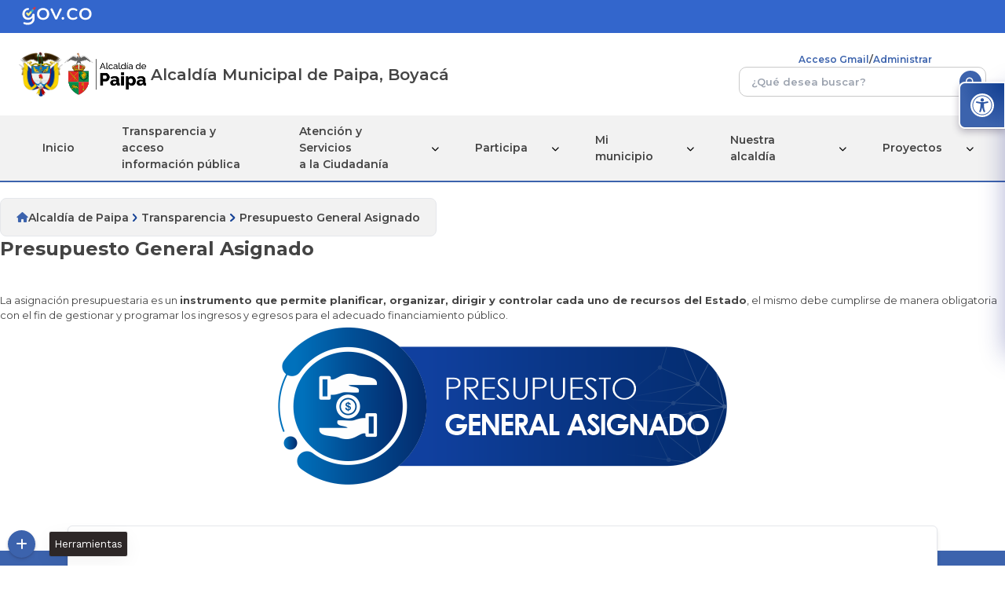

--- FILE ---
content_type: text/html; charset=utf-8
request_url: https://www.paipa-boyaca.gov.co/Transparencia/Paginas/Presupuesto-general-asignado.aspx
body_size: 24881
content:


<!DOCTYPE html PUBLIC "-//W3C//DTD XHTML 1.0 Strict//ES" "http://www.w3.org/TR/xhtml1/DTD/xhtml1-strict.dtd">
<html dir="ltr" lang="es-ES">
	<head><meta name="keywords" content="Travel, HTML5, CSS3, Hotel, Multipurpose, Template, Create a Travel website fast" /><meta name="description" content="HTML5 Multipurpose Template, Create a website fast" /><meta name="viewport" content="width=device-width, initial-scale=1.0" /><meta name="GENERATOR" content="Microsoft SharePoint" /><meta name="googlebot" content="index follow" /><meta name="robots" content="index follow" /><meta name="author" content="101" /><meta http-equiv="Content-type" content="text/html; charset=utf-8" /><meta http-equiv="X-UA-Compatible" content="IE=10" /><meta http-equiv="Expires" content="0" />
	
	<!-- Google Tag Manager FASE3-->
	<script>(function(w,d,s,l,i){w[l]=w[l]||[];w[l].push({'gtm.start':
	new Date().getTime(),event:'gtm.js'});var f=d.getElementsByTagName(s)[0],
	j=d.createElement(s),dl=l!='dataLayer'?'&l='+l:'';j.async=true;j.src=
	'https://www.googletagmanager.com/gtm.js?id='+i+dl;f.parentNode.insertBefore(j,f);
	})(window,document,'script','dataLayer','GTM-P3HLZNZ');</script>
	<!-- End Google Tag Manager -->
		
	    <meta name="msapplication-TileImage" content="/_layouts/15/images/SharePointMetroAppTile.png" /><meta name="msapplication-TileColor" content="#0072C6" /><title>
	
	            Transparencia
	        
</title><script type="text/javascript" src="/_layouts/15/init.js?rev=0WPVXXAlL8AI%2BCQOKF%2BLNA%3D%3D"></script>
<script type="text/javascript" src="/_layouts/15/3082/initstrings.js?rev=5yF2QHJRKQAfwS09AiglDA%3D%3D"></script>
<script type="text/javascript" src="/_layouts/15/clienttemplates.js?rev=0z4Tb4hOOcK5wjxH5p1xVg%3D%3D"></script>
<script type="text/javascript" src="/ScriptResource.axd?d=DeZcuTMqTXllblf1d3hqFVVSOI6Vb5anEiyn0qmyqCb6QYoHc6rEv4OSqKQ19F71NJwyvpmWB2qT4cQEg5ftP1PFOigeVR89q5yaqEYmrtXOyG_it7mV65N_X6wuU_UtggWV85lL6IhLVkchDiPw_PELNkzS1iOhf4dtrAwGFikr3PCVjYwPSPlT2KY0dL4x0&amp;t=13798092"></script>
<script type="text/javascript" src="/_layouts/15/blank.js?rev=ZaOXZEobVwykPO9g8hq%2F8A%3D%3D"></script>
<script type="text/javascript" src="/ScriptResource.axd?d=NbVGY8YN2JuJGleVpKcgRTtMNDdG1EXeaG0Bp5EcMy7RxSDfILiCg1T53sNz9qBN_b8VTJdrrDlBRA-dnQKWC_Lq1xcT0VsP33jqnVEVJEbo_Dbj56U5Oky_j3ey88rTK2MxXhPnKLh2GOEVd_rXxqiN9TSVMD9ttGIWk2a0iynghY5C9kp6G_iek1vkQu0e0&amp;t=13798092"></script>
<script type="text/javascript" src="/_layouts/15/calloutusagecontrolscript.js?rev=sdjbothwP3Vzhu0M4k0%2B8A%3D%3D"></script>
<script type="text/javascript">RegisterSod("strings.js", "\u002f_layouts\u002f15\u002f3082\u002fstrings.js?rev=VEkbk5\u00252Bgs7sICSU9IJyCTg\u00253D\u00253D");</script>
<script type="text/javascript">RegisterSod("sp.init.js", "\u002f_layouts\u002f15\u002fsp.init.js?rev=jvJC3Kl5gbORaLtf7kxULQ\u00253D\u00253D");</script>
<script type="text/javascript">RegisterSod("sp.res.resx", "\u002f_layouts\u002f15\u002fScriptResx.ashx?culture=es\u00252Des\u0026name=SP\u00252ERes\u0026rev=uW9dpuSFH\u00252FU29wSDojmzpQ\u00253D\u00253D");</script>
<script type="text/javascript">RegisterSod("sp.ui.dialog.js", "\u002f_layouts\u002f15\u002fsp.ui.dialog.js?rev=3Oh2QbaaiXSb7ldu2zd6QQ\u00253D\u00253D");RegisterSodDep("sp.ui.dialog.js", "sp.init.js");RegisterSodDep("sp.ui.dialog.js", "sp.res.resx");</script>
<script type="text/javascript">RegisterSod("core.js", "\u002f_layouts\u002f15\u002fcore.js?rev=BoOTONqXW5dYCwvqGhdhCw\u00253D\u00253D");RegisterSodDep("core.js", "strings.js");</script>
<script type="text/javascript">RegisterSod("menu.js", "\u002f_layouts\u002f15\u002fmenu.js?rev=cXv35JACAh0ZCqUwKU592w\u00253D\u00253D");</script>
<script type="text/javascript">RegisterSod("mQuery.js", "\u002f_layouts\u002f15\u002fmquery.js?rev=VYAJYBo5H8I3gVSL3MzD6A\u00253D\u00253D");</script>
<script type="text/javascript">RegisterSod("callout.js", "\u002f_layouts\u002f15\u002fcallout.js?rev=ryx2n4ePkYj1\u00252FALmcsXZfA\u00253D\u00253D");RegisterSodDep("callout.js", "strings.js");RegisterSodDep("callout.js", "mQuery.js");RegisterSodDep("callout.js", "core.js");</script>
<script type="text/javascript">RegisterSod("sharing.js", "\u002f_layouts\u002f15\u002fsharing.js?rev=XxxHIxIIc8BsW9ikVc6dgA\u00253D\u00253D");RegisterSodDep("sharing.js", "strings.js");RegisterSodDep("sharing.js", "mQuery.js");RegisterSodDep("sharing.js", "core.js");</script>
<script type="text/javascript">RegisterSod("suitelinks.js", "\u002f_layouts\u002f15\u002fsuitelinks.js?rev=REwVU5jSsadDdOZlCx4wpA\u00253D\u00253D");RegisterSodDep("suitelinks.js", "strings.js");RegisterSodDep("suitelinks.js", "core.js");</script>
<script type="text/javascript">RegisterSod("sp.runtime.js", "\u002f_layouts\u002f15\u002fsp.runtime.js?rev=5f2WkYJoaxlIRdwUeg4WEg\u00253D\u00253D");RegisterSodDep("sp.runtime.js", "sp.res.resx");</script>
<script type="text/javascript">RegisterSod("sp.js", "\u002f_layouts\u002f15\u002fsp.js?rev=yFK17w2Dmvg\u00252F3QQJr\u00252BIVXg\u00253D\u00253D");RegisterSodDep("sp.js", "sp.runtime.js");RegisterSodDep("sp.js", "sp.ui.dialog.js");RegisterSodDep("sp.js", "sp.res.resx");</script>
<script type="text/javascript">RegisterSod("userprofile", "\u002f_layouts\u002f15\u002fsp.userprofiles.js?rev=p5tCOm\u00252FlHUwcfll7W3pKNw\u00253D\u00253D");RegisterSodDep("userprofile", "sp.runtime.js");</script>
<script type="text/javascript">RegisterSod("followingcommon.js", "\u002f_layouts\u002f15\u002ffollowingcommon.js?rev=jWqEDmcjCSPmnQw2ZIfItQ\u00253D\u00253D");RegisterSodDep("followingcommon.js", "strings.js");RegisterSodDep("followingcommon.js", "sp.js");RegisterSodDep("followingcommon.js", "userprofile");RegisterSodDep("followingcommon.js", "core.js");RegisterSodDep("followingcommon.js", "mQuery.js");</script>
<script type="text/javascript">RegisterSod("profilebrowserscriptres.resx", "\u002f_layouts\u002f15\u002fScriptResx.ashx?culture=es\u00252Des\u0026name=ProfileBrowserScriptRes\u0026rev=jjN2n0cWU9SGV0JcthL0Ww\u00253D\u00253D");</script>
<script type="text/javascript">RegisterSod("sp.ui.mysitecommon.js", "\u002f_layouts\u002f15\u002fsp.ui.mysitecommon.js?rev=Ua8qmZSU9nyf53S7PEyJwQ\u00253D\u00253D");RegisterSodDep("sp.ui.mysitecommon.js", "sp.init.js");RegisterSodDep("sp.ui.mysitecommon.js", "sp.runtime.js");RegisterSodDep("sp.ui.mysitecommon.js", "userprofile");RegisterSodDep("sp.ui.mysitecommon.js", "profilebrowserscriptres.resx");</script>
<script type="text/javascript">RegisterSod("browserScript", "\u002f_layouts\u002f15\u002fie55up.js?rev=ypR\u00252FzpJuE7bcLEAVduzBZA\u00253D\u00253D");RegisterSodDep("browserScript", "strings.js");</script>
<script type="text/javascript">RegisterSod("inplview", "\u002f_layouts\u002f15\u002finplview.js?rev=iMf5THfqukSYut7sl9HwUg\u00253D\u00253D");RegisterSodDep("inplview", "strings.js");RegisterSodDep("inplview", "core.js");RegisterSodDep("inplview", "sp.js");</script>
<script type="text/javascript">RegisterSod("datepicker.js", "\u002f_layouts\u002f15\u002fdatepicker.js?rev=QSXAxtWIhtEi1Gv0uzsKeg\u00253D\u00253D");RegisterSodDep("datepicker.js", "strings.js");</script>
<script type="text/javascript">RegisterSod("jsapiextensibilitymanager.js", "\u002f_layouts\u002f15\u002fjsapiextensibilitymanager.js?rev=kJO6e\u00252BWjWH8ODvZ75GIBng\u00253D\u00253D");</script>
<script type="text/javascript">RegisterSod("ganttsharedapi.generated.js", "\u002f_layouts\u002f15\u002fganttsharedapi.generated.js?rev=\u00252FDVHhOS0nE1bluCuXvt4Gg\u00253D\u00253D");</script>
<script type="text/javascript">RegisterSod("ganttapishim.generated.js", "\u002f_layouts\u002f15\u002fganttapishim.generated.js?rev=j7j\u00252Bks22xL0poFm3RS1xPw\u00253D\u00253D");</script>
<script type="text/javascript">RegisterSod("dragdrop.js", "\u002f_layouts\u002f15\u002fdragdrop.js?rev=LqsILQdmX9MDOiy\u00252BCmfRCw\u00253D\u00253D");RegisterSodDep("dragdrop.js", "strings.js");</script>
<script type="text/javascript">RegisterSod("sp.search.apps.js", "\u002f_layouts\u002f15\u002fsp.search.apps.js?rev=S7HV1yIlZGPjfThyPwuvJw\u00253D\u00253D");</script>
<script type="text/javascript">RegisterSod("offline.js", "\u002f_layouts\u002f15\u002foffline.js?rev=5NCDZdcT1qj5k8yEP01AKA\u00253D\u00253D");</script>
<link type="text/xml" rel="alternate" href="/Transparencia/_vti_bin/spsdisco.aspx" />
	        
	        



<script type="text/javascript" language="javascript">
    var _gaq = _gaq || [];
    _gaq.push(['_setAccount', 'INHERITS']);
    _gaq.push(['_trackPageview']);

    (function () {
        var ga = document.createElement('script'); ga.type = 'text/javascript'; ga.async = true;
        ga.src = ('https:' == document.location.protocol ? 'https://ssl' : 'http://www') + '.google-analytics.com/ga.js';
        var s = document.getElementsByTagName('script')[0]; s.parentNode.insertBefore(ga, s);
    })();
</script>
<link rel="canonical" href="https://www.paipa-boyaca.gov.co:443/Transparencia/Paginas/Presupuesto-general-asignado.aspx" />
	    <link rel="shortcut icon" href="/SiteAssets/V3/Assets/img/icon.ico" type="image/vnd.microsoft.icon" id="favicon" /><link rel="icon" type="image/x-icon" href="/SiteAssets/V3/assets/img/icon.ico" /><link rel="stylesheet" href="/SiteAssets/V3/Assets/css/Sharepoint/style-sharepoint.css" /><link rel="stylesheet" href="/SiteAssets/V3/Assets/css/Sharepoint/corev15.css" /><link rel="stylesheet" href="/Style Library/ScreenReaderV3/Assets/styles/style.css" />
	    
		
		<!--Style Halloween-->
		<link rel="stylesheet" href="/SiteAssets/V3/Componentes/interactive/halloween/src/css/style.css" />
	
			<script src="https://code.jquery.com/jquery-3.2.1.min.js" ></script>
            <script type="text/javascript" src="https://code.jquery.com/jquery-migrate-3.0.1.min.js"></script>
	    
	    <link rel="stylesheet" href="/SiteAssets/Buscador/assets/css/toastify.min.css" type="text/css" media="all" /><link rel="stylesheet" href="/SiteAssets/Buscador/assets/css/style.css" type="text/css" media="all" /><link rel="stylesheet" href="/SiteAssets/V3/Assets/css/NavMenu/nav.css" /><link rel="stylesheet" href="/SiteAssets/V3/Assets/css/SplideSlider/splide.min.css" /><link rel="stylesheet" href="/SiteAssets/V3/Assets/css/style.css" /><link rel="stylesheet" href="/SiteAssets/V3/Componentes/FloatButtonBottom/assets/css/floatBottom-style.css" />
	    
	
	    
	    <script type="text/javascript" src="/SiteAssets/V3/Assets/js/Tailwind/tailwind.js"></script>
	    <script type="text/javascript" src="/SiteAssets/V3/Assets/js/Tailwind/tailwindConfig.js"></script>
	    
	    
	    
		    
		    <link rel="stylesheet" href="https://fonts.googleapis.com/css2?family=Montserrat:ital,wght@0,100;0,200;0,300;0,400;0,500;0,600;0,700;0,800;0,900&amp;family=Work+Sans:ital,wght@0,100;0,200;0,300;0,400;0,500;0,600;0,700;0,800;0,900&amp;display=swap" /><link rel="stylesheet" href="https://cdnjs.cloudflare.com/ajax/libs/font-awesome/6.5.1/css/all.min.css" integrity="sha512-DTOQO9RWCH3ppGqcWaEA1BIZOC6xxalwEsw9c2QQeAIftl+Vegovlnee1c9QX4TctnWMn13TZye+giMm8e2LwA==" crossorigin="anonymous" referrerpolicy="no-referrer" /><link rel="preconnect" href="https://fonts.googleapis.com" /><link rel="preconnect" href="https://fonts.gstatic.com" crossorigin="" />
	
		    
		    <script type="text/javascript" src="https://code.jquery.com/jquery-3.2.1.min.js"></script>
		    <script type="text/javascript" src="https://code.jquery.com/jquery-migrate-3.0.1.min.js"></script>
			
                    <!-- obtener nombre del navegador -->
			<script src="https://cdnjs.cloudflare.com/ajax/libs/bowser/1.9.4/bowser.min.js"></script>
		    
	    
	</head>

	<body>
	
	<!-- Google Tag Manager (noscript) FASE3-->
	<noscript><iframe src="https://www.googletagmanager.com/ns.html?id=GTM-P3HLZNZ"
	height="0" width="0" style="display:none;visibility:hidden"></iframe></noscript>
	<!-- End Google Tag Manager (noscript) -->

	    
	    <div id="imgPrefetch" style="display:none">
<img src="/_layouts/15/images/spcommon.png?rev=23" />
<img src="/SiteAssets/V3/Assets/img/icon.ico?rev=23" />
</div>

	    <form method="post" action="./Presupuesto-general-asignado.aspx" onsubmit="javascript:return WebForm_OnSubmit();" id="aspnetForm">
<div class="aspNetHidden">
<input type="hidden" name="_wpcmWpid" id="_wpcmWpid" value="" />
<input type="hidden" name="wpcmVal" id="wpcmVal" value="" />
<input type="hidden" name="MSOWebPartPage_PostbackSource" id="MSOWebPartPage_PostbackSource" value="" />
<input type="hidden" name="MSOTlPn_SelectedWpId" id="MSOTlPn_SelectedWpId" value="" />
<input type="hidden" name="MSOTlPn_View" id="MSOTlPn_View" value="0" />
<input type="hidden" name="MSOTlPn_ShowSettings" id="MSOTlPn_ShowSettings" value="False" />
<input type="hidden" name="MSOGallery_SelectedLibrary" id="MSOGallery_SelectedLibrary" value="" />
<input type="hidden" name="MSOGallery_FilterString" id="MSOGallery_FilterString" value="" />
<input type="hidden" name="MSOTlPn_Button" id="MSOTlPn_Button" value="none" />
<input type="hidden" name="__EVENTTARGET" id="__EVENTTARGET" value="" />
<input type="hidden" name="__EVENTARGUMENT" id="__EVENTARGUMENT" value="" />
<input type="hidden" name="__REQUESTDIGEST" id="__REQUESTDIGEST" value="noDigest" />
<input type="hidden" name="MSOSPWebPartManager_DisplayModeName" id="MSOSPWebPartManager_DisplayModeName" value="Browse" />
<input type="hidden" name="MSOSPWebPartManager_ExitingDesignMode" id="MSOSPWebPartManager_ExitingDesignMode" value="false" />
<input type="hidden" name="MSOWebPartPage_Shared" id="MSOWebPartPage_Shared" value="" />
<input type="hidden" name="MSOLayout_LayoutChanges" id="MSOLayout_LayoutChanges" value="" />
<input type="hidden" name="MSOLayout_InDesignMode" id="MSOLayout_InDesignMode" value="" />
<input type="hidden" name="_wpSelected" id="_wpSelected" value="" />
<input type="hidden" name="_wzSelected" id="_wzSelected" value="" />
<input type="hidden" name="MSOSPWebPartManager_OldDisplayModeName" id="MSOSPWebPartManager_OldDisplayModeName" value="Browse" />
<input type="hidden" name="MSOSPWebPartManager_StartWebPartEditingName" id="MSOSPWebPartManager_StartWebPartEditingName" value="false" />
<input type="hidden" name="MSOSPWebPartManager_EndWebPartEditing" id="MSOSPWebPartManager_EndWebPartEditing" value="false" />
<input type="hidden" name="__VIEWSTATE" id="__VIEWSTATE" value="/[base64]/////[base64]////[base64]/osJH6uP4URcSh34Q5a6e/UcS3Elg==" />
</div>

<script type="text/javascript">
//<![CDATA[
var theForm = document.forms['aspnetForm'];
if (!theForm) {
    theForm = document.aspnetForm;
}
function __doPostBack(eventTarget, eventArgument) {
    if (!theForm.onsubmit || (theForm.onsubmit() != false)) {
        theForm.__EVENTTARGET.value = eventTarget;
        theForm.__EVENTARGUMENT.value = eventArgument;
        theForm.submit();
    }
}
//]]>
</script>


<script src="/WebResource.axd?d=l5MSr74lbBSI_ejSykhr8LD8t4WbgLWA_K06i0ZfQlnvYjjFe2blMJqD055UiumfjlN1rTR68KoxvhqG20zlzTU9GD6LKzwqnoS9-ap7WuU1&amp;t=638285885964787378" type="text/javascript"></script>


<script type="text/javascript">
//<![CDATA[
var MSOWebPartPageFormName = 'aspnetForm';
var g_presenceEnabled = true;
var g_wsaEnabled = false;
var g_wsaQoSEnabled = false;
var g_wsaQoSDataPoints = [];
var g_wsaLCID = 3082;
var g_wsaListTemplateId = 850;
var g_wsaSiteTemplateId = 'CMSPUBLISHING#0';
var _fV4UI=true;var _spPageContextInfo = {webServerRelativeUrl: "\u002fTransparencia", webAbsoluteUrl: "https:\u002f\u002fwww.paipa-boyaca.gov.co\u002fTransparencia", siteAbsoluteUrl: "https:\u002f\u002fwww.paipa-boyaca.gov.co", serverRequestPath: "\u002fTransparencia\u002fPaginas\u002fPresupuesto-general-asignado.aspx", layoutsUrl: "_layouts\u002f15", webTitle: "Transparencia", webTemplate: "39", tenantAppVersion: "0", isAppWeb: false, Has2019Era: true, webLogoUrl: "_layouts\u002f15\u002fimages\u002fsiteicon.png", webLanguage: 3082, currentLanguage: 3082, currentUICultureName: "es-ES", currentCultureName: "es-ES", clientServerTimeDelta: new Date("2026-01-22T19:05:30.6818601Z") - new Date(), siteClientTag: "841$$15.0.5545.1000", crossDomainPhotosEnabled:false, webUIVersion:15, webPermMasks:{High:16,Low:200769},pageListId:"{4c3fa89e-09a8-46c5-b188-121965627119}",pageItemId:33, pagePersonalizationScope:1, alertsEnabled:false, siteServerRelativeUrl: "\u002f", allowSilverlightPrompt:'True'};var L_Menu_BaseUrl="/Transparencia";
var L_Menu_LCID="3082";
var L_Menu_SiteTheme="null";
document.onreadystatechange=fnRemoveAllStatus; function fnRemoveAllStatus(){removeAllStatus(true)};var _spWebPartComponents = new Object();_spWebPartComponents["WebPartWPQ1"] = new Object();_spWebPartComponents["WebPartWPQ1"].firstTabId = "Ribbon.Read";_spWebPartComponents["WebPartWPQ1"].contextualGroupCommands = ["LibraryContextualGroup"];_spWebPartComponents["WebPartWPQ1"].hasNonPromotedContextualGroups = true;_spWebPartComponents["WebPartWPQ1"].isDefaultWebPart = false;_spWebPartComponents["WebPartWPQ1"].pageComponentId = "WebPartWPQ1";_spWebPartComponents["WebPartWPQ1"].storageId="0875c879-386e-4be5-823f-86cd42f47258";//]]>
</script>

<script src="/_layouts/15/blank.js?rev=ZaOXZEobVwykPO9g8hq%2F8A%3D%3D" type="text/javascript"></script>
<script type="text/javascript">
//<![CDATA[
(function(){

        if (typeof(_spBodyOnLoadFunctions) === 'undefined' || _spBodyOnLoadFunctions === null) {
            return;
        }
        _spBodyOnLoadFunctions.push(function() 
        {
          ExecuteOrDelayUntilScriptLoaded(
            function()
            {
              var pairs = SP.ScriptHelpers.getDocumentQueryPairs();
              var followDoc, itemId, listId, docName;
              for (var key in pairs)
              {
                if(key.toLowerCase() == 'followdocument') 
                  followDoc = pairs[key];
                else if(key.toLowerCase() == 'itemid') 
                  itemId = pairs[key];
                else if(key.toLowerCase() == 'listid') 
                  listId = pairs[key];
                else if(key.toLowerCase() == 'docname') 
                  docName = decodeURI(pairs[key]);
              } 

              if(followDoc != null && followDoc == '1' && listId!=null && itemId != null && docName != null)
              {
                SP.SOD.executeFunc('followingcommon.js', 'FollowDocumentFromEmail', function() 
                { 
                  FollowDocumentFromEmail(itemId, listId, docName);
                });
              }

            }, 'SP.init.js');

        });
    })();(function(){

        if (typeof(_spBodyOnLoadFunctions) === 'undefined' || _spBodyOnLoadFunctions === null) {
            return;
        }
        _spBodyOnLoadFunctions.push(function() {

            if (typeof(SPClientTemplates) === 'undefined' || SPClientTemplates === null || (typeof(APD_InAssetPicker) === 'function' && APD_InAssetPicker())) {
                return;
            }

            var renderFollowFooter = function(renderCtx,  calloutActionMenu)
            {
                if (renderCtx.ListTemplateType == 700) 
                    myDocsActionsMenuPopulator(renderCtx, calloutActionMenu);
                else
                    CalloutOnPostRenderTemplate(renderCtx, calloutActionMenu);

                var listItem = renderCtx.CurrentItem;
                if (typeof(listItem) === 'undefined' || listItem === null) {
                    return;
                }
                if (listItem.FSObjType == 0) {
                    calloutActionMenu.addAction(new CalloutAction({
                        text: Strings.STS.L_CalloutFollowAction,
                        tooltip: Strings.STS.L_CalloutFollowAction_Tooltip,
                        onClickCallback: function (calloutActionClickEvent, calloutAction) {
                            var callout = GetCalloutFromRenderCtx(renderCtx);
                            if (!(typeof(callout) === 'undefined' || callout === null))
                                callout.close();
                            SP.SOD.executeFunc('followingcommon.js', 'FollowSelectedDocument', function() { FollowSelectedDocument(renderCtx); });
                        }
                    }));
                }
            };

            var registerOverride = function(id) {
                var followingOverridePostRenderCtx = {};
                followingOverridePostRenderCtx.BaseViewID = 'Callout';
                followingOverridePostRenderCtx.ListTemplateType = id;
                followingOverridePostRenderCtx.Templates = {};
                followingOverridePostRenderCtx.Templates.Footer = function(renderCtx) {
                    var  renderECB;
                    if (typeof(isSharedWithMeView) === 'undefined' || isSharedWithMeView === null) {
                        renderECB = true;
                    } else {
                        var viewCtx = getViewCtxFromCalloutCtx(renderCtx);
                        renderECB = !isSharedWithMeView(viewCtx);
                    }
                    return CalloutRenderFooterTemplate(renderCtx, renderFollowFooter, renderECB);
                };
                SPClientTemplates.TemplateManager.RegisterTemplateOverrides(followingOverridePostRenderCtx);
            }
            registerOverride(101);
            registerOverride(700);
        });
    })();if (typeof(DeferWebFormInitCallback) == 'function') DeferWebFormInitCallback();function WebForm_OnSubmit() {
UpdateFormDigest('\u002fTransparencia', 1440000);if (typeof(_spFormOnSubmitWrapper) != 'undefined') {return _spFormOnSubmitWrapper();} else {return true;};
return true;
}
//]]>
</script>

<div class="aspNetHidden">

	<input type="hidden" name="__VIEWSTATEGENERATOR" id="__VIEWSTATEGENERATOR" value="BAB98CB3" />
</div>
	
	        
	        <script type="text/javascript"> var submitHook = function () { return false; }; theForm._spOldSubmit = theForm.submit; theForm.submit = function () { if (!submitHook()) { this._spOldSubmit(); } }; </script>
	
	        
	        
	
	        
	        <script type="text/javascript">
//<![CDATA[
Sys.WebForms.PageRequestManager._initialize('ctl00$ScriptManager', 'aspnetForm', [], [], [], 90, 'ctl00');
//]]>
</script>

	
	        
	        <div>
	
	<div id="s4-ribbonrow" style="visibility:hidden;display:none"></div>

</div>


	        
	
	        
	        <span></span>
	        
	        <div id="s4-workspace">
	            <div class="idioma">
	                <div id="google_translate_element"></div>
	            </div>
	            <div id="s4-bodyContainer" class="h-min-screen w-full">
	                <header class="flex flex-col">
	                    
	                    <section class="bg-gobColor px-6 py-2">
	                        <figure class="lg:container mx-auto flex items-center justify-center lg:justify-start">
	                            <a href="https://www.gov.co">
	                                <img src="/SiteAssets/V3/Assets/img/logoGov.svg" class="w-32 object-contain" alt="Imagen" />
	                            </a>
	                        </figure>
	                    </section>
	                    
	                    
	                    
	                    <section class="lg:container mx-auto p-6 flex flex-wrap justify-center lg:justify-between items-center gap-y-6 xl:gap-6">
	                        <article class="flex gap-6 flex-col lg:flex-row items-center justify-center lg:justify-start">
	                            <section class="flex gap-3">
	                                <a href="https://www.presidencia.gov.co/" class="w-14">
	                                    <img src="/SiteAssets/V3/Assets/img/Escudo_de_Colombia.png" class="w-full h-full object-contain" alt="Imagen" />
	                                </a>
	                                <a href="/" class="w-28">
	                                    <img src="/SiteAssets/V3/Assets/img/escudo-paipa.PNG" class="w-full h-full object-contain" alt="Imagen" />
	                                </a>
	                            </section>
	                            <h1 class="text-[20px] font-semibold text-center lg:text-start">
	                                Alcaldía Municipal de Paipa, Boyacá
	                            </h1>
	                        </article>
	                        <section class="flex flex-col gap-3 w-full lg:w-1/4 font-semibold">
								<div class ="flex items-center justify-center gap-4">
								  	<a href="https://acortar.link/D9D28y" class="headerWeb__aut font-semibold text-[12px] text-center lg:!text-end hover:underline text-primaryColor">
	                             		Acceso Gmail 
	                            	</a>
									/
	                            	<a href="/_layouts/15/Authenticate.aspx" class="headerWeb__aut font-semibold text-[12px] text-center lg:!text-end hover:underline text-primaryColor">
	                                	Administrar
	                            	</a>
								</div>
	                          
	                          	 
                                <article class="relative h-auto w-full flex justify-end"id="___gcse_0">
                                    <div class="buscador hidden-xs">
                                        <div id="buscador">
                                            <input type="text" id="search" value="" placeholder="¿Qué desea buscar?">
                                            <button aria-label="buscar" id="guardarBoton">
                                                <i class="fa fa-search iconSearch"></i>
                                            </button>
                                        </div>
                                    </div>
                                </article>
                                
	                        </section>
	                    </section>
	                    
	                </header>
	
	                
	                <section class="header bg-gris px-6 w-full border-b-2 border-mainColor top-0 sticky z-[999]">
	                    <nav class="menu lg:container mx-auto">
	                        <div class="head p-3 lg:px-0">
	                            <div class="logo">
	                                <img src="/SiteAssets/V3/Assets/img/escudo-paipa.PNG" class="w-28 object-contain" alt="logo">
	                            </div>
	                            <button type="button" class="close-menu-btn" aria-label="Cerrar menu"></button>
	                        </div>
	                        <ul>
	                            <li><a href="/">Inicio</a></li>
	                            <li>
	                                <a href="/Transparencia/Paginas/Transparencia-y-Acceso-a-la-Informacion-Publica.aspx">Transparencia y acceso<br>información pública</a>
	                            </li>
	                            <li class="dropdown group">
	                                <section class="h-full lg:pr-4">
	                                    <a href="#" class="transition-all duration-300">Atención y Servicios<br>a la Ciudadanía</a>
	                                    <i class="fa-solid fa-chevron-down transform group-hover:rotate-180 duration-500 group-hover:text-white"></i>
	                                </section>
	                                <ul class="sub-menu">
	                                    <li><a accesskey="q" href="/Ciudadanos/Paginas/PQRD.aspx">Peticiones, Quejas, Reclamos y Denuncias</a></li>
	                                    <li><a href="/Ciudadanos/Paginas/Estado-Tramite.aspx">Estado Tramite</a></li>
	                                    <li><a href="/Ciudadanos/Paginas/Tramites-y-Servicios.aspx">Trámites y Servicios</a></li>
	                                    <li><a href="/Ciudadanos/Paginas/Pagos-en-Linea.aspx">Trámites y Servicios en Línea</a></li>
	                                    <li><a href="/Ciudadanos/Paginas/Impuestos.aspx">Impuestos</a></li>
	                                    <li><a href="/Ciudadanos/Paginas/Servicios-de-Atencion-en-Linea.aspx">Servicio de Atención en Línea</a></li>
	                                    <li class="dropdown">
	                                        <a href="#"><span>Trabaja con nosotros</span></a>
	                                        <i class="fa-solid fa-chevron-down"></i>
	                                        <ul class="sub-menu sub-menu-right sub-menu-left-mobile">
	                                            <li><a href="/Ciudadanos/Paginas/Ofertas-Laborales.aspx">Agencia de Gestión y Colocación de Empleo</a></li>
	                                            <li><a href="/Ciudadanos/Paginas/Envie-su-Hoja-de-Vida.aspx?IDRequest=6242">Envíe su Hoja de Vida</a></li>
	                                        </ul>
	                                    </li>
	                                    <li><a href="/Ciudadanos/Paginas/Notificaciones-a-Terceros.aspx">Notificaciones a Terceros</a></li>
	                                    <li><a href="/Ciudadanos/Paginas/Notificaciones-a-Secretarias.aspx">Notificaciones a Srecretarías</a></li>
	                                    <li><a href="/Ciudadanos/Paginas/Encuestas.aspx">Encuestas</a></li>
	                                    <li><a href="/Ciudadanos/Paginas/Mecanismos-de-Participacion-Ciudadana.aspx">Mecanismo de Participación Ciudadana</a></li>
	                                    <li><a href="/Ciudadanos/Paginas/JAC.aspx">Juntas de Acción Comunal - JAC</a></li>
	                                    <li><a href="/Ciudadanos/Paginas/Escribale-al-Alcalde.aspx?IDRequest=6291">Escríbale al Alcalde</a></li>
	                                    <li><a href="/Ciudadanos/PortaldeNinos/Paginas/default.aspx">Portal de Niños</a></li>
	                                    <li><a href="/Ciudadanos/Paginas/Registro-Animales-Domesticos.aspx">Registros de animales domésticos</a></li>
	                                </ul>
	                            </li>
	                            <li class="dropdown group">
	                                <section class="h-full lg:pr-4">
	                                    <a href="#" class="transition-all duration-300">Participa</a>
	                                    <i class="fa-solid fa-chevron-down transform group-hover:rotate-180 duration-500 group-hover:text-white"></i>
	                                </section>
	                                <ul class="sub-menu menu-larger">
	                                <li><a href="/Conectividad/Paginas/Descripcion-general-del-menu-participa.aspx">Descripción general</a></li>
	                                    <li><a href="/Conectividad/Paginas/Diagnostico-e-identificacion-de-problemas.aspx">Diagnóstico de necesidades e identificación de problemas</a></li>
	                                    <li><a href="/Conectividad/Paginas/Planeacion-y-presupuesto-participativo.aspx">Planeación y presupuesto participativo</a></li>
	                                    <li><a href="/Transparencia/Paginas/Consulta%20ciudadana.aspx">Consulta ciudadana</a></li>
	                                    <li><a href="/Conectividad/Paginas/Colaboracion-e-innovacion.aspx">Colaboración e innovación</a></li>
	                                    <li><a href="/Transparencia/Paginas/Consulta%20ciudadana.aspx">Rendición de cuentas</a></li>
	                                    <li><a href="/Conectividad/Paginas/Control-ciudadano.aspx">Control social</a></li>
	                                    <li><a href="/Conectividad/Paginas/Instancias-de-Participacion-Ciudadana.aspx">Instancias de participación</a></li>
	                                    <li><a href="/Conectividad/Paginas/Retos-de-participacion.aspx">Retos de participación</a></li>
	                                    <li><a href="/Transparencia/Paginas/Normatividad.aspx">Normatividad</a></li>
	                                </ul>
	                            </li>
	                            <li class="dropdown group">
	                                <section class="h-full lg:pr-4">
	                                    <a href="#">Mi municipio</a>
	                                    <i class="fa-solid fa-chevron-down group-hover:rotate-180 duration-500 group-hover:text-white"></i>
	                                </section>
	                                <ul class="sub-menu">
	                                    <li><a href="/MiMunicipio/Paginas/Presentacion.aspx">Presentación</a></li>
	                                    <li><a accesskey="i" href="/MiMunicipio/Paginas/Informacion-del-Municipio.aspx">Información del Municipio</a></li>
	                                    <li><a href="/MiMunicipio/Paginas/Nuestros-Simbolos.aspx">Nuestros Símbolos</a></li>
	                                    <li><a href="/MiMunicipio/Paginas/Pasado-Presente-y-Futuro.aspx">Pasado, Presente y Futuro</a></li>
	                                    <li class="dropdown">
	                                        <a href="#"><span>Turismo</span></a>
	                                        <i class="fa-solid fa-chevron-down"></i>
	                                        <ul class="sub-menu sub-menu-left sub-menu-left-mobile">
	                                            <li><a href="/MiMunicipio/Paginas/Fiestas-y-Celebraciones-.aspx">Fiestas y Celebraciones</a></li>
	                                            <li><a href="/MiMunicipio/Paginas/Como-Llegar-al-Municipio.aspx">Cómo llegar al Municipio</a></li>
	                                            <li><a href="/MiMunicipio/Paginas/Vias-de-Comunicacion.aspx">Vías de Comunicación</a></li>
	                                            <li><a href="/MiMunicipio/Paginas/Sitios-de-Interes.aspx">Sitios de Interés</a></li>
	                                            <li><a href="/MiMunicipio/Paginas/Directorio-Turistico.aspx">Directorio Turístico</a></li>
	                                        </ul>
	                                    </li>
	                                    <li><a href="/MiMunicipio/Paginas/Economia.aspx">Economía</a></li>
	                                    <li><a href="/MiMunicipio/Paginas/Ecologia.aspx">Ecología</a></li>
	                                    <li class="dropdown">
	                                        <a href="#"><span>Galerías</span></a>
	                                        <i class="fa-solid fa-chevron-down"></i>
	                                        <ul class="sub-menu sub-menu-left sub-menu-left-mobile">
	                                            <li><a href="/MiMunicipio/Paginas/Galeria-de-Imagenes.aspx">Galería de Imágenes</a></li>
	                                            <li><a href="/MiMunicipio/Paginas/Galeria-de-Mapas.aspx">Galería de Mapas</a></li>
	                                            <li><a href="/MiMunicipio/Paginas/Galeria-de-Videos.aspx">Galería de Videos</a></li>
	                                            <li><a href="/MiMunicipio/Paginas/Galeria-de-Audios.aspx">Galería de Audios</a></li>
	                                        </ul>
	                                    </li>
	                                    <li><a href="/MiMunicipio/Paginas/Calendario-de-Eventos.aspx">Calendario de Eventos</a></li>
	                                </ul>
	                            </li>
	                            <li class="dropdown group">
	                                <section class="h-full lg:pr-4">
	                                    <a href="#">Nuestra alcaldía</a>
	                                    <i class="fa-solid fa-chevron-down group-hover:rotate-180 duration-500 group-hover:text-white"></i>
	                                </section>
	                                <ul class="sub-menu">
	                                    <li><a href="/NuestraAlcaldia/Paginas/Mision-y-Vision.aspx">Misión Visión</a></li>
	                                    <li><a href="/NuestraAlcaldia/Paginas/Objetivos-y-Funciones.aspx">Objetivos y Funciones</a></li>
	                                    <li><a href="/NuestraAlcaldia/Paginas/Organigrama.aspx">Organigrama</a></li>
	                                    <li class="dropdown">
	                                        <a href="#"><span>Directorios</span></a>
	                                        <i class="fa-solid fa-chevron-down"></i>
	                                        <ul class="sub-menu sub-menu-left sub-menu-left-mobile">
	                                            <li><a href="/NuestraAlcaldia/Paginas/Directorio-de-Dependencias.aspx">Directorio de Dependencias</a></li>
	                                            <li><a href="/NuestraAlcaldia/Paginas/Directorio-de-Entidades-Descentralizadas.aspx">Entidades Descentralizadas</a></li>
	                                            <li><a href="/NuestraAlcaldia/Paginas/Directorio-de-Agremiaciones.aspx">Directorio de Agremiaciones</a></li>
	                                        </ul>
	                                    </li>
	                                    <li class="dropdown">
	                                        <a href="#"><span>Órganos de Control</span></a>
	                                        <i class="fa-solid fa-chevron-down"></i>
	                                        <ul class="sub-menu sub-menu-left sub-menu-left-mobile">
	                                            <li><a href="/NuestraAlcaldia/Paginas/Personeria.aspx">Personería</a></li>
	                                            <li><a href="/NuestraAlcaldia/Paginas/Contraloria.aspx">Contraloría</a></li>
	                                            <li><a href="/NuestraAlcaldia/Paginas/Procuraduria.aspx">Procuraduría</a></li>
	                                            <li><a href="/NuestraAlcaldia/Paginas/Control-Interno.aspx">Control Interno</a></li>
	                                        </ul>
	                                    </li>
	                                    <li><a href="/NuestraAlcaldia/Paginas/Nuestros-Directivos-y-Funcionarios.aspx">Nuestros Directivos y<br>Funcionarios</a></li>
	                                    <li><a accesskey="n" href="/NuestraAlcaldia/SaladePrensa/Paginas/default.aspx">Sala de prensa</a></li>
	                                    <li><a href="/NuestraAlcaldia/Paginas/Objetivos-de-Desarrollo-Sostenible.aspx">Objetivos de Desarrollo<br>Sostenible</a></li>
	                                </ul>
	                            </li>
	                            <li class="dropdown group">
	                                <section class="h-full lg:pr-4">
	                                    <a href="#">Proyectos</a>
	                                    <i class="fa-solid fa-chevron-down group-hover:rotate-180 duration-500 group-hover:text-white"></i>
	                                </section>
	                                <ul class="sub-menu">
	                                    <li><a href="/Proyectos/Paginas/Proyectos-Vigentes.aspx">Proyectos Vigentes</a></li>
	                                    <li><a href="/Proyectos/Paginas/Contratación.aspx">Portal Único de Contratación</a></li>
	                                </ul>
	                            </li>
	                        </ul>
	                    </nav>
	                    <section class="container py-2 lg:py-0">
	                        <div class="header-right">
	                            <button type="button" class="open-menu-btn" aria-label="abrir">
	                                <span class="line line-1"></span>
	                                <span class="line line-2"></span>
	                                <span class="line line-3"></span>
	                            </button>
	                        </div>
	                    </section>
	                </section>
	                
	
	                
	                <section class="flex flex-col gap-12 lg:container mx-auto">
	                    
	
	                    
	                    
	                    <section class="flex flex-col gap-16 px-6 max-w-[1200px] mx-auto">
	                        
	                        
	                    </section>
	                    
	                </section>
	
	                
	                


<link rel="stylesheet" href="/SiteAssets/V3/Assets/css/overrideTailwind.css">
	  <section class="flex flex-col gap-6 lg:container mx-auto py-5">
      
        
        <article
          class="flex px-5 py-3 border border-gray-200 rounded-lg bg-gris items-center gap-2 w-auto md:self-start"
        >
          <i class="fas fa-home text-mainColor"></i>
          <span
            class="text-[14px] font-semibold transition-all duration-300 hover:text-mainColor"
          >
            <span HideInteriorRootNodes="true" SiteMapProviders="SPSiteMapProvider,SPXmlContentMapProvider"><span><a title="Inicio" class="crumb" href="/Paginas/Inicio.aspx">Alcald&#237;a de Paipa</a></span><span class="crumb-sep-with-image"></span><span><a class="crumb" href="/Transparencia/Paginas/Inicio.aspx">Transparencia</a></span><span class="crumb-sep-with-image"></span><span class="active">Presupuesto General Asignado</span></span>
          </span>
        </article>
        

          
        
            <h2 class="text-lg lg:text-2xl font-bold" id="titleNoticias">
              Presupuesto General Asignado
            </h2>
          
         
      </section><div id="interna" class="pt-5 pb-5">
       		<div class="lg:container mx-auto">
	        		<div class="row">
	        			<div class="col-12">
	        				<div class="ms-webpart-zone ms-fullWidth">
	<div id="MSOZoneCell_WebPartWPQ2" class="s4-wpcell-plain ms-webpartzone-cell ms-webpart-cell-vertical ms-fullWidth ">
		<div class="ms-webpart-chrome ms-webpart-chrome-vertical ms-webpart-chrome-fullWidth ">
			<div WebPartID="25d04bc0-2408-4f79-831b-e8450f313a6f" HasPers="false" id="WebPartWPQ2" width="100%" class="ms-WPBody " allowDelete="false" style="" ><div class="ms-rtestate-field"><div>​<span class="BxUVEf ILfuVd" lang="es"><span class="hgKElc">La asignación presupuestaria es un 
         <strong>instrumento que permite planificar, organizar, dirigir y controlar cada uno de recursos del Estado</strong>, el mismo debe cumplirse de manera obligatoria con el fin de gestionar y programar los ingresos y egresos para el adecuado financiamiento público.<br/></span></span></div>
<div>
   <center><img src="/Transparencia/PublishingImages/Paginas/Presupuesto-General-Asignado/Presupuesto-general-asignado.png" alt="Presupuesto-general-asignado.png" style="margin: 5px;"/>
   <br/>
   <span class="BxUVEf ILfuVd" lang="es"><span class="hgKElc"></span></span></center></div></div><div class="ms-clear"></div></div>
		</div>
	</div>
</div>
	        			</div>
	            		<div class="col-md-8">
	            			<menu class="ms-hide">
	<ie:menuitem id="MSOMenu_Help" iconsrc="/_layouts/15/images/HelpIcon.gif" onmenuclick="MSOWebPartPage_SetNewWindowLocation(MenuWebPart.getAttribute(&#39;helpLink&#39;), MenuWebPart.getAttribute(&#39;helpMode&#39;))" text="Ayuda" type="option" style="display:none">

	</ie:menuitem>
</menu>	            	
	            		</div>
	            		<div class="col-md-4">
	            			<div id="ctl00_PlaceHolderMain_ctl02_label" style='display:none'>Imagen de la página</div><div id="ctl00_PlaceHolderMain_ctl02__ControlWrapper_RichImageField" class="ms-rtestate-field" style="display:inline" aria-labelledby="ctl00_PlaceHolderMain_ctl02_label"><div class="ms-rtestate-field"></div></div>
	            		</div>
	            		<div class="col-md-12">
	            			<div class="ms-webpart-zone ms-fullWidth">
	<div id="MSOZoneCell_WebPartWPQ1" class="s4-wpcell ms-webpartzone-cell ms-webpart-cell-vertical ms-fullWidth " onkeyup="WpKeyUp(event)" onmouseup="WpClick(event)">
		<div class="ms-webpart-chrome ms-webpart-chrome-vertical ms-webpart-chrome-fullWidth ">
			<div WebPartID="0875c879-386e-4be5-823f-86cd42f47258" HasPers="false" id="WebPartWPQ1" width="100%" class="" allowDelete="false" allowExport="false" style="" ><span></span><table width="100%" cellspacing="0" cellpadding="0" border="0" role="presentation" xmlns:x="http://www.w3.org/2001/XMLSchema" xmlns:d="http://schemas.microsoft.com/sharepoint/dsp" xmlns:asp="http://schemas.microsoft.com/ASPNET/20" xmlns:__designer="http://schemas.microsoft.com/WebParts/v2/DataView/designer" xmlns:SharePoint="Microsoft.SharePoint.WebControls" xmlns:pcm="urn:PageContentManager" xmlns:ddwrt2="urn:frontpage:internal"><tr><td id="scriptWPQ1"></td></tr></table><div id="scriptPagingWPQ1" xmlns:x="http://www.w3.org/2001/XMLSchema" xmlns:d="http://schemas.microsoft.com/sharepoint/dsp" xmlns:asp="http://schemas.microsoft.com/ASPNET/20" xmlns:__designer="http://schemas.microsoft.com/WebParts/v2/DataView/designer" xmlns:SharePoint="Microsoft.SharePoint.WebControls" xmlns:pcm="urn:PageContentManager" xmlns:ddwrt2="urn:frontpage:internal"></div><div class="ms-clear"></div></div>
		</div>
	</div>
</div>	            	
	            		</div>
	       		 </div>
      		 </div>
      		 
      		 
      		 
	</div>
<div style='display:none' id='hidZone'></div>
	
	                
	                
	
	                
	                <footer class="flex flex-col">
	                    
	                    <section class="bg-mainColor px-6 flex flex-col gap-6">
	                        
	                        <article class="lg:container mx-auto bg-white border rounded-md transform translate-y-[-30px] lg:translate-y-[-2rem] px-10 py-10 lg:py-20 shadow-md grid grid-cols-1 lg:grid-cols-3 gap-6 lg:gap-6 w-full lg:w-[90%]">
	                            
	                            <div class="col-span-1 lg:col-span-2 flex flex-col gap-4 order-2 lg:order-1">
	                                <h2 class="text-mainColor font-semibold text-lg">Alcaldía Municipal de Paipa, Boyacá</h2>
	                                <article class="flex flex-col gap-3 text-[0.9rem]">
	                                    <p class="font-normal">
	                                        Dirección: Carrera 22 No 25-14, Paipa - Boyacá
	                                    </p>
	                                    <p class="font-normal">
	                                        Código Postal: 15516
	                                    </p>
	                                    <p class="font-normal">Horario:  Lunes a viernes 8:00 A.M. a 12:00 P.M. y a 2:00 P.M. a 6:00</p>
	                                    <p class="font-normal">Línea de servicio a la ciudadania: (608) 7850131 / 7851998</p>
	                                    
	                                    <p class="font-normal">
	                                        Correo institucional:
	                                        <a href="mailto:contactenos@paipa-boyaca.gov.co" class="underline font-semibold text-mainColor">contactenos@paipa-boyaca.gov.co</a>
											/
	                                        <a href="mailto:alcaldia@paipa-boyaca.gov.co" class="underline font-semibold text-mainColor">alcaldia@paipa-boyaca.gov.co</a>
	                                    </p>
	                                    <p class="font-normal">
	                                        Correo de Notificaciones Judiciales:
	                                        <a href="mailto:notificacionjudicial@paipa-boyaca.gov.co" class="underline text-mainColor font-semibold">notificacionjudicial@paipa-boyaca.gov.co</a>
	                                    </p>
	                                </article>
	                            </div>
	
	                            
	                            <div class="col-span-1 flex gap-3 items-center justify-center order-1 lg:order-2">
	                                <img src="/SiteAssets/V3/Assets/img/Escudo_de_Colombia.png" alt="Escudo de la república de Colombia" class="w-[5rem] h-[5rem]" />
	                                <img src="/SiteAssets/V3/Assets/img/escudo-paipa.PNG" alt="Escudo del municipio de Alcaldía de jamundí" class="w-[8rem] h-[8rem] object-contain" />
	                            </div>
	
	                            
	                            <div class="col-span-1 lg:col-span-3 order-3 flex flex-wrap gap-6 lg:gap-16">
	                                <div class="flex gap-3 items-center">
	                                    <span class="bg-mainColor text-white rounded-full flex justify-center items-center p-2 lg:p-3">
	                                        <i class="fab fa-facebook facebook-icon"></i>
	                                    </span>
	                                    <a href="https://www.facebook.com/alcaldiadepaipa/" target="_blank" class="hover:underline text-mainColor font-semibold">@Facebook</a>
	                                </div>
	                                <div class="flex gap-3 items-center">
	                                    <span class="bg-mainColor text-white rounded-full flex justify-center items-center p-2 lg:p-3">
	                                        <i class="fab fa-instagram facebook-icon"></i>
	                                    </span>
	                                    <a href="https://www.instagram.com/alcaldiadepaipa/?hl=es" target="_blank" class="hover:underline text-mainColor font-semibold">@Instagram</a>
	                                </div>
	                                <div class="flex gap-3 items-center">
	                                    <span class="bg-mainColor text-white rounded-full flex justify-center items-center p-2 lg:p-3">
	                                        <i class="fab fa-x facebook-icon"></i>
	                                    </span>
	                                    <a href="https://x.com/alcaldiadepaipa?lang=es" target="_blank" class="hover:underline text-mainColor font-semibold">@X</a>
	                                </div>
	                                <div class="flex gap-3 items-center">
	                                    <span class="bg-mainColor text-white rounded-full flex justify-center items-center p-2 lg:p-3">
	                                        <i class="fab fa-youtube facebook-icon"></i>
	                                    </span>
	                                    <a href="https://www.youtube.com/@AlcaldiaPaipaBoyaca" target="_blank" class="hover:underline text-mainColor font-semibold">@YouTube</a>
	                                </div>
	                            </div>
	
	                            
	                            <div class="col-span-1 lg:col-span-3 order-4 flex flex-wrap gap-6">
	                                <h3 class="font-semibold text-[14px">
	                                    Última Actualización:
	                                    <span id="lblDateSystem" class="font-normal">
	                                    	    <div id="ctl00_g_b01b116d_de91_4cd0_8a31_734671e998a4" __MarkupType="vsattributemarkup" __WebPartId="{b01b116d-de91-4cd0-8a31-734671e998a4}" WebPart="true">
	<span id="ctl00_g_b01b116d_de91_4cd0_8a31_734671e998a4_ctl00_DivUltimaActualizacion" style="width:110px; display:inline;">22/01/2026 6:25:55</span>

</div>

	                                    </span>
	                                </h3>
	                                
	                                 <h3 class="font-semibold text-[14px">
	                                    Número de Visitas:
	                                    <span id="lblDateSystem" class="font-normal">
	                                    	  	<div id="ctl00_g_14ec878d_3d2f_4ff0_be1d_048d7467cf3f" __MarkupType="vsattributemarkup" __WebPartId="{14ec878d-3d2f-4ff0-be1d-048d7467cf3f}" WebPart="true">
	<span id="ctl00_g_14ec878d_3d2f_4ff0_be1d_048d7467cf3f_ctl00_ContadorVisitas" class="ContadorVisita">2453560</span>
<span id="ctl00_g_14ec878d_3d2f_4ff0_be1d_048d7467cf3f_ctl00_ErrorVisitas" class="ErrorVisitas" style="display:none;">ContadorVisitasError loading native library "C:\inetpub\wwwroot\wss\VirtualDirectories\21500\bin\grpc_csharp_ext.x64.dll". LoadLibrary failed with error 5</span>

</div>

	                                    </span>
	                                </h3>

	                            </div>
	
	                            
	                            <div class="col-span-1 lg:col-span-3 order-5 flex flex-wrap gap-6 lg:gap-10">
	                                <a href="/Paginas/Políticas-Editoriales-y-de-Actualizacion.aspx" class="underline text-mainColor text-[1rem]">Políticas</a>
	                                <a href="/Paginas/Mapa-del-Sitio.aspx" class="underline text-mainColor text-[1rem]">Mapas del sitio</a>
	                                <a href="/Paginas/Politica-de-Privacidad-y-Condiciones-de-Uso.aspx" class="underline text-mainColor text-[1rem]">Términos y condiciones</a>
	                                <a href="/Conectividad/Paginas/Estadisticas-del-Sitio-Web.aspx" class="underline text-mainColor text-[1rem]">Estadísticas del sitio web</a>
	                                
	                            </div>
	                        </article>
	
	                        
	                        <article class="flex justify-center gap-3 pb-10">
	                            <h3 class="text-white">Desarrollado por:</h3>
	                            <img src="/SiteAssets/V3/Assets/img/logo_101_software_white.png" class="w-[8rem]" alt="" />
								<h3 class="text-white">© Copyright <span><script>document.write(new Date().getFullYear());</script></span> 101 S.A.S.</h3>
	                        </article>
	                    </section>
	
	                    
	                    <section class="bg-gobColor px-6">
	                        <article class="lg:container mx-auto flex justify-center lg:justify-start py-3 gap-3">
	                            <img src="/SiteAssets/V3/Assets/img/logofooter.png" class="w-[3rem]" alt="" />
	                            <div class="h-auto w-[1px] bg-white"></div>
	                            <img src="/SiteAssets/V3/Assets/img/logoGov.svg" class="w-[8rem]" alt="" />
	                        </article>
	                    </section>
	                </footer>
	                
	
	                
	                <nav class="floatButtonBottom">
	                    <button class="floatButtonBottom__button">
	                        <i class="fa fa-plus floatButtonBottom__icon" aria-hidden="true"></i>
	                        <span class="floatButtonBottom__tooltip floatButtonBottom__tooltip--one">Herramientas</span>
	                    </button>
	                    <ul class="floatButtonBottom__options"></ul>
	                </nav>
	
	                
	                <div class="scrollTop">
	                    <div class="scrollTop__div">
	                        <strong class="fa fa-angle-up scrollTop__icon"></strong>
	                    </div>
	                    <p class="scrollTop__p">Volver arriba</p>
	                </div>
	
	             		
					<!-- Modal Buscador -->
					<div id="ModalBuscador">
						<div class="modal__content">
							 <div class="modal__header">
							      <section id="sectionTitle">
							      	<figure>
							      		<img class="modal__img" src="/SiteAssets/V3/img/logoAlcaldia.png" />
							      	</figure>
							        <h5 class="modal__title" id="exampleModalLabel">Buscador Portal Web</h5> 
							      	</section>
							        <div class="Contenedorfiltros">
							        <p class="palabra__p"> Resultados de la busqueda: <span id="palabraBuscada"></span> </p> 
							        <div class="filtros2">
							        	<span>Filtrar por sección</span>
							        	<select id="seccionesPortalWeb"></select>
							        </div>
							        </div>
							        
							      </div>
							      <div class="modal__body">
							        <div class="resultadosBusqueda" id="resultadosBusqueda"></div>
							        <div aria-label="Page navigation example">
							        <ul class="pagination" id="pagination"></ul>
							    </div>
						      </div>
						      <div class="modal__footer">
						        <button type="button" class="btn btn-secondary">Cerrar</button>
						      </div>
						</div>
					</div>
					<!-- Modal Buscador -->
	            </div>
	        </div>
	
	        
	        <script type="text/javascript" src="/SiteAssets/Buscador/assets/js/toastify.js"></script>
	        <script type="module" src="/SiteAssets/Buscador/assets/js/app.js"></script>
	        
			
			<!--Script Halloween-->
			<script type="module" src="/SiteAssets/V3/Componentes/interactive/halloween/src/js/scroll.js"></script>

			
			
	        
	        <script type="text/javascript" src="/SiteAssets/V3/Assets/js/NavMenu/nav.js"></script>
	        
	
	        
	        <script type="text/javascript" src="/SiteAssets/V3/Assets/js/SplideSlider/splide.min.js"></script>
	        
	
	        
	        <script type="module" src="/Style Library/ScreenReaderV3/main.js"></script>
	        
	
	        
	        <script type="module" src="/SiteAssets/V3/Componentes/FloatButtonBottom/assets/js/floatBottom-functions.js"></script>
	        
	
	        
	        <script type="text/javascript" src="/SiteAssets/V3/Assets/js/main.js"></script>
	        <script src="/SiteAssets/V3/Assets/js/acordeonTrasparencia.js"></script>
	        
	        <script src="/SiteAssets/V3/Assets/js/videosHome.js"></script>
	        <script src="/SiteAssets/V3/Assets/js/componentVideos.js"></script>

	        
	        
	        
	           <!--Start of Tawk.to Script-->
<script type="text/javascript">
  var Tawk_API=Tawk_API||{}, Tawk_LoadStart=new Date();
  (function(){
  var s1=document.createElement("script"),s0=document.getElementsByTagName("script")[0];
  s1.async=true;
  s1.src='https://embed.tawk.to/5e7d458535bcbb0c9aaad4ba/default';
  s1.charset='UTF-8';
  s1.setAttribute('crossorigin','*');
  s0.parentNode.insertBefore(s1,s0);
  })();
  </script>
  <!--End of Tawk.to Script-->

	        
	        
	        <script type="text/javascript" src="https://translate.google.com/translate_a/element.js?cb=googleTranslateElementInit" defer></script>
	        <script type="text/javascript">
	            function googleTranslateElementInit() {
	                new google.translate.TranslateElement({
	                    pageLanguage: 'es',
	                    includedLanguages: 'ar,bg,de,el,en,es,fa,fr,hr,it,iw,ja,ko,la,nl,pl,pt,ru,tr,uk,zh-CN',
	                    layout: google.translate.TranslateElement.InlineLayout.SIMPLE
	                }, 'google_translate_element');
	            }
	        </script>
	        
	
	        <script type="text/javascript">// <![CDATA[ 

var g_Workspace = "s4-workspace"; // ]]>
</script>
	    

<script type="text/javascript">
//<![CDATA[
var _spFormDigestRefreshInterval = 1440000;window.g_updateFormDigestPageLoaded = new Date(); window.g_updateFormDigestPageLoaded.setDate(window.g_updateFormDigestPageLoaded.getDate() -5);
if (typeof(_spBodyOnLoadFunctionNames) != "undefined") {
if (_spBodyOnLoadFunctionNames != null) {
_spBodyOnLoadFunctionNames.push("ExpDataViewGroupOnPageLoad");
}
}var _fV4UI = true;
function _RegisterWebPartPageCUI()
{
    var initInfo = {editable: false,isEditMode: false,allowWebPartAdder: false,listId: "{4c3fa89e-09a8-46c5-b188-121965627119}",itemId: 33,recycleBinEnabled: true,enableMinorVersioning: true,enableModeration: false,forceCheckout: true,rootFolderUrl: "\u002fTransparencia\u002fPaginas",itemPermissions:{High:16,Low:200769}};
    SP.Ribbon.WebPartComponent.registerWithPageManager(initInfo);
    var wpcomp = SP.Ribbon.WebPartComponent.get_instance();
    var hid;
    hid = document.getElementById("_wpSelected");
    if (hid != null)
    {
        var wpid = hid.value;
        if (wpid.length > 0)
        {
            var zc = document.getElementById(wpid);
            if (zc != null)
                wpcomp.selectWebPart(zc, false);
        }
    }
    hid = document.getElementById("_wzSelected");
    if (hid != null)
    {
        var wzid = hid.value;
        if (wzid.length > 0)
        {
            wpcomp.selectWebPartZone(null, wzid);
        }
    }
};
function __RegisterWebPartPageCUI() {
ExecuteOrDelayUntilScriptLoaded(_RegisterWebPartPageCUI, "sp.ribbon.js");}
_spBodyOnLoadFunctionNames.push("__RegisterWebPartPageCUI");var __wpmExportWarning='This Web Part Page has been personalized. As a result, one or more Web Part properties may contain confidential information. Make sure the properties contain information that is safe for others to read. After exporting this Web Part, view properties in the Web Part description file (.WebPart) by using a text editor such as Microsoft Notepad.';var __wpmCloseProviderWarning='You are about to close this Web Part.  It is currently providing data to other Web Parts, and these connections will be deleted if this Web Part is closed.  To close this Web Part, click OK.  To keep this Web Part, click Cancel.';var __wpmDeleteWarning='You are about to permanently delete this Web Part.  Are you sure you want to do this?  To delete this Web Part, click OK.  To keep this Web Part, click Cancel.';var offlineBtnText = '';var offlineBtnImg = '';ExecuteOrDelayUntilScriptLoaded(function() {var objStsSync = GetStssyncData('documents','Cliente', '', '/_layouts/15/images/menu');
if(objStsSync){ offlineBtnText = objStsSync.BtnText;
offlineBtnImg = objStsSync.BtnImagePath;
}}, 'strings.js');
window.CoreJsApiPresent = true;
window.ExecuteOrDelayUntilScriptLoaded && ExecuteOrDelayUntilScriptLoaded(function()
{
    var fnReg = JsApi.ExtensibilityManager._RegisterFilesForNamespace;
    var ns = 'SP.SPGantt.InstrumentedApi'; var api = 'GanttSharedApi.generated.js'; var shim = 'GanttApiShim.generated.js';
    RegisterSodDep(shim, api);
                                  
    fnReg(ns, api, ns + '.ClientApi', 1);
    fnReg(ns, shim, ns + '.ShimPlaceholder', 2);
}, 
                             'JsApiExtensibilityManager.js');Type.registerNamespace('SP.SPGantt.InstrumentedApi');
              SP.SPGantt.InstrumentedApi.ExecuteWithJsApiLoaded = function(fn) { var fnEx = window.ExecuteOrDelayUntilScriptLoaded && ExecuteOrDelayUntilScriptLoaded; fnEx && fnEx(function() { JsApi.ExtensibilityManager.ExecuteWithJsApisInNamespaceLoaded('SP.SPGantt.InstrumentedApi', fn); }, 'JsApiExtensibilityManager.js'); };if(typeof g_spPreFetchKeys != 'undefined'){ g_spPreFetchKeys.push('DragDrop.js'); _spBodyOnLoadFunctionNames.push('WPQRegisterDragDropUpload'); g_spDragDropUpload['WebPartWPQ1'] = new SPDragUploadInfo('WebPartWPQ1','https:\u002f\u002fwww.paipa-boyaca.gov.co','\u002fTransparencia','{7179642B-EC72-4822-9D3E-166646A9A586}','\u002fInformacionFinanciera', false, false, null, null, null, null);}g_spPreFetchKeys.push('sharing.js');var g_clientIdDeltaPlaceHolderUtilityContent = "DeltaPlaceHolderUtilityContent";
var WPQ1ListData = { "Row" : 
[{
"Fecha": "2025",
"Fecha.urlencoded": "%3B%232025%3B%23",
"Fecha.COUNT.group": "3",
"Fecha.newgroup": "1",
"Fecha.groupindex": "1_"
}
,{
"Fecha": "2024",
"Fecha.urlencoded": "%3B%232024%3B%23",
"Fecha.COUNT.group": "2",
"Fecha.newgroup": "1",
"Fecha.groupindex": "2_"
}
,{
"Fecha": "2023",
"Fecha.urlencoded": "%3B%232023%3B%23",
"Fecha.COUNT.group": "2",
"Fecha.newgroup": "1",
"Fecha.groupindex": "3_"
}
,{
"Fecha": "2022",
"Fecha.urlencoded": "%3B%232022%3B%23",
"Fecha.COUNT.group": "2",
"Fecha.newgroup": "1",
"Fecha.groupindex": "4_"
}
,{
"Fecha": "2021",
"Fecha.urlencoded": "%3B%232021%3B%23",
"Fecha.COUNT.group": "3",
"Fecha.newgroup": "1",
"Fecha.groupindex": "5_"
}
,{
"Fecha": "2020",
"Fecha.urlencoded": "%3B%232020%3B%23",
"Fecha.COUNT.group": "2",
"Fecha.newgroup": "1",
"Fecha.groupindex": "6_"
}
,{
"Fecha": "2019",
"Fecha.urlencoded": "%3B%232019%3B%23",
"Fecha.COUNT.group": "2",
"Fecha.newgroup": "1",
"Fecha.groupindex": "7_"
}
,{
"Fecha": "2018",
"Fecha.urlencoded": "%3B%232018%3B%23",
"Fecha.COUNT.group": "2",
"Fecha.newgroup": "1",
"Fecha.groupindex": "8_"
}
,{
"Fecha": "2017",
"Fecha.urlencoded": "%3B%232017%3B%23",
"Fecha.COUNT.group": "2",
"Fecha.newgroup": "1",
"Fecha.groupindex": "9_"
}
],"FirstRow" : 1,
"LastRow" : 9
,"FilterLink" : "?"
,"ForceNoHierarchy" : "1"
,"HierarchyHasIndention" : ""

};var WPQ1SchemaData = { "Field": [ 
{"Name": "LinkFilenameNoMenu",
"FieldType": "Computed",
"RealFieldName": "FileLeafRef",
"DisplayName": "Nombre",
"ID": "9d30f126-ba48-446b-b8f9-83745f322ebe",
"Type": "Computed",
"Filterable": "FALSE",
"AllowGridEditing": "TRUE"}
,{"Name": "Fecha",
"FieldType": "Text",
"RealFieldName": "Fecha",
"DisplayName": "Fecha",
"ID": "07785df0-dd8d-441f-a751-9c6cf19baf3b",
"Type": "Text",
"AutoHyperLink": "TRUE",
"AllowGridEditing": "TRUE"}
,{"Name": "Descripci_x00f3_n",
"FieldType": "Note",
"RealFieldName": "Descripci_x00f3_n",
"DisplayName": "Descripci\u00f3n",
"ID": "233d4cf1-214c-4362-9b09-bfa2640d4fe0",
"Sortable": "FALSE",
"RichText": "FALSE",
"Type": "Note",
"Filterable": "FALSE",
"AllowGridEditing": "TRUE"}
,{"Name": "Fecha",
"Ascending": "FALSE",
"FieldType": "Text",
"RealFieldName": "Fecha",
"DisplayName": "Fecha",
"ID": "07785df0-dd8d-441f-a751-9c6cf19baf3b",
"Type": "Text",
"AutoHyperLink": "TRUE",
"AllowGridEditing": "TRUE",
"GroupField" : "TRUE"}
],"LCID" : "3082","Userid" : ""
,"PagePath" : "/Transparencia/Paginas/Presupuesto-general-asignado.aspx"
,"ShowWebPart" : ""
,"View" : "{0875C879-386E-4BE5-823F-86CD42F47258}"
,"RootFolderParam" : "View={0875c879-386e-4be5-823f-86cd42f47258}&"
,"FieldSortParam" : ""
,"HttpVDir" : "https://www.paipa-boyaca.gov.co/Transparencia"
,"IsDocLib" : "1"
,"UIVersion" : "15","NoListItem" : "No hay elementos para mostrar en esta vista de la biblioteca de documentos \"InformacionFinanciera\".","NoListItemHowTo" : "Para agregar un nuevo elemento, haga clic en \"Nuevo\" o \"Cargar\".","DefaultItemOpen" : "0","ForceCheckout" : "0","Direction" : "none","TabularView" : "0","SelectedID" : "-1"
,"group1" : "Fecha","Collapse" : "TRUE","Toolbar" : "Standard"
};function _initTRAWebPartWPQ1()
{var toolbarData = new Object();toolbarData['ToolbarData'] = "[{'Command':'OpenWithExplorer','ClickScript':'CoreInvoke\\u0028\\u0027NavigateHttpFolder\\u0027,\\u0027https:\\\\u002f\\\\u002fwww.paipa-boyaca.gov.co\\\\u002fTransparencia\\\\u002fInformacionFinanciera\\u0027, \\u0027_blank\\u0027\\u0029;','HiddenScript':'!\\u0028SupportsNavigateHttpFolder\\u0028\\u0029\\u0029','LabelText':'Abrir en Windows Explorer','Description':'Arrastre y coloque archivos en esta biblioteca.'},{'Command':'ConnectToClient','ClickScript':'javaScript:ExportHailStorm\\u0028\\u0027documents\\u0027,\\u0027https:\\\\u002f\\\\u002fwww.paipa-boyaca.gov.co\\\\u002fTransparencia\\u0027,\\u0027{7179642b-ec72-4822-9d3e-166646a9a586}\\u0027,\\u0027Transparencia\\u0027,\\u0027InformacionFinanciera\\u0027,\\u0027\\\\u002fTransparencia\\\\u002fInformacionFinanciera\\u0027,\\u0027\\u0027,\\u0027\\\\u002fTransparencia\\\\u002fInformacionFinanciera\\u0027\\u0029;','HiddenScript':'!offlineBtnText','Description':'Sincronice los elementos y permita que est\\u00E9n disponibles sin conexi\\u00F3n.'},{'Command':'ExportToSpreadsheet','ClickScript':'javaScript:ExportList\\u0028\\u0027\\\\u002fTransparencia\\\\u002f_vti_bin\\\\u002fowssvr.dll?CS=65001\\\\u0026Using=_layouts\\\\u002f15\\\\u002fquery.iqy\\\\u0026List=\\\\u00257B7179642B\\\\u00252DEC72\\\\u00252D4822\\\\u00252D9D3E\\\\u00252D166646A9A586\\\\u00257D\\\\u0026View=\\\\u00257B0875C879\\\\u00252D386E\\\\u00252D4BE5\\\\u00252D823F\\\\u00252D86CD42F47258\\\\u00257D\\\\u0026RootFolder=\\\\u00252FTransparencia\\\\u00252FInformacionFinanciera\\\\u0026CacheControl=1\\u0027\\u0029','LabelText':'Exportar a hoja de c\\u00E1lculo','Description':'Analice los elementos con una aplicaci\\u00F3n de hoja de c\\u00E1lculo.'}]";
toolbarData['ViewDropDownOptions']="{showRepairView : false, showMergeView : false, showEditView: false, showCreateView: false, showApproverView:  false, listId: '{7179642B-EC72-4822-9D3E-166646A9A586}', viewId: '{0875C879-386E-4BE5-823F-86CD42F47258}', viewParameters: ''}";
toolbarData['ViewId']='0875c879-386e-4be5-823f-86cd42f47258';
toolbarData['ViewName']='';
toolbarData['ViewReadOnly']='false';
toolbarData['BaseViewId']='1';
toolbarData['ListId']='7179642b-ec72-4822-9d3e-166646a9a586';
toolbarData['ListEnableAttachments']='False';
toolbarData['ListBaseType']='1';
toolbarData['ListTemplateType']='101';
toolbarData['ListPermissions']='{High:16,Low:200769}';
toolbarData['ListFolderPermissions']='{High:16,Low:200769}';
toolbarData['ListHasExternalDataSource']='False';
toolbarData['ServerRelativeWebUrl']='\u002fTransparencia';
toolbarData['IsAppWeb']=false;
SP.Ribbon.PageManager.get_instance().addPageComponent(new SP.Ribbon.DocLibWebPartPageComponent('WebPartWPQ1',toolbarData));
}
ExecuteOrDelayUntilScriptLoaded(_initTRAWebPartWPQ1, "sp.ribbon.js");
          ctx = new ContextInfo();
          ctx.wpq= "WPQ1";
          ctx.Templates = {};
          ctx.ListData = WPQ1ListData;
          ctx.ListSchema = WPQ1SchemaData;
          ctx.BaseViewID = 1;
          ctx.ListTemplateType = 101;
          
          ctx.existingServerFilterHash = ajaxNavigate.getParam("ServerFilter");
          if (null != ctx.existingServerFilterHash) {
            ctx.existingServerFilterHash = ctx.existingServerFilterHash.replace(/-/g, '&').replace(/&&/g, '-');
            var serverFilterRootFolder = GetUrlKeyValue("RootFolder", true,ctx.existingServerFilterHash);
            var currentRootFolder = GetUrlKeyValue("RootFolder", true);
            if("" == serverFilterRootFolder && "" != currentRootFolder)
            {
              ctx.existingServerFilterHash += "&RootFolder=" + currentRootFolder;
            }
            var uri=new URI(ajaxNavigate.get_href());
            uri.setFragment("");
            uri.setQuery(ctx.existingServerFilterHash);
            STSNavigate(uri.getString());
          }
          
              ctx.listBaseType = 1;
          
          ctx.NavigateForFormsPages = true;
          ctx.BasePermissions = {ManageLists: false, ManagePersonalViews: false, OpenItems: false};
          ctx.CurrentUserIsSiteAdmin = false;
          ctx.IsAppWeb = false;
          ctx.AllowGridMode = false;
          ctx.inGridMode = false;
          ctx.listTemplate = "101";
          ctx.listName = "{7179642B-EC72-4822-9D3E-166646A9A586}";
          ctx.rootFolder = "";
          ctx.view = "{0875C879-386E-4BE5-823F-86CD42F47258}";
          ctx.viewTitle = "";
          ctx.listUrlDir = "/Transparencia/InformacionFinanciera";
          ctx.HttpPath = "https://www.paipa-boyaca.gov.co/Transparencia/_vti_bin/owssvr.dll?CS=65001";
          ctx.HttpRoot = "https://www.paipa-boyaca.gov.co/Transparencia";
          ctx.imagesPath = "/_layouts/15/images/";
          ctx.PortalUrl = "";
          ctx.SendToLocationName = "";
          ctx.SendToLocationUrl = "";
          
              ctx.RecycleBinEnabled = 1;
            
          ctx.OfficialFileName = "";
          ctx.OfficialFileNames = "";
          ctx.WriteSecurity = "1";
          ctx.SiteTitle = "Transparencia";
          ctx.ListTitle = "InformacionFinanciera";
          if (ctx.PortalUrl == "") ctx.PortalUrl = null;
          ctx.displayFormUrl = "https://www.paipa-boyaca.gov.co/Transparencia/_layouts/15/listform.aspx?PageType=4&ListId=%7B7179642B%2DEC72%2D4822%2D9D3E%2D166646A9A586%7D";
          ctx.newFormUrl = "https://www.paipa-boyaca.gov.co/Transparencia/_layouts/15/listform.aspx?PageType=8&ListId=%7B7179642B%2DEC72%2D4822%2D9D3E%2D166646A9A586%7D&RootFolder=";
          ctx.editFormUrl = "https://www.paipa-boyaca.gov.co/Transparencia/_layouts/15/listform.aspx?PageType=6&ListId=%7B7179642B%2DEC72%2D4822%2D9D3E%2D166646A9A586%7D";
          ctx.isWebEditorPreview = 0;
          ctx.ctxId = 17;
          ctx.isXslView = true;
          ctx.IsClientRendering = true;
          if (g_ViewIdToViewCounterMap["{0875C879-386E-4BE5-823F-86CD42F47258}"] == null)
              g_ViewIdToViewCounterMap["{0875C879-386E-4BE5-823F-86CD42F47258}"]= 17;
          ctx.CurrentUserId = -1;
          
          ctx.RegionalSettingsTimeZoneBias = "300";
          
            ctx.AllowCreateFolder = true;
          
          ctx17 = ctx;
          g_ctxDict['ctx17'] = ctx;
      
        function IsSharePointOpenDocuments( test )
        {
          if (test instanceof Array)
            return false;
          else
            return (test != null) && typeof(test) == 'object';
        }
        var EditDocumentButton = [];
        try {EditDocumentButton = new CreateObject("SharePoint.OpenDocuments.3");}
        catch(err){}
        if (IsSharePointOpenDocuments(EditDocumentButton))
          fNewDoc3 = true;
        else
        {
          try {EditDocumentButton = new CreateObject("SharePoint.OpenDocuments.2");}
          catch(err){}
          if (IsSharePointOpenDocuments(EditDocumentButton))
            fNewDoc2 = true;
          else
          {
            try {EditDocumentButton = new CreateObject("SharePoint.OpenDocuments.1");}
            catch(err){}
          }
        }
        fNewDoc = IsSharePointOpenDocuments(EditDocumentButton);
      
      ctx17.bInitialRender = true;
      RenderListView(ctx17, 'WPQ1');
      ctx17.bInitialRender = false;
    //]]>
</script>
</form>
	    <span id="DeltaPlaceHolderUtilityContent">
	        
	    </span>
	    
	</body>
</html>


--- FILE ---
content_type: text/html; charset=utf-8
request_url: https://www.paipa-boyaca.gov.co/Transparencia/Paginas/Presupuesto-general-asignado.aspx
body_size: 77652
content:


<!DOCTYPE html PUBLIC "-//W3C//DTD XHTML 1.0 Strict//ES" "http://www.w3.org/TR/xhtml1/DTD/xhtml1-strict.dtd">
<html dir="ltr" lang="es-ES">
	<head><meta name="keywords" content="Travel, HTML5, CSS3, Hotel, Multipurpose, Template, Create a Travel website fast" /><meta name="description" content="HTML5 Multipurpose Template, Create a website fast" /><meta name="viewport" content="width=device-width, initial-scale=1.0" /><meta name="GENERATOR" content="Microsoft SharePoint" /><meta name="googlebot" content="index follow" /><meta name="robots" content="index follow" /><meta name="author" content="101" /><meta http-equiv="Content-type" content="text/html; charset=utf-8" /><meta http-equiv="X-UA-Compatible" content="IE=10" /><meta http-equiv="Expires" content="0" />
	
	<!-- Google Tag Manager FASE3-->
	<script>(function(w,d,s,l,i){w[l]=w[l]||[];w[l].push({'gtm.start':
	new Date().getTime(),event:'gtm.js'});var f=d.getElementsByTagName(s)[0],
	j=d.createElement(s),dl=l!='dataLayer'?'&l='+l:'';j.async=true;j.src=
	'https://www.googletagmanager.com/gtm.js?id='+i+dl;f.parentNode.insertBefore(j,f);
	})(window,document,'script','dataLayer','GTM-P3HLZNZ');</script>
	<!-- End Google Tag Manager -->
		
	    <meta name="msapplication-TileImage" content="/_layouts/15/images/SharePointMetroAppTile.png" /><meta name="msapplication-TileColor" content="#0072C6" /><title>
	
	            Transparencia
	        
</title><script type="text/javascript" src="/_layouts/15/init.js?rev=0WPVXXAlL8AI%2BCQOKF%2BLNA%3D%3D"></script>
<script type="text/javascript" src="/_layouts/15/3082/initstrings.js?rev=5yF2QHJRKQAfwS09AiglDA%3D%3D"></script>
<script type="text/javascript" src="/_layouts/15/clienttemplates.js?rev=0z4Tb4hOOcK5wjxH5p1xVg%3D%3D"></script>
<script type="text/javascript" src="/ScriptResource.axd?d=DeZcuTMqTXllblf1d3hqFVVSOI6Vb5anEiyn0qmyqCb6QYoHc6rEv4OSqKQ19F71NJwyvpmWB2qT4cQEg5ftP1PFOigeVR89q5yaqEYmrtXOyG_it7mV65N_X6wuU_UtggWV85lL6IhLVkchDiPw_PELNkzS1iOhf4dtrAwGFikr3PCVjYwPSPlT2KY0dL4x0&amp;t=13798092"></script>
<script type="text/javascript" src="/_layouts/15/blank.js?rev=ZaOXZEobVwykPO9g8hq%2F8A%3D%3D"></script>
<script type="text/javascript" src="/ScriptResource.axd?d=NbVGY8YN2JuJGleVpKcgRTtMNDdG1EXeaG0Bp5EcMy7RxSDfILiCg1T53sNz9qBN_b8VTJdrrDlBRA-dnQKWC_Lq1xcT0VsP33jqnVEVJEbo_Dbj56U5Oky_j3ey88rTK2MxXhPnKLh2GOEVd_rXxqiN9TSVMD9ttGIWk2a0iynghY5C9kp6G_iek1vkQu0e0&amp;t=13798092"></script>
<script type="text/javascript" src="/_layouts/15/calloutusagecontrolscript.js?rev=sdjbothwP3Vzhu0M4k0%2B8A%3D%3D"></script>
<script type="text/javascript">RegisterSod("strings.js", "\u002f_layouts\u002f15\u002f3082\u002fstrings.js?rev=VEkbk5\u00252Bgs7sICSU9IJyCTg\u00253D\u00253D");</script>
<script type="text/javascript">RegisterSod("sp.init.js", "\u002f_layouts\u002f15\u002fsp.init.js?rev=jvJC3Kl5gbORaLtf7kxULQ\u00253D\u00253D");</script>
<script type="text/javascript">RegisterSod("sp.res.resx", "\u002f_layouts\u002f15\u002fScriptResx.ashx?culture=es\u00252Des\u0026name=SP\u00252ERes\u0026rev=uW9dpuSFH\u00252FU29wSDojmzpQ\u00253D\u00253D");</script>
<script type="text/javascript">RegisterSod("sp.ui.dialog.js", "\u002f_layouts\u002f15\u002fsp.ui.dialog.js?rev=3Oh2QbaaiXSb7ldu2zd6QQ\u00253D\u00253D");RegisterSodDep("sp.ui.dialog.js", "sp.init.js");RegisterSodDep("sp.ui.dialog.js", "sp.res.resx");</script>
<script type="text/javascript">RegisterSod("core.js", "\u002f_layouts\u002f15\u002fcore.js?rev=BoOTONqXW5dYCwvqGhdhCw\u00253D\u00253D");RegisterSodDep("core.js", "strings.js");</script>
<script type="text/javascript">RegisterSod("menu.js", "\u002f_layouts\u002f15\u002fmenu.js?rev=cXv35JACAh0ZCqUwKU592w\u00253D\u00253D");</script>
<script type="text/javascript">RegisterSod("mQuery.js", "\u002f_layouts\u002f15\u002fmquery.js?rev=VYAJYBo5H8I3gVSL3MzD6A\u00253D\u00253D");</script>
<script type="text/javascript">RegisterSod("callout.js", "\u002f_layouts\u002f15\u002fcallout.js?rev=ryx2n4ePkYj1\u00252FALmcsXZfA\u00253D\u00253D");RegisterSodDep("callout.js", "strings.js");RegisterSodDep("callout.js", "mQuery.js");RegisterSodDep("callout.js", "core.js");</script>
<script type="text/javascript">RegisterSod("sharing.js", "\u002f_layouts\u002f15\u002fsharing.js?rev=XxxHIxIIc8BsW9ikVc6dgA\u00253D\u00253D");RegisterSodDep("sharing.js", "strings.js");RegisterSodDep("sharing.js", "mQuery.js");RegisterSodDep("sharing.js", "core.js");</script>
<script type="text/javascript">RegisterSod("suitelinks.js", "\u002f_layouts\u002f15\u002fsuitelinks.js?rev=REwVU5jSsadDdOZlCx4wpA\u00253D\u00253D");RegisterSodDep("suitelinks.js", "strings.js");RegisterSodDep("suitelinks.js", "core.js");</script>
<script type="text/javascript">RegisterSod("sp.runtime.js", "\u002f_layouts\u002f15\u002fsp.runtime.js?rev=5f2WkYJoaxlIRdwUeg4WEg\u00253D\u00253D");RegisterSodDep("sp.runtime.js", "sp.res.resx");</script>
<script type="text/javascript">RegisterSod("sp.js", "\u002f_layouts\u002f15\u002fsp.js?rev=yFK17w2Dmvg\u00252F3QQJr\u00252BIVXg\u00253D\u00253D");RegisterSodDep("sp.js", "sp.runtime.js");RegisterSodDep("sp.js", "sp.ui.dialog.js");RegisterSodDep("sp.js", "sp.res.resx");</script>
<script type="text/javascript">RegisterSod("userprofile", "\u002f_layouts\u002f15\u002fsp.userprofiles.js?rev=p5tCOm\u00252FlHUwcfll7W3pKNw\u00253D\u00253D");RegisterSodDep("userprofile", "sp.runtime.js");</script>
<script type="text/javascript">RegisterSod("followingcommon.js", "\u002f_layouts\u002f15\u002ffollowingcommon.js?rev=jWqEDmcjCSPmnQw2ZIfItQ\u00253D\u00253D");RegisterSodDep("followingcommon.js", "strings.js");RegisterSodDep("followingcommon.js", "sp.js");RegisterSodDep("followingcommon.js", "userprofile");RegisterSodDep("followingcommon.js", "core.js");RegisterSodDep("followingcommon.js", "mQuery.js");</script>
<script type="text/javascript">RegisterSod("profilebrowserscriptres.resx", "\u002f_layouts\u002f15\u002fScriptResx.ashx?culture=es\u00252Des\u0026name=ProfileBrowserScriptRes\u0026rev=jjN2n0cWU9SGV0JcthL0Ww\u00253D\u00253D");</script>
<script type="text/javascript">RegisterSod("sp.ui.mysitecommon.js", "\u002f_layouts\u002f15\u002fsp.ui.mysitecommon.js?rev=Ua8qmZSU9nyf53S7PEyJwQ\u00253D\u00253D");RegisterSodDep("sp.ui.mysitecommon.js", "sp.init.js");RegisterSodDep("sp.ui.mysitecommon.js", "sp.runtime.js");RegisterSodDep("sp.ui.mysitecommon.js", "userprofile");RegisterSodDep("sp.ui.mysitecommon.js", "profilebrowserscriptres.resx");</script>
<script type="text/javascript">RegisterSod("browserScript", "\u002f_layouts\u002f15\u002fie55up.js?rev=ypR\u00252FzpJuE7bcLEAVduzBZA\u00253D\u00253D");RegisterSodDep("browserScript", "strings.js");</script>
<script type="text/javascript">RegisterSod("inplview", "\u002f_layouts\u002f15\u002finplview.js?rev=iMf5THfqukSYut7sl9HwUg\u00253D\u00253D");RegisterSodDep("inplview", "strings.js");RegisterSodDep("inplview", "core.js");RegisterSodDep("inplview", "sp.js");</script>
<script type="text/javascript">RegisterSod("datepicker.js", "\u002f_layouts\u002f15\u002fdatepicker.js?rev=QSXAxtWIhtEi1Gv0uzsKeg\u00253D\u00253D");RegisterSodDep("datepicker.js", "strings.js");</script>
<script type="text/javascript">RegisterSod("jsapiextensibilitymanager.js", "\u002f_layouts\u002f15\u002fjsapiextensibilitymanager.js?rev=kJO6e\u00252BWjWH8ODvZ75GIBng\u00253D\u00253D");</script>
<script type="text/javascript">RegisterSod("ganttsharedapi.generated.js", "\u002f_layouts\u002f15\u002fganttsharedapi.generated.js?rev=\u00252FDVHhOS0nE1bluCuXvt4Gg\u00253D\u00253D");</script>
<script type="text/javascript">RegisterSod("ganttapishim.generated.js", "\u002f_layouts\u002f15\u002fganttapishim.generated.js?rev=j7j\u00252Bks22xL0poFm3RS1xPw\u00253D\u00253D");</script>
<script type="text/javascript">RegisterSod("dragdrop.js", "\u002f_layouts\u002f15\u002fdragdrop.js?rev=LqsILQdmX9MDOiy\u00252BCmfRCw\u00253D\u00253D");RegisterSodDep("dragdrop.js", "strings.js");</script>
<script type="text/javascript">RegisterSod("sp.search.apps.js", "\u002f_layouts\u002f15\u002fsp.search.apps.js?rev=S7HV1yIlZGPjfThyPwuvJw\u00253D\u00253D");</script>
<script type="text/javascript">RegisterSod("offline.js", "\u002f_layouts\u002f15\u002foffline.js?rev=5NCDZdcT1qj5k8yEP01AKA\u00253D\u00253D");</script>
<link type="text/xml" rel="alternate" href="/Transparencia/_vti_bin/spsdisco.aspx" />
	        
	        



<script type="text/javascript" language="javascript">
    var _gaq = _gaq || [];
    _gaq.push(['_setAccount', 'INHERITS']);
    _gaq.push(['_trackPageview']);

    (function () {
        var ga = document.createElement('script'); ga.type = 'text/javascript'; ga.async = true;
        ga.src = ('https:' == document.location.protocol ? 'https://ssl' : 'http://www') + '.google-analytics.com/ga.js';
        var s = document.getElementsByTagName('script')[0]; s.parentNode.insertBefore(ga, s);
    })();
</script>
<link rel="canonical" href="https://www.paipa-boyaca.gov.co:443/Transparencia/Paginas/Presupuesto-general-asignado.aspx" />
	    <link rel="shortcut icon" href="/SiteAssets/V3/Assets/img/icon.ico" type="image/vnd.microsoft.icon" id="favicon" /><link rel="icon" type="image/x-icon" href="/SiteAssets/V3/assets/img/icon.ico" /><link rel="stylesheet" href="/SiteAssets/V3/Assets/css/Sharepoint/style-sharepoint.css" /><link rel="stylesheet" href="/SiteAssets/V3/Assets/css/Sharepoint/corev15.css" /><link rel="stylesheet" href="/Style Library/ScreenReaderV3/Assets/styles/style.css" />
	    
		
		<!--Style Halloween-->
		<link rel="stylesheet" href="/SiteAssets/V3/Componentes/interactive/halloween/src/css/style.css" />
	
			<script src="https://code.jquery.com/jquery-3.2.1.min.js" ></script>
            <script type="text/javascript" src="https://code.jquery.com/jquery-migrate-3.0.1.min.js"></script>
	    
	    <link rel="stylesheet" href="/SiteAssets/Buscador/assets/css/toastify.min.css" type="text/css" media="all" /><link rel="stylesheet" href="/SiteAssets/Buscador/assets/css/style.css" type="text/css" media="all" /><link rel="stylesheet" href="/SiteAssets/V3/Assets/css/NavMenu/nav.css" /><link rel="stylesheet" href="/SiteAssets/V3/Assets/css/SplideSlider/splide.min.css" /><link rel="stylesheet" href="/SiteAssets/V3/Assets/css/style.css" /><link rel="stylesheet" href="/SiteAssets/V3/Componentes/FloatButtonBottom/assets/css/floatBottom-style.css" />
	    
	
	    
	    <script type="text/javascript" src="/SiteAssets/V3/Assets/js/Tailwind/tailwind.js"></script>
	    <script type="text/javascript" src="/SiteAssets/V3/Assets/js/Tailwind/tailwindConfig.js"></script>
	    
	    
	    
		    
		    <link rel="stylesheet" href="https://fonts.googleapis.com/css2?family=Montserrat:ital,wght@0,100;0,200;0,300;0,400;0,500;0,600;0,700;0,800;0,900&amp;family=Work+Sans:ital,wght@0,100;0,200;0,300;0,400;0,500;0,600;0,700;0,800;0,900&amp;display=swap" /><link rel="stylesheet" href="https://cdnjs.cloudflare.com/ajax/libs/font-awesome/6.5.1/css/all.min.css" integrity="sha512-DTOQO9RWCH3ppGqcWaEA1BIZOC6xxalwEsw9c2QQeAIftl+Vegovlnee1c9QX4TctnWMn13TZye+giMm8e2LwA==" crossorigin="anonymous" referrerpolicy="no-referrer" /><link rel="preconnect" href="https://fonts.googleapis.com" /><link rel="preconnect" href="https://fonts.gstatic.com" crossorigin="" />
	
		    
		    <script type="text/javascript" src="https://code.jquery.com/jquery-3.2.1.min.js"></script>
		    <script type="text/javascript" src="https://code.jquery.com/jquery-migrate-3.0.1.min.js"></script>
			
                    <!-- obtener nombre del navegador -->
			<script src="https://cdnjs.cloudflare.com/ajax/libs/bowser/1.9.4/bowser.min.js"></script>
		    
	    
	</head>

	<body>
	
	<!-- Google Tag Manager (noscript) FASE3-->
	<noscript><iframe src="https://www.googletagmanager.com/ns.html?id=GTM-P3HLZNZ"
	height="0" width="0" style="display:none;visibility:hidden"></iframe></noscript>
	<!-- End Google Tag Manager (noscript) -->

	    
	    <div id="imgPrefetch" style="display:none">
<img src="/_layouts/15/images/spcommon.png?rev=23" />
<img src="/SiteAssets/V3/Assets/img/icon.ico?rev=23" />
</div>

	    <form method="post" action="./Presupuesto-general-asignado.aspx" onsubmit="javascript:return WebForm_OnSubmit();" id="aspnetForm">
<div class="aspNetHidden">
<input type="hidden" name="_wpcmWpid" id="_wpcmWpid" value="" />
<input type="hidden" name="wpcmVal" id="wpcmVal" value="" />
<input type="hidden" name="MSOWebPartPage_PostbackSource" id="MSOWebPartPage_PostbackSource" value="" />
<input type="hidden" name="MSOTlPn_SelectedWpId" id="MSOTlPn_SelectedWpId" value="" />
<input type="hidden" name="MSOTlPn_View" id="MSOTlPn_View" value="0" />
<input type="hidden" name="MSOTlPn_ShowSettings" id="MSOTlPn_ShowSettings" value="False" />
<input type="hidden" name="MSOGallery_SelectedLibrary" id="MSOGallery_SelectedLibrary" value="" />
<input type="hidden" name="MSOGallery_FilterString" id="MSOGallery_FilterString" value="" />
<input type="hidden" name="MSOTlPn_Button" id="MSOTlPn_Button" value="none" />
<input type="hidden" name="__EVENTTARGET" id="__EVENTTARGET" value="" />
<input type="hidden" name="__EVENTARGUMENT" id="__EVENTARGUMENT" value="" />
<input type="hidden" name="__REQUESTDIGEST" id="__REQUESTDIGEST" value="noDigest" />
<input type="hidden" name="MSOSPWebPartManager_DisplayModeName" id="MSOSPWebPartManager_DisplayModeName" value="Browse" />
<input type="hidden" name="MSOSPWebPartManager_ExitingDesignMode" id="MSOSPWebPartManager_ExitingDesignMode" value="false" />
<input type="hidden" name="MSOWebPartPage_Shared" id="MSOWebPartPage_Shared" value="" />
<input type="hidden" name="MSOLayout_LayoutChanges" id="MSOLayout_LayoutChanges" value="" />
<input type="hidden" name="MSOLayout_InDesignMode" id="MSOLayout_InDesignMode" value="" />
<input type="hidden" name="_wpSelected" id="_wpSelected" value="" />
<input type="hidden" name="_wzSelected" id="_wzSelected" value="" />
<input type="hidden" name="MSOSPWebPartManager_OldDisplayModeName" id="MSOSPWebPartManager_OldDisplayModeName" value="Browse" />
<input type="hidden" name="MSOSPWebPartManager_StartWebPartEditingName" id="MSOSPWebPartManager_StartWebPartEditingName" value="false" />
<input type="hidden" name="MSOSPWebPartManager_EndWebPartEditing" id="MSOSPWebPartManager_EndWebPartEditing" value="false" />
<input type="hidden" name="__VIEWSTATE" id="__VIEWSTATE" value="/[base64]/////[base64]////[base64]/QAGyfORpjrOxuNH95VPcutV/DLJa3Rkx4Hsa7aIw==" />
</div>

<script type="text/javascript">
//<![CDATA[
var theForm = document.forms['aspnetForm'];
if (!theForm) {
    theForm = document.aspnetForm;
}
function __doPostBack(eventTarget, eventArgument) {
    if (!theForm.onsubmit || (theForm.onsubmit() != false)) {
        theForm.__EVENTTARGET.value = eventTarget;
        theForm.__EVENTARGUMENT.value = eventArgument;
        theForm.submit();
    }
}
//]]>
</script>


<script src="/WebResource.axd?d=l5MSr74lbBSI_ejSykhr8LD8t4WbgLWA_K06i0ZfQlnvYjjFe2blMJqD055UiumfjlN1rTR68KoxvhqG20zlzTU9GD6LKzwqnoS9-ap7WuU1&amp;t=638285885964787378" type="text/javascript"></script>


<script type="text/javascript">
//<![CDATA[
var MSOWebPartPageFormName = 'aspnetForm';
var g_presenceEnabled = true;
var g_wsaEnabled = false;
var g_wsaQoSEnabled = false;
var g_wsaQoSDataPoints = [];
var g_wsaLCID = 3082;
var g_wsaListTemplateId = 850;
var g_wsaSiteTemplateId = 'CMSPUBLISHING#0';
var _fV4UI=true;var _spPageContextInfo = {webServerRelativeUrl: "\u002fTransparencia", webAbsoluteUrl: "https:\u002f\u002fwww.paipa-boyaca.gov.co\u002fTransparencia", siteAbsoluteUrl: "https:\u002f\u002fwww.paipa-boyaca.gov.co", serverRequestPath: "\u002fTransparencia\u002fPaginas\u002fPresupuesto-general-asignado.aspx", layoutsUrl: "_layouts\u002f15", webTitle: "Transparencia", webTemplate: "39", tenantAppVersion: "0", isAppWeb: false, Has2019Era: true, webLogoUrl: "_layouts\u002f15\u002fimages\u002fsiteicon.png", webLanguage: 3082, currentLanguage: 3082, currentUICultureName: "es-ES", currentCultureName: "es-ES", clientServerTimeDelta: new Date("2026-01-22T19:05:35.7913292Z") - new Date(), siteClientTag: "841$$15.0.5545.1000", crossDomainPhotosEnabled:false, webUIVersion:15, webPermMasks:{High:16,Low:200769},pageListId:"{4c3fa89e-09a8-46c5-b188-121965627119}",pageItemId:33, pagePersonalizationScope:1, alertsEnabled:false, siteServerRelativeUrl: "\u002f", allowSilverlightPrompt:'True'};var L_Menu_BaseUrl="/Transparencia";
var L_Menu_LCID="3082";
var L_Menu_SiteTheme="null";
document.onreadystatechange=fnRemoveAllStatus; function fnRemoveAllStatus(){removeAllStatus(true)};var _spWebPartComponents = new Object();_spWebPartComponents["WebPartWPQ1"] = new Object();_spWebPartComponents["WebPartWPQ1"].firstTabId = "Ribbon.Read";_spWebPartComponents["WebPartWPQ1"].contextualGroupCommands = ["LibraryContextualGroup"];_spWebPartComponents["WebPartWPQ1"].hasNonPromotedContextualGroups = true;_spWebPartComponents["WebPartWPQ1"].isDefaultWebPart = false;_spWebPartComponents["WebPartWPQ1"].pageComponentId = "WebPartWPQ1";_spWebPartComponents["WebPartWPQ1"].storageId="0875c879-386e-4be5-823f-86cd42f47258";//]]>
</script>

<script src="/_layouts/15/blank.js?rev=ZaOXZEobVwykPO9g8hq%2F8A%3D%3D" type="text/javascript"></script>
<script type="text/javascript">
//<![CDATA[
(function(){

        if (typeof(_spBodyOnLoadFunctions) === 'undefined' || _spBodyOnLoadFunctions === null) {
            return;
        }
        _spBodyOnLoadFunctions.push(function() 
        {
          ExecuteOrDelayUntilScriptLoaded(
            function()
            {
              var pairs = SP.ScriptHelpers.getDocumentQueryPairs();
              var followDoc, itemId, listId, docName;
              for (var key in pairs)
              {
                if(key.toLowerCase() == 'followdocument') 
                  followDoc = pairs[key];
                else if(key.toLowerCase() == 'itemid') 
                  itemId = pairs[key];
                else if(key.toLowerCase() == 'listid') 
                  listId = pairs[key];
                else if(key.toLowerCase() == 'docname') 
                  docName = decodeURI(pairs[key]);
              } 

              if(followDoc != null && followDoc == '1' && listId!=null && itemId != null && docName != null)
              {
                SP.SOD.executeFunc('followingcommon.js', 'FollowDocumentFromEmail', function() 
                { 
                  FollowDocumentFromEmail(itemId, listId, docName);
                });
              }

            }, 'SP.init.js');

        });
    })();(function(){

        if (typeof(_spBodyOnLoadFunctions) === 'undefined' || _spBodyOnLoadFunctions === null) {
            return;
        }
        _spBodyOnLoadFunctions.push(function() {

            if (typeof(SPClientTemplates) === 'undefined' || SPClientTemplates === null || (typeof(APD_InAssetPicker) === 'function' && APD_InAssetPicker())) {
                return;
            }

            var renderFollowFooter = function(renderCtx,  calloutActionMenu)
            {
                if (renderCtx.ListTemplateType == 700) 
                    myDocsActionsMenuPopulator(renderCtx, calloutActionMenu);
                else
                    CalloutOnPostRenderTemplate(renderCtx, calloutActionMenu);

                var listItem = renderCtx.CurrentItem;
                if (typeof(listItem) === 'undefined' || listItem === null) {
                    return;
                }
                if (listItem.FSObjType == 0) {
                    calloutActionMenu.addAction(new CalloutAction({
                        text: Strings.STS.L_CalloutFollowAction,
                        tooltip: Strings.STS.L_CalloutFollowAction_Tooltip,
                        onClickCallback: function (calloutActionClickEvent, calloutAction) {
                            var callout = GetCalloutFromRenderCtx(renderCtx);
                            if (!(typeof(callout) === 'undefined' || callout === null))
                                callout.close();
                            SP.SOD.executeFunc('followingcommon.js', 'FollowSelectedDocument', function() { FollowSelectedDocument(renderCtx); });
                        }
                    }));
                }
            };

            var registerOverride = function(id) {
                var followingOverridePostRenderCtx = {};
                followingOverridePostRenderCtx.BaseViewID = 'Callout';
                followingOverridePostRenderCtx.ListTemplateType = id;
                followingOverridePostRenderCtx.Templates = {};
                followingOverridePostRenderCtx.Templates.Footer = function(renderCtx) {
                    var  renderECB;
                    if (typeof(isSharedWithMeView) === 'undefined' || isSharedWithMeView === null) {
                        renderECB = true;
                    } else {
                        var viewCtx = getViewCtxFromCalloutCtx(renderCtx);
                        renderECB = !isSharedWithMeView(viewCtx);
                    }
                    return CalloutRenderFooterTemplate(renderCtx, renderFollowFooter, renderECB);
                };
                SPClientTemplates.TemplateManager.RegisterTemplateOverrides(followingOverridePostRenderCtx);
            }
            registerOverride(101);
            registerOverride(700);
        });
    })();if (typeof(DeferWebFormInitCallback) == 'function') DeferWebFormInitCallback();function WebForm_OnSubmit() {
UpdateFormDigest('\u002fTransparencia', 1440000);if (typeof(_spFormOnSubmitWrapper) != 'undefined') {return _spFormOnSubmitWrapper();} else {return true;};
return true;
}
//]]>
</script>

<div class="aspNetHidden">

	<input type="hidden" name="__VIEWSTATEGENERATOR" id="__VIEWSTATEGENERATOR" value="BAB98CB3" />
</div>
	
	        
	        <script type="text/javascript"> var submitHook = function () { return false; }; theForm._spOldSubmit = theForm.submit; theForm.submit = function () { if (!submitHook()) { this._spOldSubmit(); } }; </script>
	
	        
	        
	
	        
	        <script type="text/javascript">
//<![CDATA[
Sys.WebForms.PageRequestManager._initialize('ctl00$ScriptManager', 'aspnetForm', [], [], [], 90, 'ctl00');
//]]>
</script>

	
	        
	        <div>
	
	<div id="s4-ribbonrow" style="visibility:hidden;display:none"></div>

</div>


	        
	
	        
	        <span></span>
	        
	        <div id="s4-workspace">
	            <div class="idioma">
	                <div id="google_translate_element"></div>
	            </div>
	            <div id="s4-bodyContainer" class="h-min-screen w-full">
	                <header class="flex flex-col">
	                    
	                    <section class="bg-gobColor px-6 py-2">
	                        <figure class="lg:container mx-auto flex items-center justify-center lg:justify-start">
	                            <a href="https://www.gov.co">
	                                <img src="/SiteAssets/V3/Assets/img/logoGov.svg" class="w-32 object-contain" alt="Imagen" />
	                            </a>
	                        </figure>
	                    </section>
	                    
	                    
	                    
	                    <section class="lg:container mx-auto p-6 flex flex-wrap justify-center lg:justify-between items-center gap-y-6 xl:gap-6">
	                        <article class="flex gap-6 flex-col lg:flex-row items-center justify-center lg:justify-start">
	                            <section class="flex gap-3">
	                                <a href="https://www.presidencia.gov.co/" class="w-14">
	                                    <img src="/SiteAssets/V3/Assets/img/Escudo_de_Colombia.png" class="w-full h-full object-contain" alt="Imagen" />
	                                </a>
	                                <a href="/" class="w-28">
	                                    <img src="/SiteAssets/V3/Assets/img/escudo-paipa.PNG" class="w-full h-full object-contain" alt="Imagen" />
	                                </a>
	                            </section>
	                            <h1 class="text-[20px] font-semibold text-center lg:text-start">
	                                Alcaldía Municipal de Paipa, Boyacá
	                            </h1>
	                        </article>
	                        <section class="flex flex-col gap-3 w-full lg:w-1/4 font-semibold">
								<div class ="flex items-center justify-center gap-4">
								  	<a href="https://acortar.link/D9D28y" class="headerWeb__aut font-semibold text-[12px] text-center lg:!text-end hover:underline text-primaryColor">
	                             		Acceso Gmail 
	                            	</a>
									/
	                            	<a href="/_layouts/15/Authenticate.aspx" class="headerWeb__aut font-semibold text-[12px] text-center lg:!text-end hover:underline text-primaryColor">
	                                	Administrar
	                            	</a>
								</div>
	                          
	                          	 
                                <article class="relative h-auto w-full flex justify-end"id="___gcse_0">
                                    <div class="buscador hidden-xs">
                                        <div id="buscador">
                                            <input type="text" id="search" value="" placeholder="¿Qué desea buscar?">
                                            <button aria-label="buscar" id="guardarBoton">
                                                <i class="fa fa-search iconSearch"></i>
                                            </button>
                                        </div>
                                    </div>
                                </article>
                                
	                        </section>
	                    </section>
	                    
	                </header>
	
	                
	                <section class="header bg-gris px-6 w-full border-b-2 border-mainColor top-0 sticky z-[999]">
	                    <nav class="menu lg:container mx-auto">
	                        <div class="head p-3 lg:px-0">
	                            <div class="logo">
	                                <img src="/SiteAssets/V3/Assets/img/escudo-paipa.PNG" class="w-28 object-contain" alt="logo">
	                            </div>
	                            <button type="button" class="close-menu-btn" aria-label="Cerrar menu"></button>
	                        </div>
	                        <ul>
	                            <li><a href="/">Inicio</a></li>
	                            <li>
	                                <a href="/Transparencia/Paginas/Transparencia-y-Acceso-a-la-Informacion-Publica.aspx">Transparencia y acceso<br>información pública</a>
	                            </li>
	                            <li class="dropdown group">
	                                <section class="h-full lg:pr-4">
	                                    <a href="#" class="transition-all duration-300">Atención y Servicios<br>a la Ciudadanía</a>
	                                    <i class="fa-solid fa-chevron-down transform group-hover:rotate-180 duration-500 group-hover:text-white"></i>
	                                </section>
	                                <ul class="sub-menu">
	                                    <li><a accesskey="q" href="/Ciudadanos/Paginas/PQRD.aspx">Peticiones, Quejas, Reclamos y Denuncias</a></li>
	                                    <li><a href="/Ciudadanos/Paginas/Estado-Tramite.aspx">Estado Tramite</a></li>
	                                    <li><a href="/Ciudadanos/Paginas/Tramites-y-Servicios.aspx">Trámites y Servicios</a></li>
	                                    <li><a href="/Ciudadanos/Paginas/Pagos-en-Linea.aspx">Trámites y Servicios en Línea</a></li>
	                                    <li><a href="/Ciudadanos/Paginas/Impuestos.aspx">Impuestos</a></li>
	                                    <li><a href="/Ciudadanos/Paginas/Servicios-de-Atencion-en-Linea.aspx">Servicio de Atención en Línea</a></li>
	                                    <li class="dropdown">
	                                        <a href="#"><span>Trabaja con nosotros</span></a>
	                                        <i class="fa-solid fa-chevron-down"></i>
	                                        <ul class="sub-menu sub-menu-right sub-menu-left-mobile">
	                                            <li><a href="/Ciudadanos/Paginas/Ofertas-Laborales.aspx">Agencia de Gestión y Colocación de Empleo</a></li>
	                                            <li><a href="/Ciudadanos/Paginas/Envie-su-Hoja-de-Vida.aspx?IDRequest=6242">Envíe su Hoja de Vida</a></li>
	                                        </ul>
	                                    </li>
	                                    <li><a href="/Ciudadanos/Paginas/Notificaciones-a-Terceros.aspx">Notificaciones a Terceros</a></li>
	                                    <li><a href="/Ciudadanos/Paginas/Notificaciones-a-Secretarias.aspx">Notificaciones a Srecretarías</a></li>
	                                    <li><a href="/Ciudadanos/Paginas/Encuestas.aspx">Encuestas</a></li>
	                                    <li><a href="/Ciudadanos/Paginas/Mecanismos-de-Participacion-Ciudadana.aspx">Mecanismo de Participación Ciudadana</a></li>
	                                    <li><a href="/Ciudadanos/Paginas/JAC.aspx">Juntas de Acción Comunal - JAC</a></li>
	                                    <li><a href="/Ciudadanos/Paginas/Escribale-al-Alcalde.aspx?IDRequest=6291">Escríbale al Alcalde</a></li>
	                                    <li><a href="/Ciudadanos/PortaldeNinos/Paginas/default.aspx">Portal de Niños</a></li>
	                                    <li><a href="/Ciudadanos/Paginas/Registro-Animales-Domesticos.aspx">Registros de animales domésticos</a></li>
	                                </ul>
	                            </li>
	                            <li class="dropdown group">
	                                <section class="h-full lg:pr-4">
	                                    <a href="#" class="transition-all duration-300">Participa</a>
	                                    <i class="fa-solid fa-chevron-down transform group-hover:rotate-180 duration-500 group-hover:text-white"></i>
	                                </section>
	                                <ul class="sub-menu menu-larger">
	                                <li><a href="/Conectividad/Paginas/Descripcion-general-del-menu-participa.aspx">Descripción general</a></li>
	                                    <li><a href="/Conectividad/Paginas/Diagnostico-e-identificacion-de-problemas.aspx">Diagnóstico de necesidades e identificación de problemas</a></li>
	                                    <li><a href="/Conectividad/Paginas/Planeacion-y-presupuesto-participativo.aspx">Planeación y presupuesto participativo</a></li>
	                                    <li><a href="/Transparencia/Paginas/Consulta%20ciudadana.aspx">Consulta ciudadana</a></li>
	                                    <li><a href="/Conectividad/Paginas/Colaboracion-e-innovacion.aspx">Colaboración e innovación</a></li>
	                                    <li><a href="/Transparencia/Paginas/Consulta%20ciudadana.aspx">Rendición de cuentas</a></li>
	                                    <li><a href="/Conectividad/Paginas/Control-ciudadano.aspx">Control social</a></li>
	                                    <li><a href="/Conectividad/Paginas/Instancias-de-Participacion-Ciudadana.aspx">Instancias de participación</a></li>
	                                    <li><a href="/Conectividad/Paginas/Retos-de-participacion.aspx">Retos de participación</a></li>
	                                    <li><a href="/Transparencia/Paginas/Normatividad.aspx">Normatividad</a></li>
	                                </ul>
	                            </li>
	                            <li class="dropdown group">
	                                <section class="h-full lg:pr-4">
	                                    <a href="#">Mi municipio</a>
	                                    <i class="fa-solid fa-chevron-down group-hover:rotate-180 duration-500 group-hover:text-white"></i>
	                                </section>
	                                <ul class="sub-menu">
	                                    <li><a href="/MiMunicipio/Paginas/Presentacion.aspx">Presentación</a></li>
	                                    <li><a accesskey="i" href="/MiMunicipio/Paginas/Informacion-del-Municipio.aspx">Información del Municipio</a></li>
	                                    <li><a href="/MiMunicipio/Paginas/Nuestros-Simbolos.aspx">Nuestros Símbolos</a></li>
	                                    <li><a href="/MiMunicipio/Paginas/Pasado-Presente-y-Futuro.aspx">Pasado, Presente y Futuro</a></li>
	                                    <li class="dropdown">
	                                        <a href="#"><span>Turismo</span></a>
	                                        <i class="fa-solid fa-chevron-down"></i>
	                                        <ul class="sub-menu sub-menu-left sub-menu-left-mobile">
	                                            <li><a href="/MiMunicipio/Paginas/Fiestas-y-Celebraciones-.aspx">Fiestas y Celebraciones</a></li>
	                                            <li><a href="/MiMunicipio/Paginas/Como-Llegar-al-Municipio.aspx">Cómo llegar al Municipio</a></li>
	                                            <li><a href="/MiMunicipio/Paginas/Vias-de-Comunicacion.aspx">Vías de Comunicación</a></li>
	                                            <li><a href="/MiMunicipio/Paginas/Sitios-de-Interes.aspx">Sitios de Interés</a></li>
	                                            <li><a href="/MiMunicipio/Paginas/Directorio-Turistico.aspx">Directorio Turístico</a></li>
	                                        </ul>
	                                    </li>
	                                    <li><a href="/MiMunicipio/Paginas/Economia.aspx">Economía</a></li>
	                                    <li><a href="/MiMunicipio/Paginas/Ecologia.aspx">Ecología</a></li>
	                                    <li class="dropdown">
	                                        <a href="#"><span>Galerías</span></a>
	                                        <i class="fa-solid fa-chevron-down"></i>
	                                        <ul class="sub-menu sub-menu-left sub-menu-left-mobile">
	                                            <li><a href="/MiMunicipio/Paginas/Galeria-de-Imagenes.aspx">Galería de Imágenes</a></li>
	                                            <li><a href="/MiMunicipio/Paginas/Galeria-de-Mapas.aspx">Galería de Mapas</a></li>
	                                            <li><a href="/MiMunicipio/Paginas/Galeria-de-Videos.aspx">Galería de Videos</a></li>
	                                            <li><a href="/MiMunicipio/Paginas/Galeria-de-Audios.aspx">Galería de Audios</a></li>
	                                        </ul>
	                                    </li>
	                                    <li><a href="/MiMunicipio/Paginas/Calendario-de-Eventos.aspx">Calendario de Eventos</a></li>
	                                </ul>
	                            </li>
	                            <li class="dropdown group">
	                                <section class="h-full lg:pr-4">
	                                    <a href="#">Nuestra alcaldía</a>
	                                    <i class="fa-solid fa-chevron-down group-hover:rotate-180 duration-500 group-hover:text-white"></i>
	                                </section>
	                                <ul class="sub-menu">
	                                    <li><a href="/NuestraAlcaldia/Paginas/Mision-y-Vision.aspx">Misión Visión</a></li>
	                                    <li><a href="/NuestraAlcaldia/Paginas/Objetivos-y-Funciones.aspx">Objetivos y Funciones</a></li>
	                                    <li><a href="/NuestraAlcaldia/Paginas/Organigrama.aspx">Organigrama</a></li>
	                                    <li class="dropdown">
	                                        <a href="#"><span>Directorios</span></a>
	                                        <i class="fa-solid fa-chevron-down"></i>
	                                        <ul class="sub-menu sub-menu-left sub-menu-left-mobile">
	                                            <li><a href="/NuestraAlcaldia/Paginas/Directorio-de-Dependencias.aspx">Directorio de Dependencias</a></li>
	                                            <li><a href="/NuestraAlcaldia/Paginas/Directorio-de-Entidades-Descentralizadas.aspx">Entidades Descentralizadas</a></li>
	                                            <li><a href="/NuestraAlcaldia/Paginas/Directorio-de-Agremiaciones.aspx">Directorio de Agremiaciones</a></li>
	                                        </ul>
	                                    </li>
	                                    <li class="dropdown">
	                                        <a href="#"><span>Órganos de Control</span></a>
	                                        <i class="fa-solid fa-chevron-down"></i>
	                                        <ul class="sub-menu sub-menu-left sub-menu-left-mobile">
	                                            <li><a href="/NuestraAlcaldia/Paginas/Personeria.aspx">Personería</a></li>
	                                            <li><a href="/NuestraAlcaldia/Paginas/Contraloria.aspx">Contraloría</a></li>
	                                            <li><a href="/NuestraAlcaldia/Paginas/Procuraduria.aspx">Procuraduría</a></li>
	                                            <li><a href="/NuestraAlcaldia/Paginas/Control-Interno.aspx">Control Interno</a></li>
	                                        </ul>
	                                    </li>
	                                    <li><a href="/NuestraAlcaldia/Paginas/Nuestros-Directivos-y-Funcionarios.aspx">Nuestros Directivos y<br>Funcionarios</a></li>
	                                    <li><a accesskey="n" href="/NuestraAlcaldia/SaladePrensa/Paginas/default.aspx">Sala de prensa</a></li>
	                                    <li><a href="/NuestraAlcaldia/Paginas/Objetivos-de-Desarrollo-Sostenible.aspx">Objetivos de Desarrollo<br>Sostenible</a></li>
	                                </ul>
	                            </li>
	                            <li class="dropdown group">
	                                <section class="h-full lg:pr-4">
	                                    <a href="#">Proyectos</a>
	                                    <i class="fa-solid fa-chevron-down group-hover:rotate-180 duration-500 group-hover:text-white"></i>
	                                </section>
	                                <ul class="sub-menu">
	                                    <li><a href="/Proyectos/Paginas/Proyectos-Vigentes.aspx">Proyectos Vigentes</a></li>
	                                    <li><a href="/Proyectos/Paginas/Contratación.aspx">Portal Único de Contratación</a></li>
	                                </ul>
	                            </li>
	                        </ul>
	                    </nav>
	                    <section class="container py-2 lg:py-0">
	                        <div class="header-right">
	                            <button type="button" class="open-menu-btn" aria-label="abrir">
	                                <span class="line line-1"></span>
	                                <span class="line line-2"></span>
	                                <span class="line line-3"></span>
	                            </button>
	                        </div>
	                    </section>
	                </section>
	                
	
	                
	                <section class="flex flex-col gap-12 lg:container mx-auto">
	                    
	
	                    
	                    
	                    <section class="flex flex-col gap-16 px-6 max-w-[1200px] mx-auto">
	                        
	                        
	                    </section>
	                    
	                </section>
	
	                
	                


<link rel="stylesheet" href="/SiteAssets/V3/Assets/css/overrideTailwind.css">
	  <section class="flex flex-col gap-6 lg:container mx-auto py-5">
      
        
        <article
          class="flex px-5 py-3 border border-gray-200 rounded-lg bg-gris items-center gap-2 w-auto md:self-start"
        >
          <i class="fas fa-home text-mainColor"></i>
          <span
            class="text-[14px] font-semibold transition-all duration-300 hover:text-mainColor"
          >
            <span HideInteriorRootNodes="true" SiteMapProviders="SPSiteMapProvider,SPXmlContentMapProvider"><span><a title="Inicio" class="crumb" href="/Paginas/Inicio.aspx">Alcald&#237;a de Paipa</a></span><span class="crumb-sep-with-image"></span><span><a class="crumb" href="/Transparencia/Paginas/Inicio.aspx">Transparencia</a></span><span class="crumb-sep-with-image"></span><span class="active">Presupuesto General Asignado</span></span>
          </span>
        </article>
        

          
        
            <h2 class="text-lg lg:text-2xl font-bold" id="titleNoticias">
              Presupuesto General Asignado
            </h2>
          
         
      </section><div id="interna" class="pt-5 pb-5">
       		<div class="lg:container mx-auto">
	        		<div class="row">
	        			<div class="col-12">
	        				<div class="ms-webpart-zone ms-fullWidth">
	<div id="MSOZoneCell_WebPartWPQ2" class="s4-wpcell-plain ms-webpartzone-cell ms-webpart-cell-vertical ms-fullWidth ">
		<div class="ms-webpart-chrome ms-webpart-chrome-vertical ms-webpart-chrome-fullWidth ">
			<div WebPartID="25d04bc0-2408-4f79-831b-e8450f313a6f" HasPers="false" id="WebPartWPQ2" width="100%" class="ms-WPBody " allowDelete="false" style="" ><div class="ms-rtestate-field"><div>​<span class="BxUVEf ILfuVd" lang="es"><span class="hgKElc">La asignación presupuestaria es un 
         <strong>instrumento que permite planificar, organizar, dirigir y controlar cada uno de recursos del Estado</strong>, el mismo debe cumplirse de manera obligatoria con el fin de gestionar y programar los ingresos y egresos para el adecuado financiamiento público.<br/></span></span></div>
<div>
   <center><img src="/Transparencia/PublishingImages/Paginas/Presupuesto-General-Asignado/Presupuesto-general-asignado.png" alt="Presupuesto-general-asignado.png" style="margin: 5px;"/>
   <br/>
   <span class="BxUVEf ILfuVd" lang="es"><span class="hgKElc"></span></span></center></div></div><div class="ms-clear"></div></div>
		</div>
	</div>
</div>
	        			</div>
	            		<div class="col-md-8">
	            			<menu class="ms-hide">
	<ie:menuitem id="MSOMenu_Help" iconsrc="/_layouts/15/images/HelpIcon.gif" onmenuclick="MSOWebPartPage_SetNewWindowLocation(MenuWebPart.getAttribute(&#39;helpLink&#39;), MenuWebPart.getAttribute(&#39;helpMode&#39;))" text="Ayuda" type="option" style="display:none">

	</ie:menuitem>
</menu>	            	
	            		</div>
	            		<div class="col-md-4">
	            			<div id="ctl00_PlaceHolderMain_ctl02_label" style='display:none'>Imagen de la página</div><div id="ctl00_PlaceHolderMain_ctl02__ControlWrapper_RichImageField" class="ms-rtestate-field" style="display:inline" aria-labelledby="ctl00_PlaceHolderMain_ctl02_label"><div class="ms-rtestate-field"></div></div>
	            		</div>
	            		<div class="col-md-12">
	            			<div class="ms-webpart-zone ms-fullWidth">
	<div id="MSOZoneCell_WebPartWPQ1" class="s4-wpcell ms-webpartzone-cell ms-webpart-cell-vertical ms-fullWidth " onkeyup="WpKeyUp(event)" onmouseup="WpClick(event)">
		<div class="ms-webpart-chrome ms-webpart-chrome-vertical ms-webpart-chrome-fullWidth ">
			<div WebPartID="0875c879-386e-4be5-823f-86cd42f47258" HasPers="false" id="WebPartWPQ1" width="100%" class="" allowDelete="false" allowExport="false" style="" ><span></span><table width="100%" cellspacing="0" cellpadding="0" border="0" role="presentation" xmlns:x="http://www.w3.org/2001/XMLSchema" xmlns:d="http://schemas.microsoft.com/sharepoint/dsp" xmlns:asp="http://schemas.microsoft.com/ASPNET/20" xmlns:__designer="http://schemas.microsoft.com/WebParts/v2/DataView/designer" xmlns:SharePoint="Microsoft.SharePoint.WebControls" xmlns:pcm="urn:PageContentManager" xmlns:ddwrt2="urn:frontpage:internal"><tr><td id="scriptWPQ1"></td></tr></table><div id="scriptPagingWPQ1" xmlns:x="http://www.w3.org/2001/XMLSchema" xmlns:d="http://schemas.microsoft.com/sharepoint/dsp" xmlns:asp="http://schemas.microsoft.com/ASPNET/20" xmlns:__designer="http://schemas.microsoft.com/WebParts/v2/DataView/designer" xmlns:SharePoint="Microsoft.SharePoint.WebControls" xmlns:pcm="urn:PageContentManager" xmlns:ddwrt2="urn:frontpage:internal"></div><div class="ms-clear"></div></div>
		</div>
	</div>
</div>	            	
	            		</div>
	       		 </div>
      		 </div>
      		 
      		 
      		 
	</div>
<div style='display:none' id='hidZone'></div>
	
	                
	                
	
	                
	                <footer class="flex flex-col">
	                    
	                    <section class="bg-mainColor px-6 flex flex-col gap-6">
	                        
	                        <article class="lg:container mx-auto bg-white border rounded-md transform translate-y-[-30px] lg:translate-y-[-2rem] px-10 py-10 lg:py-20 shadow-md grid grid-cols-1 lg:grid-cols-3 gap-6 lg:gap-6 w-full lg:w-[90%]">
	                            
	                            <div class="col-span-1 lg:col-span-2 flex flex-col gap-4 order-2 lg:order-1">
	                                <h2 class="text-mainColor font-semibold text-lg">Alcaldía Municipal de Paipa, Boyacá</h2>
	                                <article class="flex flex-col gap-3 text-[0.9rem]">
	                                    <p class="font-normal">
	                                        Dirección: Carrera 22 No 25-14, Paipa - Boyacá
	                                    </p>
	                                    <p class="font-normal">
	                                        Código Postal: 15516
	                                    </p>
	                                    <p class="font-normal">Horario:  Lunes a viernes 8:00 A.M. a 12:00 P.M. y a 2:00 P.M. a 6:00</p>
	                                    <p class="font-normal">Línea de servicio a la ciudadania: (608) 7850131 / 7851998</p>
	                                    
	                                    <p class="font-normal">
	                                        Correo institucional:
	                                        <a href="mailto:contactenos@paipa-boyaca.gov.co" class="underline font-semibold text-mainColor">contactenos@paipa-boyaca.gov.co</a>
											/
	                                        <a href="mailto:alcaldia@paipa-boyaca.gov.co" class="underline font-semibold text-mainColor">alcaldia@paipa-boyaca.gov.co</a>
	                                    </p>
	                                    <p class="font-normal">
	                                        Correo de Notificaciones Judiciales:
	                                        <a href="mailto:notificacionjudicial@paipa-boyaca.gov.co" class="underline text-mainColor font-semibold">notificacionjudicial@paipa-boyaca.gov.co</a>
	                                    </p>
	                                </article>
	                            </div>
	
	                            
	                            <div class="col-span-1 flex gap-3 items-center justify-center order-1 lg:order-2">
	                                <img src="/SiteAssets/V3/Assets/img/Escudo_de_Colombia.png" alt="Escudo de la república de Colombia" class="w-[5rem] h-[5rem]" />
	                                <img src="/SiteAssets/V3/Assets/img/escudo-paipa.PNG" alt="Escudo del municipio de Alcaldía de jamundí" class="w-[8rem] h-[8rem] object-contain" />
	                            </div>
	
	                            
	                            <div class="col-span-1 lg:col-span-3 order-3 flex flex-wrap gap-6 lg:gap-16">
	                                <div class="flex gap-3 items-center">
	                                    <span class="bg-mainColor text-white rounded-full flex justify-center items-center p-2 lg:p-3">
	                                        <i class="fab fa-facebook facebook-icon"></i>
	                                    </span>
	                                    <a href="https://www.facebook.com/alcaldiadepaipa/" target="_blank" class="hover:underline text-mainColor font-semibold">@Facebook</a>
	                                </div>
	                                <div class="flex gap-3 items-center">
	                                    <span class="bg-mainColor text-white rounded-full flex justify-center items-center p-2 lg:p-3">
	                                        <i class="fab fa-instagram facebook-icon"></i>
	                                    </span>
	                                    <a href="https://www.instagram.com/alcaldiadepaipa/?hl=es" target="_blank" class="hover:underline text-mainColor font-semibold">@Instagram</a>
	                                </div>
	                                <div class="flex gap-3 items-center">
	                                    <span class="bg-mainColor text-white rounded-full flex justify-center items-center p-2 lg:p-3">
	                                        <i class="fab fa-x facebook-icon"></i>
	                                    </span>
	                                    <a href="https://x.com/alcaldiadepaipa?lang=es" target="_blank" class="hover:underline text-mainColor font-semibold">@X</a>
	                                </div>
	                                <div class="flex gap-3 items-center">
	                                    <span class="bg-mainColor text-white rounded-full flex justify-center items-center p-2 lg:p-3">
	                                        <i class="fab fa-youtube facebook-icon"></i>
	                                    </span>
	                                    <a href="https://www.youtube.com/@AlcaldiaPaipaBoyaca" target="_blank" class="hover:underline text-mainColor font-semibold">@YouTube</a>
	                                </div>
	                            </div>
	
	                            
	                            <div class="col-span-1 lg:col-span-3 order-4 flex flex-wrap gap-6">
	                                <h3 class="font-semibold text-[14px">
	                                    Última Actualización:
	                                    <span id="lblDateSystem" class="font-normal">
	                                    	    <div id="ctl00_g_b01b116d_de91_4cd0_8a31_734671e998a4" __MarkupType="vsattributemarkup" __WebPartId="{b01b116d-de91-4cd0-8a31-734671e998a4}" WebPart="true">
	<span id="ctl00_g_b01b116d_de91_4cd0_8a31_734671e998a4_ctl00_DivUltimaActualizacion" style="width:110px; display:inline;">22/01/2026 6:25:55</span>

</div>

	                                    </span>
	                                </h3>
	                                
	                                 <h3 class="font-semibold text-[14px">
	                                    Número de Visitas:
	                                    <span id="lblDateSystem" class="font-normal">
	                                    	  	<div id="ctl00_g_14ec878d_3d2f_4ff0_be1d_048d7467cf3f" __MarkupType="vsattributemarkup" __WebPartId="{14ec878d-3d2f-4ff0-be1d-048d7467cf3f}" WebPart="true">
	<span id="ctl00_g_14ec878d_3d2f_4ff0_be1d_048d7467cf3f_ctl00_ContadorVisitas" class="ContadorVisita">2453560</span>
<span id="ctl00_g_14ec878d_3d2f_4ff0_be1d_048d7467cf3f_ctl00_ErrorVisitas" class="ErrorVisitas" style="display:none;">ContadorVisitasError loading native library "C:\inetpub\wwwroot\wss\VirtualDirectories\21500\bin\grpc_csharp_ext.x64.dll". LoadLibrary failed with error 5</span>

</div>

	                                    </span>
	                                </h3>

	                            </div>
	
	                            
	                            <div class="col-span-1 lg:col-span-3 order-5 flex flex-wrap gap-6 lg:gap-10">
	                                <a href="/Paginas/Políticas-Editoriales-y-de-Actualizacion.aspx" class="underline text-mainColor text-[1rem]">Políticas</a>
	                                <a href="/Paginas/Mapa-del-Sitio.aspx" class="underline text-mainColor text-[1rem]">Mapas del sitio</a>
	                                <a href="/Paginas/Politica-de-Privacidad-y-Condiciones-de-Uso.aspx" class="underline text-mainColor text-[1rem]">Términos y condiciones</a>
	                                <a href="/Conectividad/Paginas/Estadisticas-del-Sitio-Web.aspx" class="underline text-mainColor text-[1rem]">Estadísticas del sitio web</a>
	                                
	                            </div>
	                        </article>
	
	                        
	                        <article class="flex justify-center gap-3 pb-10">
	                            <h3 class="text-white">Desarrollado por:</h3>
	                            <img src="/SiteAssets/V3/Assets/img/logo_101_software_white.png" class="w-[8rem]" alt="" />
								<h3 class="text-white">© Copyright <span><script>document.write(new Date().getFullYear());</script></span> 101 S.A.S.</h3>
	                        </article>
	                    </section>
	
	                    
	                    <section class="bg-gobColor px-6">
	                        <article class="lg:container mx-auto flex justify-center lg:justify-start py-3 gap-3">
	                            <img src="/SiteAssets/V3/Assets/img/logofooter.png" class="w-[3rem]" alt="" />
	                            <div class="h-auto w-[1px] bg-white"></div>
	                            <img src="/SiteAssets/V3/Assets/img/logoGov.svg" class="w-[8rem]" alt="" />
	                        </article>
	                    </section>
	                </footer>
	                
	
	                
	                <nav class="floatButtonBottom">
	                    <button class="floatButtonBottom__button">
	                        <i class="fa fa-plus floatButtonBottom__icon" aria-hidden="true"></i>
	                        <span class="floatButtonBottom__tooltip floatButtonBottom__tooltip--one">Herramientas</span>
	                    </button>
	                    <ul class="floatButtonBottom__options"></ul>
	                </nav>
	
	                
	                <div class="scrollTop">
	                    <div class="scrollTop__div">
	                        <strong class="fa fa-angle-up scrollTop__icon"></strong>
	                    </div>
	                    <p class="scrollTop__p">Volver arriba</p>
	                </div>
	
	             		
					<!-- Modal Buscador -->
					<div id="ModalBuscador">
						<div class="modal__content">
							 <div class="modal__header">
							      <section id="sectionTitle">
							      	<figure>
							      		<img class="modal__img" src="/SiteAssets/V3/img/logoAlcaldia.png" />
							      	</figure>
							        <h5 class="modal__title" id="exampleModalLabel">Buscador Portal Web</h5> 
							      	</section>
							        <div class="Contenedorfiltros">
							        <p class="palabra__p"> Resultados de la busqueda: <span id="palabraBuscada"></span> </p> 
							        <div class="filtros2">
							        	<span>Filtrar por sección</span>
							        	<select id="seccionesPortalWeb"></select>
							        </div>
							        </div>
							        
							      </div>
							      <div class="modal__body">
							        <div class="resultadosBusqueda" id="resultadosBusqueda"></div>
							        <div aria-label="Page navigation example">
							        <ul class="pagination" id="pagination"></ul>
							    </div>
						      </div>
						      <div class="modal__footer">
						        <button type="button" class="btn btn-secondary">Cerrar</button>
						      </div>
						</div>
					</div>
					<!-- Modal Buscador -->
	            </div>
	        </div>
	
	        
	        <script type="text/javascript" src="/SiteAssets/Buscador/assets/js/toastify.js"></script>
	        <script type="module" src="/SiteAssets/Buscador/assets/js/app.js"></script>
	        
			
			<!--Script Halloween-->
			<script type="module" src="/SiteAssets/V3/Componentes/interactive/halloween/src/js/scroll.js"></script>

			
			
	        
	        <script type="text/javascript" src="/SiteAssets/V3/Assets/js/NavMenu/nav.js"></script>
	        
	
	        
	        <script type="text/javascript" src="/SiteAssets/V3/Assets/js/SplideSlider/splide.min.js"></script>
	        
	
	        
	        <script type="module" src="/Style Library/ScreenReaderV3/main.js"></script>
	        
	
	        
	        <script type="module" src="/SiteAssets/V3/Componentes/FloatButtonBottom/assets/js/floatBottom-functions.js"></script>
	        
	
	        
	        <script type="text/javascript" src="/SiteAssets/V3/Assets/js/main.js"></script>
	        <script src="/SiteAssets/V3/Assets/js/acordeonTrasparencia.js"></script>
	        
	        <script src="/SiteAssets/V3/Assets/js/videosHome.js"></script>
	        <script src="/SiteAssets/V3/Assets/js/componentVideos.js"></script>

	        
	        
	        
	           <!--Start of Tawk.to Script-->
<script type="text/javascript">
  var Tawk_API=Tawk_API||{}, Tawk_LoadStart=new Date();
  (function(){
  var s1=document.createElement("script"),s0=document.getElementsByTagName("script")[0];
  s1.async=true;
  s1.src='https://embed.tawk.to/5e7d458535bcbb0c9aaad4ba/default';
  s1.charset='UTF-8';
  s1.setAttribute('crossorigin','*');
  s0.parentNode.insertBefore(s1,s0);
  })();
  </script>
  <!--End of Tawk.to Script-->

	        
	        
	        <script type="text/javascript" src="https://translate.google.com/translate_a/element.js?cb=googleTranslateElementInit" defer></script>
	        <script type="text/javascript">
	            function googleTranslateElementInit() {
	                new google.translate.TranslateElement({
	                    pageLanguage: 'es',
	                    includedLanguages: 'ar,bg,de,el,en,es,fa,fr,hr,it,iw,ja,ko,la,nl,pl,pt,ru,tr,uk,zh-CN',
	                    layout: google.translate.TranslateElement.InlineLayout.SIMPLE
	                }, 'google_translate_element');
	            }
	        </script>
	        
	
	        <script type="text/javascript">// <![CDATA[ 

var g_Workspace = "s4-workspace"; // ]]>
</script>
	    

<script type="text/javascript">
//<![CDATA[
var _spFormDigestRefreshInterval = 1440000;window.g_updateFormDigestPageLoaded = new Date(); window.g_updateFormDigestPageLoaded.setDate(window.g_updateFormDigestPageLoaded.getDate() -5);
if (typeof(_spBodyOnLoadFunctionNames) != "undefined") {
if (_spBodyOnLoadFunctionNames != null) {
_spBodyOnLoadFunctionNames.push("ExpDataViewGroupOnPageLoad");
}
}var _fV4UI = true;
function _RegisterWebPartPageCUI()
{
    var initInfo = {editable: false,isEditMode: false,allowWebPartAdder: false,listId: "{4c3fa89e-09a8-46c5-b188-121965627119}",itemId: 33,recycleBinEnabled: true,enableMinorVersioning: true,enableModeration: false,forceCheckout: true,rootFolderUrl: "\u002fTransparencia\u002fPaginas",itemPermissions:{High:16,Low:200769}};
    SP.Ribbon.WebPartComponent.registerWithPageManager(initInfo);
    var wpcomp = SP.Ribbon.WebPartComponent.get_instance();
    var hid;
    hid = document.getElementById("_wpSelected");
    if (hid != null)
    {
        var wpid = hid.value;
        if (wpid.length > 0)
        {
            var zc = document.getElementById(wpid);
            if (zc != null)
                wpcomp.selectWebPart(zc, false);
        }
    }
    hid = document.getElementById("_wzSelected");
    if (hid != null)
    {
        var wzid = hid.value;
        if (wzid.length > 0)
        {
            wpcomp.selectWebPartZone(null, wzid);
        }
    }
};
function __RegisterWebPartPageCUI() {
ExecuteOrDelayUntilScriptLoaded(_RegisterWebPartPageCUI, "sp.ribbon.js");}
_spBodyOnLoadFunctionNames.push("__RegisterWebPartPageCUI");var __wpmExportWarning='This Web Part Page has been personalized. As a result, one or more Web Part properties may contain confidential information. Make sure the properties contain information that is safe for others to read. After exporting this Web Part, view properties in the Web Part description file (.WebPart) by using a text editor such as Microsoft Notepad.';var __wpmCloseProviderWarning='You are about to close this Web Part.  It is currently providing data to other Web Parts, and these connections will be deleted if this Web Part is closed.  To close this Web Part, click OK.  To keep this Web Part, click Cancel.';var __wpmDeleteWarning='You are about to permanently delete this Web Part.  Are you sure you want to do this?  To delete this Web Part, click OK.  To keep this Web Part, click Cancel.';var offlineBtnText = '';var offlineBtnImg = '';ExecuteOrDelayUntilScriptLoaded(function() {var objStsSync = GetStssyncData('documents','Cliente', '', '/_layouts/15/images/menu');
if(objStsSync){ offlineBtnText = objStsSync.BtnText;
offlineBtnImg = objStsSync.BtnImagePath;
}}, 'strings.js');
window.CoreJsApiPresent = true;
window.ExecuteOrDelayUntilScriptLoaded && ExecuteOrDelayUntilScriptLoaded(function()
{
    var fnReg = JsApi.ExtensibilityManager._RegisterFilesForNamespace;
    var ns = 'SP.SPGantt.InstrumentedApi'; var api = 'GanttSharedApi.generated.js'; var shim = 'GanttApiShim.generated.js';
    RegisterSodDep(shim, api);
                                  
    fnReg(ns, api, ns + '.ClientApi', 1);
    fnReg(ns, shim, ns + '.ShimPlaceholder', 2);
}, 
                             'JsApiExtensibilityManager.js');Type.registerNamespace('SP.SPGantt.InstrumentedApi');
              SP.SPGantt.InstrumentedApi.ExecuteWithJsApiLoaded = function(fn) { var fnEx = window.ExecuteOrDelayUntilScriptLoaded && ExecuteOrDelayUntilScriptLoaded; fnEx && fnEx(function() { JsApi.ExtensibilityManager.ExecuteWithJsApisInNamespaceLoaded('SP.SPGantt.InstrumentedApi', fn); }, 'JsApiExtensibilityManager.js'); };if(typeof g_spPreFetchKeys != 'undefined'){ g_spPreFetchKeys.push('DragDrop.js'); _spBodyOnLoadFunctionNames.push('WPQRegisterDragDropUpload'); g_spDragDropUpload['WebPartWPQ1'] = new SPDragUploadInfo('WebPartWPQ1','https:\u002f\u002fwww.paipa-boyaca.gov.co','\u002fTransparencia','{7179642B-EC72-4822-9D3E-166646A9A586}','\u002fInformacionFinanciera', false, false, null, null, null, null);}g_spPreFetchKeys.push('sharing.js');var g_clientIdDeltaPlaceHolderUtilityContent = "DeltaPlaceHolderUtilityContent";
var WPQ1ListData = { "Row" : 
[{
"Fecha": "2025",
"Fecha.urlencoded": "%3B%232025%3B%23",
"Fecha.COUNT.group": "3",
"Fecha.newgroup": "1",
"Fecha.groupindex": "1_"
}
,{
"Fecha": "2024",
"Fecha.urlencoded": "%3B%232024%3B%23",
"Fecha.COUNT.group": "2",
"Fecha.newgroup": "1",
"Fecha.groupindex": "2_"
}
,{
"Fecha": "2023",
"Fecha.urlencoded": "%3B%232023%3B%23",
"Fecha.COUNT.group": "2",
"Fecha.newgroup": "1",
"Fecha.groupindex": "3_"
}
,{
"Fecha": "2022",
"Fecha.urlencoded": "%3B%232022%3B%23",
"Fecha.COUNT.group": "2",
"Fecha.newgroup": "1",
"Fecha.groupindex": "4_"
}
,{
"Fecha": "2021",
"Fecha.urlencoded": "%3B%232021%3B%23",
"Fecha.COUNT.group": "3",
"Fecha.newgroup": "1",
"Fecha.groupindex": "5_"
}
,{
"Fecha": "2020",
"Fecha.urlencoded": "%3B%232020%3B%23",
"Fecha.COUNT.group": "2",
"Fecha.newgroup": "1",
"Fecha.groupindex": "6_"
}
,{
"Fecha": "2019",
"Fecha.urlencoded": "%3B%232019%3B%23",
"Fecha.COUNT.group": "2",
"Fecha.newgroup": "1",
"Fecha.groupindex": "7_"
}
,{
"Fecha": "2018",
"Fecha.urlencoded": "%3B%232018%3B%23",
"Fecha.COUNT.group": "2",
"Fecha.newgroup": "1",
"Fecha.groupindex": "8_"
}
,{
"Fecha": "2017",
"Fecha.urlencoded": "%3B%232017%3B%23",
"Fecha.COUNT.group": "2",
"Fecha.newgroup": "1",
"Fecha.groupindex": "9_"
}
],"FirstRow" : 1,
"LastRow" : 9
,"FilterLink" : "?"
,"ForceNoHierarchy" : "1"
,"HierarchyHasIndention" : ""

};var WPQ1SchemaData = { "Field": [ 
{"Name": "LinkFilenameNoMenu",
"FieldType": "Computed",
"RealFieldName": "FileLeafRef",
"DisplayName": "Nombre",
"ID": "9d30f126-ba48-446b-b8f9-83745f322ebe",
"Type": "Computed",
"Filterable": "FALSE",
"AllowGridEditing": "TRUE"}
,{"Name": "Fecha",
"FieldType": "Text",
"RealFieldName": "Fecha",
"DisplayName": "Fecha",
"ID": "07785df0-dd8d-441f-a751-9c6cf19baf3b",
"Type": "Text",
"AutoHyperLink": "TRUE",
"AllowGridEditing": "TRUE"}
,{"Name": "Descripci_x00f3_n",
"FieldType": "Note",
"RealFieldName": "Descripci_x00f3_n",
"DisplayName": "Descripci\u00f3n",
"ID": "233d4cf1-214c-4362-9b09-bfa2640d4fe0",
"Sortable": "FALSE",
"RichText": "FALSE",
"Type": "Note",
"Filterable": "FALSE",
"AllowGridEditing": "TRUE"}
,{"Name": "Fecha",
"Ascending": "FALSE",
"FieldType": "Text",
"RealFieldName": "Fecha",
"DisplayName": "Fecha",
"ID": "07785df0-dd8d-441f-a751-9c6cf19baf3b",
"Type": "Text",
"AutoHyperLink": "TRUE",
"AllowGridEditing": "TRUE",
"GroupField" : "TRUE"}
],"LCID" : "3082","Userid" : ""
,"PagePath" : "/Transparencia/Paginas/Presupuesto-general-asignado.aspx"
,"ShowWebPart" : ""
,"View" : "{0875C879-386E-4BE5-823F-86CD42F47258}"
,"RootFolderParam" : "View={0875c879-386e-4be5-823f-86cd42f47258}&"
,"FieldSortParam" : ""
,"HttpVDir" : "https://www.paipa-boyaca.gov.co/Transparencia"
,"IsDocLib" : "1"
,"UIVersion" : "15","NoListItem" : "No hay elementos para mostrar en esta vista de la biblioteca de documentos \"InformacionFinanciera\".","NoListItemHowTo" : "Para agregar un nuevo elemento, haga clic en \"Nuevo\" o \"Cargar\".","DefaultItemOpen" : "0","ForceCheckout" : "0","Direction" : "none","TabularView" : "0","SelectedID" : "-1"
,"group1" : "Fecha","Collapse" : "TRUE","Toolbar" : "Standard"
};function _initTRAWebPartWPQ1()
{var toolbarData = new Object();toolbarData['ToolbarData'] = "[{'Command':'OpenWithExplorer','ClickScript':'CoreInvoke\\u0028\\u0027NavigateHttpFolder\\u0027,\\u0027https:\\\\u002f\\\\u002fwww.paipa-boyaca.gov.co\\\\u002fTransparencia\\\\u002fInformacionFinanciera\\u0027, \\u0027_blank\\u0027\\u0029;','HiddenScript':'!\\u0028SupportsNavigateHttpFolder\\u0028\\u0029\\u0029','LabelText':'Abrir en Windows Explorer','Description':'Arrastre y coloque archivos en esta biblioteca.'},{'Command':'ConnectToClient','ClickScript':'javaScript:ExportHailStorm\\u0028\\u0027documents\\u0027,\\u0027https:\\\\u002f\\\\u002fwww.paipa-boyaca.gov.co\\\\u002fTransparencia\\u0027,\\u0027{7179642b-ec72-4822-9d3e-166646a9a586}\\u0027,\\u0027Transparencia\\u0027,\\u0027InformacionFinanciera\\u0027,\\u0027\\\\u002fTransparencia\\\\u002fInformacionFinanciera\\u0027,\\u0027\\u0027,\\u0027\\\\u002fTransparencia\\\\u002fInformacionFinanciera\\u0027\\u0029;','HiddenScript':'!offlineBtnText','Description':'Sincronice los elementos y permita que est\\u00E9n disponibles sin conexi\\u00F3n.'},{'Command':'ExportToSpreadsheet','ClickScript':'javaScript:ExportList\\u0028\\u0027\\\\u002fTransparencia\\\\u002f_vti_bin\\\\u002fowssvr.dll?CS=65001\\\\u0026Using=_layouts\\\\u002f15\\\\u002fquery.iqy\\\\u0026List=\\\\u00257B7179642B\\\\u00252DEC72\\\\u00252D4822\\\\u00252D9D3E\\\\u00252D166646A9A586\\\\u00257D\\\\u0026View=\\\\u00257B0875C879\\\\u00252D386E\\\\u00252D4BE5\\\\u00252D823F\\\\u00252D86CD42F47258\\\\u00257D\\\\u0026RootFolder=\\\\u00252FTransparencia\\\\u00252FInformacionFinanciera\\\\u0026CacheControl=1\\u0027\\u0029','LabelText':'Exportar a hoja de c\\u00E1lculo','Description':'Analice los elementos con una aplicaci\\u00F3n de hoja de c\\u00E1lculo.'}]";
toolbarData['ViewDropDownOptions']="{showRepairView : false, showMergeView : false, showEditView: false, showCreateView: false, showApproverView:  false, listId: '{7179642B-EC72-4822-9D3E-166646A9A586}', viewId: '{0875C879-386E-4BE5-823F-86CD42F47258}', viewParameters: ''}";
toolbarData['ViewId']='0875c879-386e-4be5-823f-86cd42f47258';
toolbarData['ViewName']='';
toolbarData['ViewReadOnly']='false';
toolbarData['BaseViewId']='1';
toolbarData['ListId']='7179642b-ec72-4822-9d3e-166646a9a586';
toolbarData['ListEnableAttachments']='False';
toolbarData['ListBaseType']='1';
toolbarData['ListTemplateType']='101';
toolbarData['ListPermissions']='{High:16,Low:200769}';
toolbarData['ListFolderPermissions']='{High:16,Low:200769}';
toolbarData['ListHasExternalDataSource']='False';
toolbarData['ServerRelativeWebUrl']='\u002fTransparencia';
toolbarData['IsAppWeb']=false;
SP.Ribbon.PageManager.get_instance().addPageComponent(new SP.Ribbon.DocLibWebPartPageComponent('WebPartWPQ1',toolbarData));
}
ExecuteOrDelayUntilScriptLoaded(_initTRAWebPartWPQ1, "sp.ribbon.js");
          ctx = new ContextInfo();
          ctx.wpq= "WPQ1";
          ctx.Templates = {};
          ctx.ListData = WPQ1ListData;
          ctx.ListSchema = WPQ1SchemaData;
          ctx.BaseViewID = 1;
          ctx.ListTemplateType = 101;
          
          ctx.existingServerFilterHash = ajaxNavigate.getParam("ServerFilter");
          if (null != ctx.existingServerFilterHash) {
            ctx.existingServerFilterHash = ctx.existingServerFilterHash.replace(/-/g, '&').replace(/&&/g, '-');
            var serverFilterRootFolder = GetUrlKeyValue("RootFolder", true,ctx.existingServerFilterHash);
            var currentRootFolder = GetUrlKeyValue("RootFolder", true);
            if("" == serverFilterRootFolder && "" != currentRootFolder)
            {
              ctx.existingServerFilterHash += "&RootFolder=" + currentRootFolder;
            }
            var uri=new URI(ajaxNavigate.get_href());
            uri.setFragment("");
            uri.setQuery(ctx.existingServerFilterHash);
            STSNavigate(uri.getString());
          }
          
              ctx.listBaseType = 1;
          
          ctx.NavigateForFormsPages = true;
          ctx.BasePermissions = {ManageLists: false, ManagePersonalViews: false, OpenItems: false};
          ctx.CurrentUserIsSiteAdmin = false;
          ctx.IsAppWeb = false;
          ctx.AllowGridMode = false;
          ctx.inGridMode = false;
          ctx.listTemplate = "101";
          ctx.listName = "{7179642B-EC72-4822-9D3E-166646A9A586}";
          ctx.rootFolder = "";
          ctx.view = "{0875C879-386E-4BE5-823F-86CD42F47258}";
          ctx.viewTitle = "";
          ctx.listUrlDir = "/Transparencia/InformacionFinanciera";
          ctx.HttpPath = "https://www.paipa-boyaca.gov.co/Transparencia/_vti_bin/owssvr.dll?CS=65001";
          ctx.HttpRoot = "https://www.paipa-boyaca.gov.co/Transparencia";
          ctx.imagesPath = "/_layouts/15/images/";
          ctx.PortalUrl = "";
          ctx.SendToLocationName = "";
          ctx.SendToLocationUrl = "";
          
              ctx.RecycleBinEnabled = 1;
            
          ctx.OfficialFileName = "";
          ctx.OfficialFileNames = "";
          ctx.WriteSecurity = "1";
          ctx.SiteTitle = "Transparencia";
          ctx.ListTitle = "InformacionFinanciera";
          if (ctx.PortalUrl == "") ctx.PortalUrl = null;
          ctx.displayFormUrl = "https://www.paipa-boyaca.gov.co/Transparencia/_layouts/15/listform.aspx?PageType=4&ListId=%7B7179642B%2DEC72%2D4822%2D9D3E%2D166646A9A586%7D";
          ctx.newFormUrl = "https://www.paipa-boyaca.gov.co/Transparencia/_layouts/15/listform.aspx?PageType=8&ListId=%7B7179642B%2DEC72%2D4822%2D9D3E%2D166646A9A586%7D&RootFolder=";
          ctx.editFormUrl = "https://www.paipa-boyaca.gov.co/Transparencia/_layouts/15/listform.aspx?PageType=6&ListId=%7B7179642B%2DEC72%2D4822%2D9D3E%2D166646A9A586%7D";
          ctx.isWebEditorPreview = 0;
          ctx.ctxId = 14;
          ctx.isXslView = true;
          ctx.IsClientRendering = true;
          if (g_ViewIdToViewCounterMap["{0875C879-386E-4BE5-823F-86CD42F47258}"] == null)
              g_ViewIdToViewCounterMap["{0875C879-386E-4BE5-823F-86CD42F47258}"]= 14;
          ctx.CurrentUserId = -1;
          
          ctx.RegionalSettingsTimeZoneBias = "300";
          
            ctx.AllowCreateFolder = true;
          
          ctx14 = ctx;
          g_ctxDict['ctx14'] = ctx;
      
        function IsSharePointOpenDocuments( test )
        {
          if (test instanceof Array)
            return false;
          else
            return (test != null) && typeof(test) == 'object';
        }
        var EditDocumentButton = [];
        try {EditDocumentButton = new CreateObject("SharePoint.OpenDocuments.3");}
        catch(err){}
        if (IsSharePointOpenDocuments(EditDocumentButton))
          fNewDoc3 = true;
        else
        {
          try {EditDocumentButton = new CreateObject("SharePoint.OpenDocuments.2");}
          catch(err){}
          if (IsSharePointOpenDocuments(EditDocumentButton))
            fNewDoc2 = true;
          else
          {
            try {EditDocumentButton = new CreateObject("SharePoint.OpenDocuments.1");}
            catch(err){}
          }
        }
        fNewDoc = IsSharePointOpenDocuments(EditDocumentButton);
      
      ctx14.bInitialRender = true;
      RenderListView(ctx14, 'WPQ1');
      ctx14.bInitialRender = false;
    //]]>
</script>
</form>
	    <span id="DeltaPlaceHolderUtilityContent">
	        
	    </span>
	    
	</body>
</html>


--- FILE ---
content_type: text/css
request_url: https://www.paipa-boyaca.gov.co/SiteAssets/V3/Assets/css/Sharepoint/style-sharepoint.css
body_size: 1023
content:
/**-------------------------------------        
           Sharepoint Styles
-------------------------------------**/
#pageStatusBar {
  margin-bottom: 0px !important;
}
#s4-workspace {
  overflow-x: hidden !important;
}

.ms-signInLink {
  display: none !important;
}

#contentBox {
  margin-left: 0;
}

#sideNavBox {
  display: none;
}

#MSOTlPn_MainTD {
  display: block;
  position: fixed;
  top: 73px;
  right: 10px;
  z-index: 1000;
  height: 90% !important;
  width: auto !important;
  overflow-y: auto;
  background: transparent;
}

.ms-signInLink {
  display: none !important;
}

#ms-help {
  display: none;
}

.ms-core-webpartadder {
  z-index: 10000;
}

#s4-bodyContainer {
  padding: 0 !important;
  margin: 0 !important;
}

.ms-rteStyle-Titulo_Principal {
  -ms-name: "Titulo_Principal";
  font-family: "Oswald", sans-serif !important;
  color: #2a2a2a !important;
  font-weight: 400;
  text-transform: uppercase !important;
  font-size: 24px !important;
  line-height: 30px !important;
}

.ms-rteStyle-Subtitulo {
  -ms-name: "Subtitulo";
  font-family: "Oswald", sans-serif !important;
  color: #2a2a2a !important;
  font-weight: 400 !important;
  text-align: justify !important;
  font-size: 1.3em !important;
  line-height: 18px !important;
}

.ms-rteStyle-Texto_Normal {
  -ms-name: "Texto Normal";
  font-family: "Oswald", sans-serif !important;
  color: #2a2a2a;
  text-align: justify !important;
  font-size: 1em;
  line-height: 18px !important;
  font-weight: 300 !important;
  margin-top: 10px !important;
}

.ms-rteStyle-Texto_Normal_Resaltado {
  -ms-name: "Texto Normal Resaltado";
  font-family: "Oswald", sans-serif !important;
  color: #333 !important;
  text-align: justify !important;
  font-size: 1em !important;
  line-height: 18px !important;
  font-weight: 400 !important;
  margin-top: 10px !important;
}

.ms-wpadder {
  overflow: hidden;
}

.sala_prensa {
  margin: 3px !important;
  text-align: justify;
  padding-bottom: 20px;
}

.ImgNoticia {
  width: 395px;
  height: auto;
}

.ImgNoticia img {
  /* width: 80%;
    height: auto;*/
}

.image {
  width: 345px;
  height: auto;
}

.article .date-line {
  display: inline-block;
}

.article .article-header {
  zoom: 1;
  display: block;
  margin-bottom: 15px;
  min-height: 87px;
}

.search {
  width: 100%;
}
.ms-cui-topBar2.ms-cui-topBarMaximized.ms-cui-ct-topBar-or {
  position: relative;
  /* z-index: 9999; */
}


img[src$="minus.gif"] {
  display: inline !important;
}

img[src$="plus.gif"] {
  display: inline !important;
}

--- FILE ---
content_type: text/css
request_url: https://www.paipa-boyaca.gov.co/Style%20Library/ScreenReaderV3/Assets/styles/style.css
body_size: 4007
content:
/* Diferentes variables para el funcionamiento de la barra de accesilidad, en este lugar podras encontrar el color tanto de la fuente como de los iconos, el tamaño de la barra y sus diferentes colores, entre mas propiedades que podras editar a tu gusto */
:root {
  --color-fontAC: #333333;
  --color-principalAC: #3c63ad;
  --color-secundarioAC: #1a4aa3;
  --color-fondoAC: #fff;
  --resalto-linksAC: #ffff00;
  --color-resaltoFondoAC: #000;
  --widthContenedorAC: 240px;
  --tamanoTituloAC: 18px;
  --tamanoTextoAC: 14px;
  --tamanoIconosAC: 13px;
  --LogoContenedorAC: 60px;
  --tamanoLogoAC: 30px;
  --colorGradient1: #113e91;
  --colorGradient2: #3c63ad;
}

/* Se importa tipo de fuente para textos, Worksans es la sugerencia realizada por Mintic para aplicarse en los portales web  */
@font-face {
  font-family: "WorkSans";
  src: url("/Style Library/ScreenReaderV3/Assets/fonts/WorkSans-Regular.ttf");
}
/* Se importa los iconos proporcionados por Mintic atravez de una fuente, para luego ser utilizado mediante clases */
@font-face {
  font-family: "govco-font";
  src: url("/Style Library/ScreenReaderV3/Assets/fonts/govco-font-icons.ttf") format("truetype");
  font-weight: normal;
  font-style: normal;
}

/* Contenedor Principal, podras editar la posicion de la barra a tu gusto, por ejemplo
  si deseas cambiar la posicion de la barra al lado izquierdo, es necesario cambiar 
  el valor del flex-direction a row-reverse, ademas de su translateX*/
.accessibilityBar {
  display: flex;
  align-items: flex-start;
  position: fixed;
  right: 20px;
  bottom: calc(100vh - 20vh);
  flex-direction: row;
  z-index: 999;
  transition: 0.6s cubic-bezier(0.68, -0.55, 0.265, 1.55);
  transform: translateX(87%);
  height: 40px;
}

/* Le eliminamos el borde al momento de enfocar con tabulación la barra de accesibilidad en general */
.accessibilityBar:focus {
  border: none !important;
}

/* Contenedor de la imagen del logo */
/* Si es deseado añadir un gradient como fondo puedes ingresar a siguiente enlace https://uigradients.com/#CoolBlues,
  en el caso de que quieras continuar con el mismo gradient y solo cambiar los colores,  puedes conseguir nuevos colores ingresando al
  siguiente enlace https://colorhunt.co/ */
.accessibilityBar__figure {
  display: flex;
  justify-content: center;
  align-items: center;
  width: var(--LogoContenedorAC);
  height: var(--LogoContenedorAC);
  cursor: pointer;
  background: radial-gradient(
    100% 100% at 100% 0%,
    var(--colorGradient1) 0%,
    var(--colorGradient2) 100%
  );
  box-shadow: 0px 0.01em 0.01em rgb(45 35 66 / 40%), 0px 0.3em 0.7em -0.01em rgb(45 35 66 / 30%),
    inset 0px -0.01em 0px rgb(58 65 111 / 50%);
  transition: 0.3s;
  overflow: hidden;
  border-top-left-radius: 8px;
  border-bottom-left-radius: 8px;
  margin: 0 !important;
  border: 2px solid white;
  backdrop-filter: blur(8px);
}

/* Efecto hover para el boton de la barra de accesibilidad */
.accessibilityBar__figure:hover {
  box-shadow: 0px 0.1em 0.2em rgb(45 35 66 / 40%), 0px 0.4em 0.7em -0.1em rgb(45 35 66 / 30%),
    inset 0px -0.1em 0px var(--colorGradient2);
}

.accessibilityBar__figure:focus {
  border-radius: none !important;
}

/* Logo de Accesibilidad */
.accessibilityBar__logo {
  width: var(--tamanoLogoAC);
  transition: 1s;
  pointer-events: none;
}

/* Efecto de rotacion en el logo de la barra de accesibilidad en el momento de pasar el cursor */
.accessibilityBar__figure:hover > .accessibilityBar__logo {
  transform: rotate(360deg);
}

/* Contenedor de las diferentes opciones y titulo de la barra de accesibilidad */
.accessibilityBar__content {
  background: #fff;
  box-shadow: 0 8px 32px 0 rgba(31, 38, 135, 0.37);
  border-radius: 10px;
  border: 1px solid rgba(255, 255, 255, 0.18);
  color: var(--color-fontAC);
  display: flex;
  flex-direction: column;
  align-items: flex-start;
  justify-content: start;
  width: var(--widthContenedorAC);
  height: max-content;
  padding: 5px 14px 8px 14px;
  border-radius: 8px 0px 8px 8px;
  border: 1px solid var(--color-principalAC);
}

/* Titulo principal */
.accessibilityBar__title {
  font-size: var(--tamanoTituloAC) !important;
  letter-spacing: normal !important;
  width: 100%;
  margin-top: 10px;
  margin-bottom: 15px;
  font-weight: 700;
  color: var(--color-principalAC);
  font-family: "WorkSans";
}

/* Opciones de la barra */
.accessibilityBar__options {
  display: flex;
  flex-direction: column;
  justify-content: start;
  align-items: flex-start;
  row-gap: 12px;
}

/* Parrafos de las opciones */
.accessibilityBar__p {
  font-size: var(--tamanoTextoAC) !important;
  letter-spacing: normal !important;
  font-family: "WorkSans" !important;
  margin-bottom: 0px !important;
  color: var(--color-fontAC);
  transition: 0.4s;
  pointer-events: none;
}

/* Se mantiene el mismo color luego de ingresar al enlace de centro de relevo */
.accessibilityBar__p:visited {
  color: var(--color-fontAC);
}

/* Opción de la barra por individual */
.accessibilityBar__option {
  display: flex;
  align-items: baseline;
  transition: 400ms;
  opacity: 0;
  cursor: pointer;
}

/* Efecto hover de subrayado para cada opción de la barra de accesibilidad */
.accessibilityBar__option:hover .accessibilityBar__p {
  text-decoration: underline;
}

.accessibilityBar--active {
  transform: translateX(0%);
}

/* Inicio estilos traductor */
.accessibilityBar__select {
  display: flex;
  cursor: pointer;
  align-items: center;
}

.accessibilityBar__select img,
.accessibilityBar__select p {
  pointer-events: none;
}

/* Se oculta traductor por defecto */
#google_translate_element {
  display: none;
}

/* Se oculta barra superior de google con el idioma seleccionado */
.goog-te-banner-frame.skiptranslate,
.VIpgJd-ZVi9od-ORHb-OEVmcd.skiptranslate {
  display: none !important;
}

/* Se mantiene el contenido de la pagina en la misma posicion, esto debido al espacio que dejaria ocultar la barra superior de google */
body {
  top: 0px !important;
}

/* Se oculta logo de google */
.goog-logo-link {
  display: none !important;
}

.goog-te-gadget {
  color: transparent !important;
}

#goog-gt-tt,
.goog-te-balloon-frame {
  display: none !important;
}

.goog-text-highlight {
  background: none !important;
  box-shadow: none !important;
}

/* Contenedor de idiomas */
.translateAc {
  position: absolute;
  transition: 0.5s;
  width: 200px;
  background-color: #f9f8f9;
  box-shadow: 3px 21px 80px -21px rgb(0, 0, 0);
  border-radius: 2px;
  height: max-content;
  padding: 10px 20px;
  will-change: transform;
  top: -50%;
  right: 110%;
  display: none;
  padding: 10px 20px;
  color: #212529;
  text-align: left;
}

/* Parrafo de contenedor de idiomas */
.translateAc__p {
  margin: 0;
  font-size: 13px;
  margin-bottom: 5px;
  font-family: "WorkSans";
}

/* Momento de activación de contenedor de idiomas */
.translateAc--active {
  display: flex;
  flex-direction: column;
}

/* Contenedor de cada opcion para elegir el idioma */
.translateAc__ul {
  display: flex;
  width: 100%;
  justify-content: space-between;
  align-items: center;
  list-style: none;
  margin: 0;
  padding: 0;
}

/* Se le da un estilo por defecto a cada opcion */
.translateAc__a {
  width: 18px !important;
  height: 14px !important;
  padding: 1px 0;
  display: inline-block;
}

/* Dependiendo del idioma se le agregara la bandera correspondiente */
.translateAc__a[data-lang="español"], [data-lang="Español"] {
  background: url("/Style Library/ScreenReaderV3/Assets/images/flags18.png") -2px -323px
    no-repeat;
}

.translateAc__a[data-lang="inglés"], [data-lang="Inglés"] {
  background: url("/Style Library/ScreenReaderV3/Assets/images/flags18.png") -118px -352px
    no-repeat;
}

.translateAc__a[data-lang="portugués"], [data-lang="Portugués"] {
  background: url("/Style Library/ScreenReaderV3/Assets/images/flags18.png") -118px -265px
    no-repeat;
}

.translateAc__a[data-lang="japonés"], [data-lang="Japonés"]{
  background: url("/Style Library/ScreenReaderV3/Assets/images/flags18.png") -89px -178px
    no-repeat;
}

.translateAc__a[data-lang="italiano"], [data-lang="Italiano"] {
  background: url("/Style Library/ScreenReaderV3/Assets/images/flags18.png") -60px -178px
    no-repeat;
}


/* Fin estilos traductor */

/* Contraste */
.scr_highcontrast {
  filter: invert(100%);
  background-color: #000 !important;
}

/* En caso que al activar el contraste y modo gris se pierda la barra y boton de subir descomentar linea de codigo 187-189 */

/* .scr_highcontrast .scroll-to-top,.scr_highcontrast .accesibilidadBtn{
      bottom: 8rem !important;
  } */

/* Letra para dislexicos*/

@font-face {
  font-family: "OpenDyslexic";
  src: url("/Style Library/ScreenReaderV3/Assets/fonts/OpenDyslexic-Regular.otf");
}

.font-dyslexic {
  font-family: "OpenDyslexic", sans-serif !important;
}

/* Tono gris */

.scr_grayHues {
  filter: grayscale(1);
}

/* En caso que al activar el contraste y modo gris se pierda la barra y boton de subir descomentar linea de codigo 187-189 */

/* .scr_grayHues .scroll-to-top,.scr_grayHues .accesibilidadBtn{
      bottom: 8rem !important;
  } */

/* Cursor grande */
.scr_bigcursor * {
  cursor: url("/Style Library/ScreenReaderV3/Assets/images/bigcursor.svg"), auto !important;
}

.scr_bigcursor a,
.scr_bigcursor input,
.scr_bigcursor button {
  cursor: url("/Style Library/ScreenReaderV3/Assets/images/cursorPointer.svg"), auto !important;
}

/* Resaltar enlaces */
.src_highlightLink {
  background-color: var(--color-resaltoFondoAC) !important;
  color: var(--resalto-linksAC) !important;
  text-decoration: underline !important;
}

/* Animaciones */
@keyframes itemFade {
  from {
    opacity: 0;
    transform: translateX(70px);
  }

  to {
    opacity: 1;
    transform: translateX(0px);
  }
}

/* Iconos */
.accessibilityBar__icon {
  color: var(--color-secundarioAC);
  font-size: 13px;
  font-family: "govco-font" !important;
  margin-right: 10px;
  pointer-events: none;
}

.accessibilityBar__icon--play:before {
  content: "\ea94";
}

.accessibilityBar__icon--stop:before {
  content: "\eb37";
}

.accessibilityBar__icon--maximize:before {
  content: "\eae0";
}

.accessibilityBar__icon--minimize:before {
  content: "\eadf";
}

.accessibilityBar__icon--more_spacing:before {
  content: "\ec29";
}

.accessibilityBar__icon--less_spacing:before {
  content: "\ec2a";
}

.accessibilityBar__icon--bar_gray:before {
  content: "\e83d";
}

.accessibilityBar__icon--contrast:before {
  content: "\e803";
}

.accessibilityBar__icon--dyslexic:before {
  content: "\e96d";
}

.accessibilityBar__icon--cursor:before {
  content: "\ec44";
}

.accessibilityBar__icon--translate:before {
  content: "\ea02";
}

.accessibilityBar__icon--link:before {
  content: "\ea14";
}

.accessibilityBar__icon--restart:before {
  content: "\eb9b";
}

.accessibilityBar__icon--centro_relevo:before {
  content: "\e9b6";
}


--- FILE ---
content_type: text/css
request_url: https://www.paipa-boyaca.gov.co/SiteAssets/V3/Componentes/interactive/halloween/src/css/style.css
body_size: 1050
content:
/* === Scroll de araña personalizado === */

/* Oculta la barra nativa de #s4-workspace pero mantiene el scroll */
#s4-workspace {
  -ms-overflow-style: none; /* IE10+ */
  scrollbar-width: none;    /* Firefox */
}
#s4-workspace::-webkit-scrollbar {
  width: 0 !important;
  height: 0 !important;     /* Chrome/Edge/Opera */
}

/* Animación balanceo de la araña */
@keyframes spider-sway {
  0%   { transform: translateY(0) rotate(-2deg); }
  50%  { transform: translateY(0) rotate(2deg); }
  100% { transform: translateY(0) rotate(-2deg); }
}

/* Track del scroll (contenedor fijo) */
.spider-track {
  position: fixed;
  width: 20px;          /* ancho clickeable */
  z-index: 99999999999999999999;
  pointer-events: auto; /* necesario para drag */
}
.spider{
position: "absolute";
  left: "1px"; 
  top: "0";
  fontSize: "25px";
  transformOrigin: "50% -2px";
  animation: "spider-sway 3.2s ease-in-out infinite";
  filter: "drop-shadow(0 1px 1px rgba(0,0,0,.35))";
  pointerEvents: "none";
  z-index: 99999999999 !important;
}
/* Riel de fondo (opcional) */
.spider-rail {
  position: absolute;
  top: 0;
  left: 9px;
  width: 2px;
  height: 100%;
  background: transparent; /* cámbialo a rgba(0,0,0,.12) si lo quieres visible */
  pointer-events: none;
  z-index: 99999999999;
}

/* Hilo que crece */
.spider-web {
position:absolute;
  background: rgba(0,0,0,.9);
  z-index: 2147483647;
  left:50%;
  top:0;
  width:2px;
  
}

/* Área invisible de drag (equivalente al thumb) */
.spider-handle {
  position: absolute;
  left: 0;
  width: 100%;
  height: 40px;          /* recalculado por JS */
  top: 0;
  cursor: grab;
  background: transparent;
  touch-action: none;
}

/* Araña */
.spider-icon {
  position: absolute;
  left: 0;
  top: 0;
  width: 20px;
  height: 20px;
  transform-origin: 50% -8px;
  animation: spider-sway 3.2s ease-in-out infinite;
  filter: drop-shadow(0 1px 1px rgba(0,0,0,.35));
  pointer-events: none;
  z-index: 2147483647;
}



--- FILE ---
content_type: text/css
request_url: https://www.paipa-boyaca.gov.co/SiteAssets/Buscador/assets/css/style.css
body_size: 1859
content:
:root {
	--colorPP: #3c63ad
}

#buscador {
	border: 1px solid #c9c9c9;
	border-radius: 10px;
	position: relative;
	width: 315px;
	padding: 10px 5px;
	display: flex;
	align-items: center;
	transition: all 0.5s ease;

}

#buscador:hover {
	border: 1px solid var(--colorPP);
}

#search {
	border: none;
	padding-left: 10px;
	height: 100%;
	width:87%
}

#search:focus {
	outline: none;
}
.modal-backdrop.fade.show{
	display:none !important;
}
.bg__modal .modal-dialog {
    max-width: 650px;
    margin: 0 auto;
}
.bg__modal{
	background:rgba(0,0,0,.5);
	position:fixed;
	top: 0;
	width:100%;
	height:100vh;
	z-index:999;
	display:flex;
	align-items: center;
	display: none;	
}

#guardarBoton {
	border: none;
	position: absolute;
	background: var(--colorPP);
	min-width: 28px !important;
	height: 28px !important;
	right: 5px;
	border-radius: 50%;
	cursor: pointer;
	transition: all 0.5s ease;
}
#guardarBoton:hover{

	background:#0e44a7;

}

#guardarBoton .iconSearch {
	color: white;
	font-size: 12px;
	
}



.modal__content {
	background: white;
	position:absolute;
	z-index:99999;
	width:100%;

}

.modal__header {
	display: flex;
	flex-direction: column;
	justify-content: center;
	padding: 3%;
	gap: 15px;
}

.modal__header figure {
	display: flex;
	justify-content: center;
}

.modal__img {
	width: 15%;
}

.modal__body {
	background: #f9f9fb;
	padding: 3%;
	list-style: none;
}

.ListaResults div {
	display: flex;
	gap: 5px;
	align-items: center;
}
.ListaResults {
	display: flex;
	justify-content: space-between;

}
.iconLink {
	width: 30px;
	color: var(--colorPP);
}
.iconNotLink{
	width: 80px;
	color: var(--colorPP);
}
#myModal .modal-dialog {
	pointer-events: visible;
}

.resultadosBusqueda {
	display: flex;
	flex-direction: column;
	gap: 26px;
}

.UrlBuscador {
	color: black;
	font-weight: bold;
	transition: all 0.5 ease;

}

.UrlBuscador:visited {
	color: purple !important;
}

.UrlBuscador:hover {
	color: blue !important;
}

.modal__footer {
	display: flex;
	justify-content: center;
	align-items: center;
	padding: 2%;
}

.btn.btn-secondary {
	cursor: pointer;
    background: var(--colorPP);
    padding: 8px 22px;
    color: white;
    border-radius: 11px;
    font-size: 15px;
    transition:all 0.5s
 }
.btn.btn-secondary:hover {
    background: #10223a;
 }

.ResultsnotFound{
	display: flex;
	flex-direction: column;
	align-items: center;
	gap: 20px;
}
.msnResultsNot{
	color: black;
	font-weight: bold;
	font-size: 17px;
}

#pagination{
	display: flex;
	justify-content: center;
	padding-top: 30px;
}
.modal__body .page-item.active .page-link {
	z-index: 2;
	color: #fff;
	background-color: var(--colorPP) ;
	border-color: var(--colorPP);
	padding: 5px 10px;
    font-size: 14px;
    border-radius: 4px;
}
.modal__body .page-item .page-link {
	z-index: 2;
	color: #fff;
	background-color: white ;
	border-color: white ;
	padding: 5px 10px;
    font-size: 14px;
    border-radius: 4px;
    color:black;
    
}

.modal__body .page-link{
	color: black;
}

.Contenedorfiltros {
	display: flex;
	align-items: center;
	justify-content: space-between;
	height: 29px;
}
.palabra__p{
	margin-top: initial;
  margin-bottom: initial
}
#palabraBuscada{
	font-size: 15px;
	font-weight: bold;
}
.filtros2{
	display: flex;
	flex-direction: column;
	gap:2px;
}
.filtros2 span{
	align-self: flex-end;
}
.ResultsnotFound img{
	width: 36%;
}
.moduloPagina span{
	font-weight: bold;
}
@media (max-width: 1024px){
	.modal-dialog{
		max-width: 100%;
	}
	.Contenedorfiltros {
		display: flex;
		flex-direction: column;
		align-items: center;
		justify-content: space-between;
		height: auto;
		padding-bottom: 2%;
		gap: 20px
	}
	.filtros2 span{
		align-self: flex-start;
	}
	.ListaResults{
		flex-direction: column;
		padding: 0 10px;
	}
	.palabra__p {
		text-align: center;
	  }
}


figure {
    margin: inherit !important;
}
#sectionTitle{
	display: flex;
    justify-content: center;
    align-items: center;
}
/* CSS para el modal */
#ModalBuscador {
  display: none; /* Ocultar el modal por defecto */
  position: fixed;
  z-index: 1000;
  top: 0;
  left: 0;
  width: 100%;
  height: 100%;
  background-color: rgba(0, 0, 0, 0.5); /* Fondo oscuro semi-transparente */
  align-items: center;
  justify-content: center;
}

.modal__content {
  background-color: #fff;
  padding: 20px;
  border-radius: 5px;
  max-width: 600px; /* Ancho máximo del contenido */
}

.modal__header {
  display: flex;
  align-items: center;
  justify-content: space-between;
  margin-bottom: 20px;
}

.modal__title {
  margin: 0;
}

.modal__img {
  width: 50px;
  height: auto;
  margin-right: 10px;
}

.Contenedorfiltros {
  display: flex;
  justify-content: space-between;
  align-items: center;
  margin-bottom: 10px;
  width: 100%;
}

.filtros2 select {
  margin-left: 10px;
}

--- FILE ---
content_type: text/css
request_url: https://www.paipa-boyaca.gov.co/SiteAssets/V3/Assets/css/NavMenu/nav.css
body_size: 2640
content:
@import url("https://fonts.googleapis.com/css2?family=Montserrat:ital,wght@0,100;0,200;0,300;0,400;0,500;0,600;0,700;0,800;0,900;1,100;1,200;1,300;1,400;1,500;1,600;1,700;1,800;1,900&display=swap");

:root {
  --textcolor: #000;
  --mainColor: #3c63ad;
}

* {
  margin: 0;
  padding: 0;
  box-sizing: border-box;
  font-family: "Montserrat", sans-serif;
}

.header .container {
  display: flex;
  align-items: center;
  justify-content: space-between;
}

.header .logo img {
  vertical-align: middle;
}

.header .menu .head {
  display: none;
}

.header .menu ul {
  list-style: none;
  display: flex;
  justify-content: center;
}

.header .menu > ul > li {
  display: flex;
  align-items: center;
}
.header .menu > ul > li a {
  font-weight: 600;
  font-size: 14px;
}

.header .menu .dropdown {
  position: relative;
}
.header .menu .dropdown section {
  display: flex;
  align-items: center;
}
.header .menu .dropdown section a {
  padding: 10px 30px;
  transition: 0.5 ease-in-out;
}

.header .menu .dropdown section:hover {
  background: var(--mainColor);
  color: white;
}

.splide__arrow--next,
.splide__arrow--prev {
  z-index: 60;
}

.header .menu .dropdown section a:hover .header .menu a {
  text-decoration: none;
  text-transform: capitalize;
  font-size: 14px;
  font-weight: 600;
  color: var(--textcolor);
  line-height: 1.5;
  display: block;
}
.header .menu > ul > li {
  display: flex;
  align-items: center;
  justify-content: center;
}

.header .menu > ul > li > a {
  transition: 0.5s;
  height: 100%;
  padding: 10px 30px;
  display: flex;
  align-items: center;
}

.header .menu > ul > li > a:hover {
  background: var(--mainColor);
  color: white;
  text-decoration: underline;
}

.header .menu i {
  font-size: 10px;
  pointer-events: none;
  user-select: none;
  color: var(--textcolor);
}

.header .menu .sub-menu {
  position: absolute;
  top: 100%;
  left: 0;
  width: 230px;
  padding: 15px 0;
  box-shadow: 0px 10px 15px -3px rgba(0, 0, 0, 0.1);
  z-index: 999;
  transform-origin: top;
  transform: scaleY(0);
  visibility: hidden;
  opacity: 0;
  border-radius: 5px;
  background: #fff;
}
.header .menu .menu-larger {
  position: absolute;
  top: 100%;
  left: 0;
  width: 280px;
  padding: 15px 0;
  box-shadow: 0px 10px 15px -3px rgba(0, 0, 0, 0.1);
  z-index: 999;
  transform-origin: top;
  transform: scaleY(0);
  visibility: hidden;
  opacity: 0;
  border-radius: 5px;
  background: #fff;
}

.header .menu .sub-menu li {
  padding: 6px 24px;
}

.header .menu .sub-menu-right {
  left: 100%;
  top: 0;
}

.header .menu .sub-menu-left {
  left: auto;
  right: 100%;
  top: 0;
}

.header .menu li:hover > .sub-menu {
  opacity: 1;
  transform: none;
  visibility: visible;
  transition: all 0.5s ease;
  display: flex;
  flex-direction: column;
}

/* .header .menu .sub-menu a {
  padding: 6px 24px;
} */

.header .menu .sub-menu .dropdown > a {
  padding-right: 34px;
}

.header .menu .sub-menu span {
  background-image: linear-gradient(hsl(0, 0%, 100%), hsl(0, 0%, 100%));
  background-size: 0 1px;
  background-repeat: no-repeat;
  background-position: 0 100%;
  transition: background-size 0.5s ease;
}

.header .menu .sub-menu li:hover > a > span {
  background-size: 100% 1px;
}

.header .menu .sub-menu i {
  transform: rotate(-90deg);
  right: 24px;
}

.header-right {
  display: flex;
}

.header-right > * {
  margin-left: 25px;
}

.header-right .icon-btn {
  background-color: transparent;
  border: none;
  cursor: pointer;
  color: var(--textcolor);
  font-size: 16px;
}

.header-right .open-menu-btn {
  display: none;
}

@media (max-width: 1200px) {
  .header .menu {
    position: fixed;
    right: 0;
    top: 0;
    width: 320px;
    height: 100%;
    /* padding: 15px 30px 30px; */
    overflow-y: auto;
    z-index: 999;
    transform: translateX(100%);
    background-color: white;
  }

  .header .menu .dropdown section {
  }

  .header .menu .sub-menu {
    background: #d5d5d5;
    border-radius: 0;
  }

  .header .menu .sub-menu-left-mobile {
    background: #f2f2f2;
  }

  .header .menu.open {
    transform: none;
  }

  .header .menu .head {
    display: flex;
    align-items: center;
    justify-content: space-between;
    margin-bottom: 25px;
  }

  .header .menu .close-menu-btn {
    height: 35px;
    min-width: 35px;
    width: 35px;
    position: relative;
    display: inline-flex;
    align-items: center;
    justify-content: center;
    background-color: transparent;
    cursor: pointer;
    border: none;
  }

  .header .menu .close-menu-btn::before,
  .header .menu .close-menu-btn::after {
    content: "";
    position: absolute;
    width: 80%;
    height: 2px;
    background-color: var(--textcolor);
  }

  .header .menu .close-menu-btn::before {
    transform: rotate(45deg);
  }

  .header .menu .close-menu-btn::after {
    transform: rotate(-45deg);
  }
  .header .menu > ul {
    flex-direction: column;
  }

  .header .menu > ul > li {
    display: block;
  }

  .header .menu > ul > li:not(:last-child) {
    margin-right: 0;
  }

  .header .menu li {
    border-bottom: 1px solid hsla(0, 0%, 100%, 0.25);
  }

  .header .menu li:first-child {
    border-top: 1px solid hsla(0, 0%, 100%, 0.25);
  }

  .header .menu > ul > li > a {
    padding: 12px 20px;
  }

  .header .menu .dropdown section a {
    padding: 10px 20px;
  }

  .header .menu > ul > .dropdown > a {
    padding-right: 34px;
  }

  .header .menu i {
    height: 34px;
    width: 34px;
    border: 1px solid hsla(0, 0%, 100%, 0.25);
    display: inline-flex;
    align-items: center;
    justify-content: center;
    pointer-events: auto;
    cursor: pointer;
    top: 7px;
  }

  .header .menu .dropdown.active > i {
    background-color: hsla(0, 0%, 100%, 0.25);
    transform: rotate(180deg);
  }

  .header .menu .sub-menu {
    position: static;
    opacity: 1;
    transform: none;
    visibility: visible;
    padding: 0;
    transition: none;
    box-shadow: none;
    width: 100%;
    display: none;
  }

  .header .menu .dropdown.active > .sub-menu {
    display: block;
  }

  .header .menu .sub-menu li:last-child {
    border: none;
  }

  .header .menu .sub-menu a {
    padding: 12px 0 12px 15px;
  }

  .header .menu .sub-menu .sub-menu a {
    padding-left: 30px;
  }

  .header .menu .sub-menu .sub-menu .sub-menu a {
    padding-left: 45px;
  }

  .header .menu .sub-menu span {
    background-image: none;
  }

  .header .menu .sub-menu i {
    transform: none;
    right: 0;
  }

  .header-right .open-menu-btn {
    display: inline-flex;
    align-items: center;
    justify-content: center;
    height: 40px;
    width: 44px;
    cursor: pointer;
    position: relative;
    background-color: transparent;
    border: none;
  }

  .header-right .open-menu-btn .line {
    height: 2px;
    width: 30px;
    background-color: var(--textcolor);
    position: absolute;
  }

  .header-right .open-menu-btn .line-1 {
    transform: translateY(-8px);
  }

  .header-right .open-menu-btn .line-2 {
    transform: translateY(8px);
  }
}

@media (max-width: 600px) {
  .header .menu {
    width: 100%;
  }
}

/*Hero*/
.hero {
  min-height: 100vh;
  background-image: url("../../../../GachancipaTw/Assets/css/img/hero-bg.jpg");
  background-color: black;
  background-size: cover;
  background-position: center;
}

.slide-in-right {
  -webkit-animation: slide-in-right 0.5s cubic-bezier(0.25, 0.46, 0.45, 0.94)
    both;
  animation: slide-in-right 0.5s cubic-bezier(0.25, 0.46, 0.45, 0.94) both;
}

@-webkit-keyframes slide-in-right {
  0% {
    -webkit-transform: translateX(1000px);
    transform: translateX(1000px);
    opacity: 0;
  }
  100% {
    -webkit-transform: translateX(0);
    transform: translateX(0);
    opacity: 1;
  }
}
@keyframes slide-in-right {
  0% {
    -webkit-transform: translateX(1000px);
    transform: translateX(1000px);
    opacity: 0;
  }
  100% {
    -webkit-transform: translateX(0);
    transform: translateX(0);
    opacity: 1;
  }
}

.slide-out-right {
  -webkit-animation: slide-out-right 0.5s cubic-bezier(0.55, 0.085, 0.68, 0.53)
    both;
  animation: slide-out-right 0.5s cubic-bezier(0.55, 0.085, 0.68, 0.53) both;
}

/* ----------------------------------------------
 * Generated by Animista on 2024-2-13 7:46:41
 * Licensed under FreeBSD License.
 * See http://animista.net/license for more info. 
 * w: http://animista.net, t: @cssanimista
 * ---------------------------------------------- */

/**
 * ----------------------------------------
 * animation slide-out-right
 * ----------------------------------------
 */
@-webkit-keyframes slide-out-right {
  0% {
    -webkit-transform: translateX(0);
    transform: translateX(0);
    opacity: 1;
  }
  100% {
    -webkit-transform: translateX(1000px);
    transform: translateX(1000px);
    opacity: 0;
  }
}
@keyframes slide-out-right {
  0% {
    -webkit-transform: translateX(0);
    transform: translateX(0);
    opacity: 1;
  }
  100% {
    -webkit-transform: translateX(1000px);
    transform: translateX(1000px);
    opacity: 0;
  }
}


--- FILE ---
content_type: text/css
request_url: https://www.paipa-boyaca.gov.co/SiteAssets/V3/Assets/css/SplideSlider/splide.min.css
body_size: 1816
content:
.splide__container {
  box-sizing: border-box;
  position: relative;
}
.splide__list {
  backface-visibility: hidden;
  display: -ms-flexbox;
  display: flex;
  height: 100%;
  margin: 0 !important;
  padding: 0 !important;
}
.splide.is-initialized:not(.is-active) .splide__list {
  display: block;
}
.splide__pagination {
  -ms-flex-align: center;
  align-items: center;
  display: -ms-flexbox;
  display: flex;
  -ms-flex-wrap: wrap;
  flex-wrap: wrap;
  -ms-flex-pack: center;
  justify-content: center;
  margin: 0;
  pointer-events: none;
}
.splide__pagination li {
  display: inline-block;
  line-height: 1;
  list-style-type: none;
  margin: 0;
  pointer-events: auto;
}
.splide:not(.is-overflow) .splide__pagination {
  display: none;
}
.splide__progress__bar {
  width: 0;
}
.splide {
  position: relative;
  visibility: hidden;
}
.splide.is-initialized,
.splide.is-rendered {
  visibility: visible;
}
.splide__slide {
  backface-visibility: hidden;
  box-sizing: border-box;
  -ms-flex-negative: 0;
  flex-shrink: 0;
  list-style-type: none !important;
  margin: 0;
  position: relative;
}
.splide__slide img {
  vertical-align: bottom;
}
.splide__spinner {
  animation: splide-loading 1s linear infinite;
  border: 2px solid #999;
  border-left-color: transparent;
  border-radius: 50%;
  bottom: 0;
  contain: strict;
  display: inline-block;
  height: 20px;
  left: 0;
  margin: auto;
  position: absolute;
  right: 0;
  top: 0;
  width: 20px;
}
.splide__sr {
  clip: rect(0 0 0 0);
  border: 0;
  height: 1px;
  margin: -1px;
  overflow: hidden;
  padding: 0;
  position: absolute;
  width: 1px;
}
.splide__toggle.is-active .splide__toggle__play,
.splide__toggle__pause {
  display: none;
}
.splide__toggle.is-active .splide__toggle__pause {
  display: inline;
}
.splide__track {
  overflow: hidden;
  position: relative;
  z-index: 0;
}
@keyframes splide-loading {
  0% {
    transform: rotate(0);
  }
  to {
    transform: rotate(1turn);
  }
}
.splide__track--draggable {
  -webkit-touch-callout: none;
  -webkit-user-select: none;
  -ms-user-select: none;
  user-select: none;
}
.splide__track--fade > .splide__list > .splide__slide {
  margin: 0 !important;
  opacity: 0;
  z-index: 0;
}
.splide__track--fade > .splide__list > .splide__slide.is-active {
  opacity: 1;
  z-index: 1;
}
.splide--rtl {
  direction: rtl;
}
.splide__track--ttb > .splide__list {
  display: block;
}
.splide__arrow {
  -ms-flex-align: center;
  align-items: center;
  background: #ccc;
  border: 0;
  border-radius: 50%;
  cursor: pointer;
  display: -ms-flexbox;
  display: flex;
  height: 2em;
  -ms-flex-pack: center;
  justify-content: center;
  opacity: 0.7;
  padding: 0;
  position: absolute;
  top: 50%;
  transform: translateY(-50%);
  width: 2em;
  z-index: 1;
}
.splide__arrow svg {
  fill: #000;
  height: 1.2em;
  width: 1.2em;
}
.splide__arrow:hover:not(:disabled) {
  opacity: 0.9;
}
.splide__arrow:disabled {
  opacity: 0.3;
}
.splide__arrow:focus-visible {
  outline: 3px solid #0bf;
  outline-offset: 3px;
}
.splide__arrow--prev {
  left: 1em;
}
.splide__arrow--prev svg {
  transform: scaleX(-1);
}
.splide__arrow--next {
  right: 1em;
}
.splide.is-focus-in .splide__arrow:focus {
  outline: 3px solid #0bf;
  outline-offset: 3px;
}
.splide__pagination {
  bottom: 0.5em;
  left: 0;
  padding: 0 1em;
  position: absolute;
  right: 0;
  z-index: 1;
}
.splide__pagination__page {
  background: #ccc;
  border: 0;
  border-radius: 50%;
  display: inline-block;
  height: 8px;
  margin: 3px;
  opacity: 0.7;
  padding: 0;
  position: relative;
  transition: transform 0.2s linear;
  width: 8px;
}
.splide__pagination__page.is-active {
  background: #fff;
  transform: scale(1.4);
  z-index: 1;
}
.splide__pagination__page:hover {
  cursor: pointer;
  opacity: 0.9;
}
.splide__pagination__page:focus-visible {
  outline: 3px solid #0bf;
  outline-offset: 3px;
}
.splide.is-focus-in .splide__pagination__page:focus {
  outline: 3px solid #0bf;
  outline-offset: 3px;
}
.splide__progress__bar {
  background: #ccc;
  height: 3px;
}
.splide__slide {
  -webkit-tap-highlight-color: rgba(0, 0, 0, 0);
}
.splide__slide:focus {
  outline: 0;
}
@supports (outline-offset: -3px) {
  .splide__slide:focus-visible {
    outline: 3px solid #0bf;
    outline-offset: -3px;
  }
}
@media screen and (-ms-high-contrast: none) {
  .splide__slide:focus-visible {
    border: 3px solid #0bf;
  }
}
@supports (outline-offset: -3px) {
  .splide.is-focus-in .splide__slide:focus {
    outline: 3px solid #0bf;
    outline-offset: -3px;
  }
}
@media screen and (-ms-high-contrast: none) {
  .splide.is-focus-in .splide__slide:focus {
    border: 3px solid #0bf;
  }
  .splide.is-focus-in .splide__track > .splide__list > .splide__slide:focus {
    border-color: #0bf;
  }
}
.splide__toggle {
  cursor: pointer;
}
.splide__toggle:focus-visible {
  outline: 3px solid #0bf;
  outline-offset: 3px;
}
.splide.is-focus-in .splide__toggle:focus {
  outline: 3px solid #0bf;
  outline-offset: 3px;
}
.splide__track--nav > .splide__list > .splide__slide {
  border: 3px solid transparent;
  cursor: pointer;
}
.splide__track--nav > .splide__list > .splide__slide.is-active {
  border: 3px solid #000;
}
.splide__arrows--rtl .splide__arrow--prev {
  left: auto;
  right: 1em;
}
.splide__arrows--rtl .splide__arrow--prev svg {
  transform: scaleX(1);
}
.splide__arrows--rtl .splide__arrow--next {
  left: 1em;
  right: auto;
}
.splide__arrows--rtl .splide__arrow--next svg {
  transform: scaleX(-1);
}
.splide__arrows--ttb .splide__arrow {
  left: 50%;
  transform: translate(-50%);
}
.splide__arrows--ttb .splide__arrow--prev {
  top: 1em;
}
.splide__arrows--ttb .splide__arrow--prev svg {
  transform: rotate(-90deg);
}
.splide__arrows--ttb .splide__arrow--next {
  bottom: 1em;
  top: auto;
}
.splide__arrows--ttb .splide__arrow--next svg {
  transform: rotate(90deg);
}
.splide__pagination--ttb {
  /* bottom: 0; */
  display: -ms-flexbox;
  display: flex;
  -ms-flex-direction: column;
  flex-direction: column;
  /* left: auto; */
  /* padding: 1em 0; */
  /* right: 0.5em; */
  /* top: 0; */
}


--- FILE ---
content_type: text/css
request_url: https://www.paipa-boyaca.gov.co/SiteAssets/V3/Assets/css/style.css
body_size: 2966
content:
:root {
  --navColor: #074984;
  --gobColor: #3366cc;
  --gris: #f2f2f2;
  --grayColor: #575656;
  --mainEventBlue: #3c63ad;
  --mainEventBlue2: #00b6ed;
  --secondaryBlue: #edff00;
  --thirdBlue: #00b6ed;
  --blackTitle: #5a5a58;
}

@import url("https://fonts.googleapis.com/css2?family=Montserrat:wght@100;200;300;400;500;600;700;800;900&family=Work+Sans:wght@100;200;300;400;500;600;700;800;900&display=swap");

* {
  font-family: "Montserrat", sans-serif;

}

img {
  max-width: inherit !important;
}

td {
  color: black !important;
}

button#close-modal-button {
  display: none;
}

i.fas.fa-circle {
  color: inherit !important;
}

/* Animación para aparecer */
@keyframes slideInTop {
  from {
    transform: translateY(-100%);
    opacity: 0;
  }

  to {
    transform: translateY(0);
    opacity: 1;
  }
}

/* Animación para desaparecer */
@keyframes slideOutTop {
  from {
    transform: translateY(0);
    opacity: 1;
  }

  to {
    transform: translateY(-100%);
    opacity: 0;
  }
}


/* Inicio estilos barra de scroll */
#s4-workspace::-webkit-scrollbar {
  width: 6px;
  background: #f2f2f2;
}

#s4-workspace::-webkit-scrollbar-thumb {
  background: #608f7d;
  border-radius: 10px;
}

@media (max-width: 600px) {
  #s4-workspace::-webkit-scrollbar {
    width: 0px;
  }
}

/* Fin estilos barra de scroll */





/* Inicio estilos boton subir arriba  */

html,
#s4-workspace {
  scroll-behavior: smooth;
}

.scrollTop {
  position: fixed;
  bottom: 48px;
  right: 15px;
  display: flex;
  align-items: center;
  justify-content: space-around;
  width: 54px;
  height: 54px;
  border-radius: 50%;
  background-color: #3c63ad;
  box-shadow: 4px 4px 6px #00000029;
  text-align: center;
  opacity: 0;
  transition: all 300ms;
  transform: scale(0);
  overflow: hidden;
  cursor: pointer;
  z-index: 99;
}

.scrollTop__div {
  background-color: #fff;
  border-radius: 50%;
  width: 36px;
  min-width: 36px;
  height: 36px;
  display: flex;
  align-items: center;
  justify-content: center;
  transition: all 300ms;
  margin-left: 9px;
}

.scrollTop__icon {
  color: #3c63ad;
  font-size: 37px;
  font-weight: 700;
  text-align: center;
  transition: all 300ms;
}

.scrollTop__p {
  opacity: 0;
  transition: all 400ms;
  width: 30px;
  text-align: center;
  margin-right: 20px;
  margin-bottom: 0;
}

.scrollTop:hover {
  width: 118px;
  border-radius: 27px 10px 10px 27px;
  background: #2a457a 0% 0% no-repeat padding-box;
}

.scrollTop:hover .scrollTop__div {
  margin-left: 0px;
  margin-right: 0px;
}

.scrollTop:hover .scrollTop__p {
  opacity: 1;
  color: #fff;
}

.scrollTop:hover .scrollTop__icon {
  color: #2a457a;
}

.scrollTop:focus {
  border: 1px solid #000;
}

/* Fin estilos boton subir arriba  */

html {
  scroll-behavior: smooth;
}

body {
  font-family: "Montserrat", sans-serif;
}

.font-montserrat {
  font-family: "Montserrat", sans-serif;
}

.font-work-sans {
  font-family: "Work Sans", sans-serif;
}

.bg-gradient-gray {
  background: #828282;
  background: repeating-linear-gradient(to top, #828282 0%, #ffffff 100%);
}

/*Estilos  para los iconos de interes */

.customStroke {
  stroke: #fff;
  stroke-width: 2.4;
  stroke-miterlimit: 10;
  transition: 1s all;
}

a:hover figure svg.customStroke {
  stroke: var(--mainEventBlue);
}

.fillIcon {
  fill: var(--secondaryBlue);
  stroke: var(--secondaryBlue);
  transition: 1s all;
}

a:hover figure path.fillIcon {
  stroke: white;
}

/*Estilos  para los iconos de interes */

/*Estilos  para los eventos */

.secCalendar figure {
  background-color: var(--mainEventBlue);
}

.secCalendar :nth-child(2n) figure {
  background-color: var(--thirdBlue);
}

/* Slider publicidad */
#ctl00_PlaceHolderLogosMapa_g_5ab48ee1_2604_4545_a8f7_464af152886d{
  height: 250px;
  /* padding: 20px; */
}
#ctl00_PlaceHolderLogosMapa_g_5ab48ee1_2604_4545_a8f7_464af152886d *{
  height: 100% !important;
  width: 100% !important;
}

#ctl00_PlaceHolderLogosMapa_g_5ab48ee1_2604_4545_a8f7_464af152886d_ctl00_slider__publicidad .splide__slide  figure{
  background-color: #f2f2f2;
}
#ctl00_PlaceHolderLogosMapa_g_5ab48ee1_2604_4545_a8f7_464af152886d_ctl00_slider__publicidad .splide__slide  figure img{
  object-fit: none !important;
  margin: auto !important;
}
#ctl00_PlaceHolderNoticias_g_5a759d6e_4489_448b_a4b1_ede9d9f7552d_ctl00_NoticiasH1 figure img  {
  object-fit: cover !important;
}

#ctl00_PlaceHolderNoticias_g_5a759d6e_4489_448b_a4b1_ede9d9f7552d_ctl00_NoticiasH2:nth-child(2) img{
  object-fit: cover !important;
}
#ctl00_PlaceHolderServicioCiudadano_g_1ac1047e_7fe0_4ed9_8c6e_5277b85abb87_ctl00_Servicio_Ciudadanos{
  max-width: 1200px;
  margin: auto;
  row-gap: 2.5rem;
}

#ctl00_PlaceHolderBotones_g_1acb51b0_6de8_4a07_bb7c_cbe4d35cfef8_ctl00_EnlacesInteres a figure{
  justify-content: center;
}
#ctl00_PlaceHolderMain_ctl02__ControlWrapper_RichImageField div img{
  width: 100%;
}
/** BEGIN ACCORDEON **/
.accordion-container { width: 100%; margin: 0 0 2px; clear: both;}
.accordion-toggle, .accordion-header { position: relative; display: block; padding: 15px; font-size: 1.5em; font-weight: 300; background: #f3f3f3; color: #3c63ad; text-decoration: none;}
.accordion-toggle.open, .accordion-header.active-header { background: #3c63ad; color: #fff !important;}
.accordion-toggle:hover, .accordion-header:hover { background: #3c63ad; color: #fff !important;}
.accordion-toggle span.toggle-icon, .accordion-header span.toggle-icon { position: absolute; top: 11px; right: 20px; font-size: 1.5em;}
.accordion-content { display: none; padding: 20px; overflow: auto;}
.accordion-content img { display: block; float: left; margin: 0 15px 10px 0; max-width: 100%; height: auto;}/* media query for mobile */
@media (max-width: 760px) {
.content {width: auto;}
.accordion-content {padding: 10px 0;overflow: inherit;}}
/** END ACCORDEON **/

.crumb-sep-with-image::before {
  content: url(/SiteAssets/V3/assets/img/right.svg);
  display: inline-block;
  align-items: center;
  width: 0.4rem;
  height: 0.4rem;
  margin: 0 5px;
  margin-top: 2px;
}
#ctl00_PlaceHolderMain_g_b6939cfd_c46b_467f_9b19_7f7f5d834fd0_ctl00_event1{
  grid-template-columns: repeat(auto-fit, minmax(426px, 1fr));
}
.content__eventos{
  background-color: #f2f2f2;
  padding: 4px;
}
/* Cards Participa */

.cardsParticipa {
  width: 100%;
  max-width: 1140px;
  height: 100%;
  margin: 0 auto;
  display: flex;
  flex-wrap: wrap;
  align-items: center;
  justify-content: center;
  gap: 20px;
}

.cardsParticipa__figure {
  position: relative;
  width: 100%;
  height: 242px;
  border-radius: 7px;
  overflow: hidden;
}

.cardsParticipa__img {
  width: 100%;
  height: 100%;
}

.cardsParticipa__a {
  position: relative;
  width: 100%;
  height: 100%;
  display: block;
  z-index: 2;
}

.cardsParticipa__a::after {
  content: "";
  position: absolute;
  bottom: 0;
  left: 0;
  right: 0;
  width: 100%;
  height: 25%;
  background-color: rgba(0, 0, 0, 0.5);
  transition: 0.5s;
}

.cardsParticipa__a:hover::after {
  height: 100%;
}

.cardsParticipa__txt {
  position: absolute;
  top: 75%;
  left: 50%;
  transform: translateX(-50%);
  display: block;
  width: 120px;
  height: 40px;
  text-decoration: none;
  color: #fff;
  font-size: 14px;
  font-weight: bold;
  text-align: center;
  transition: 0.5s;
  z-index: 1;
}

.cardsParticipa__a:hover .cardsParticipa__txt {
  top: calc(50% - 20px);
}

@media (min-width: 930px) {
  .cardsParticipa {
    grid-template-columns: repeat(2, 1fr);
    grid-template-rows: 1fr 1fr;
    gap: 10px;
  }

  .cardsParticipa__figure {
    width: 250px;
    height: 185px;
  }

  .cardsParticipa__txt {
    width: 260px;
  }
}


--- FILE ---
content_type: text/css
request_url: https://www.paipa-boyaca.gov.co/SiteAssets/V3/Componentes/FloatButtonBottom/assets/css/floatBottom-style.css
body_size: 1465
content:
@import url(https://fonts.googleapis.com/css?family=Montserrat:200,300,400,500,600,700|Work+Sans:400,700&display=swap);

:root {
  --color-button-primary: #3c63ad;
  --color-button-secondary: #3c63ad;
  --color-button-terciary: #3c63ad;
}

.floatButtonBottom {
  position: fixed;
  bottom: 10px;
  left: 10px;
  width: 35px;
  height: 35px;
  z-index: 99;
}
.floatButtonBottom * {
  margin: 0;
  padding: 0;
  box-sizing: border-box;
}
.floatButtonBottom__button {
  position: relative;
  display: flex;
  align-items: center;
  justify-content: center;
  width: 100%;
  min-width: 35px;
  height: 100%;
  border: none;
  outline: none;
  border-radius: 50%;
  background-color: var(--color-button-primary);
  box-shadow: rgba(50, 50, 93, 0.25) 0px 2px 5px -1px, rgba(0, 0, 0, 0.3) 0px 1px 3px -1px;
  font-size: 16px;
  color: #fff;
  cursor: pointer;
}
.floatButtonBottom__button:hover {
  background-color: var(--color-button-secondary);
  animation: heartbeat 1.5s ease-in-out;
}
.floatButtonBottom__button span {
  opacity: 1;
}
.floatButtonBottom__button i {
  pointer-events: none;
  transition: 0.6s ease-in-out;
}
.floatButtonBottom__button--active {
  background-color: var(--color-button-secondary);
}
.floatButtonBottom__button--active i {
  transform: rotate(135deg) translate(0px, 0px);
}
.floatButtonBottom__tooltip {
  position: absolute;
  right: -50%;
  transform: translateX(100%);
  width: max-content;
  min-height: 25px;
  padding: 6px;
  border-radius: 2px;
  background-color: #2d2727;
  box-shadow: rgba(0, 0, 0, 0.05) 0px 6px 24px 0px, rgba(0, 0, 0, 0.08) 0px 0px 0px 1px;
  font-size: 13px;
  font-family: "Work Sans", sans-serif;
  color: #fff;
  transition: 0.6s ease-in-out;
  pointer-events: none;
  z-index: 999;
}
.floatButtonBottom__tooltip--one {
  opacity: 0;
}
.floatButtonBottom__options {
  position: absolute;
  bottom: 140%;
  display: flex;
  align-items: center;
  flex-direction: column;
  gap: 10px;
  width: 35px;
  height: max-content;
  list-style: none;
  opacity: 0;
  transform: scaleY(0);
  transform-origin: 0% 100%;
  transition: 0.3s ease-in-out;
}
.floatButtonBottom__options--active {
  transform: scaleY(1);
  opacity: 1;
}
.floatButtonBottom__btn {
  position: relative;
}
.floatButtonBottom__link {
  display: flex;
  align-items: center;
  justify-content: center;
  width: 35px;
  height: 35px;
  border-radius: 40% 60% 70% 30%/40% 50% 60% 50%;
  background-color: var(--color-button-terciary);
  box-shadow: rgba(0, 0, 0, 0.24) 0px 3px 8px;
  font-size: 16px;
  text-decoration: none;
  color: #fff;
  animation: morph 5s linear infinite;
  transition: all 0.6s ease-in-out;
}
.floatButtonBottom__link:hover {
  background-color: var(--color-button-secondary);
  text-decoration: none;
}
.floatButtonBottom__link:hover span {
  transform: translateX(105%);
}
.floatButtonBottom__link:visited {
  color: #fff;
}
.floatButtonBottom__icon {
  color: #fff;
}

@keyframes morph {
  0%,
  100% {
    border-radius: 40% 60% 70% 30%/40% 40% 60% 50%;
  }
  34% {
    border-radius: 70% 30% 50% 50%/30% 30% 70% 70%;
  }
  67% {
    border-radius: 100% 60% 60% 100%/100% 100% 60% 60%;
  }
}
@keyframes heartbeat {
  from {
    -webkit-transform: scale(1);
    transform: scale(1);
    -webkit-transform-origin: center center;
    transform-origin: center center;
    -webkit-animation-timing-function: ease-out;
    animation-timing-function: ease-out;
  }
  10% {
    -webkit-transform: scale(0.91);
    transform: scale(0.91);
    -webkit-animation-timing-function: ease-in;
    animation-timing-function: ease-in;
  }
  17% {
    -webkit-transform: scale(0.98);
    transform: scale(0.98);
    -webkit-animation-timing-function: ease-out;
    animation-timing-function: ease-out;
  }
  33% {
    -webkit-transform: scale(0.87);
    transform: scale(0.87);
    -webkit-animation-timing-function: ease-in;
    animation-timing-function: ease-in;
  }
  45% {
    -webkit-transform: scale(1);
    transform: scale(1);
    -webkit-animation-timing-function: ease-out;
    animation-timing-function: ease-out;
  }
}


--- FILE ---
content_type: application/javascript
request_url: https://www.paipa-boyaca.gov.co/Style%20Library/ScreenReaderV3/Assets/js/design.js
body_size: 1280
content:
import data from "./data.js";

const design = () => {
  const $s4Workspace = document.getElementById("s4-workspace"),
    direccion = `/Style Library/ScreenReaderV3/Assets`;

  const accessibilityContainer = document.createElement("div");

  accessibilityContainer.classList.add("accessibilityBar");
  accessibilityContainer.setAttribute("tabindex", "0");

  accessibilityContainer.innerHTML = `
  <figure class="accessibilityBar__figure" tabindex="0">
    <img src="${direccion}/images/logo.svg" alt="logo" class="accessibilityBar__logo" title="Accesibilidad" tabindex="0">
  </figure>
  <div class="accessibilityBar__content" tabindex="0">
    <h3 class="accessibilityBar__title">Accesibilidad</h3>
    <div class="accessibilityBar__options">
      <audio src="#" id="mp3AC" class="accessibilityBar__audio"></audio>
    </div>
   </div> 
  `;

  $s4Workspace.append(accessibilityContainer);

  const optionsContainer = document.querySelector(".accessibilityBar__options");

  let fragmentContent = document.createDocumentFragment();

  for (const i in data) {
    let optionAc = document.createElement("div");

    optionAc.classList.add("accessibilityBar__option");
    optionAc.setAttribute("id", `${data[i].id}`);

    optionAc.innerHTML = `
      <strong class="accessibilityBar__icon accessibilityBar__icon--${data[i].img}"></strong>
      <p class="accessibilityBar__p" tabindex="0">${data[i].text}</p>`;

    if (i == 12) {
      optionAc.addEventListener("click", () => {
        window.open("https://centroderelevo.gov.co/632/w3-channel.html", '_blank');
      });
      optionAc.innerHTML = `  
          <strong class="accessibilityBar__icon accessibilityBar__icon--${data[i].img}"></strong>
          <a href="https://centroderelevo.gov.co/632/w3-channel.html" class="accessibilityBar__p" target="_blank"  tabindex="0">${data[i].text}</a>`;
    }

    if (i == 9) {
      optionAc.innerHTML = `
      <div id="google_translate_element"></div>
        <div class="accessibilityBar__translate">
          <div class="accessibilityBar__select">
            <strong class="accessibilityBar__icon accessibilityBar__icon--${data[i].img}"></strong>
            <p class="accessibilityBar__p" tabindex="0">${data[i].text}</p>
          </div>
          <div class="translateAc">
            <p class="translateAc__p">Cambiar idioma del sitio:</p>
            <ul class="translateAc__ul">
              <li class="translateAc__li" id="español">
                <a href="javascript:;" data-lang=${bowser.name === "Chrome"? "español": "Español"} class="translateAc__a" title="español"></a>
              </li>
              <li class="translateAc__li" id="inglés">
                <a href="javascript:;" data-lang=${bowser.name === "Chrome"? "inglés": "Inglés"} class="translateAc__a" title="inglés"></a>
              </li>
              <li class="translateAc__li" id="portugués">
                <a href="javascript:;" data-lang=${bowser.name === "Chrome"? "portugués": "Portugués"} class="translateAc__a" title="portugués"></a>
              </li>
              <li class="translateAc__li" id="japonés">
                <a href="javascript:;" data-lang=${bowser.name === "Chrome"? "japonés": "Japonés"} class="translateAc__a" title="japonés"></a>
              </li>
              <li class="translateAc__li" id="italiano">
                <a href="javascript:;" data-lang=${bowser.name === "Chrome"? "italiano": "Italiano"} class="translateAc__a" title="italiano"></a>
              </li>
            </ul>
          </div>
        </div>`;
    }
    fragmentContent.appendChild(optionAc);
  }
  optionsContainer.appendChild(fragmentContent);
};

export default design;


--- FILE ---
content_type: application/javascript
request_url: https://www.paipa-boyaca.gov.co/SiteAssets/Buscador/assets/js/Noticias.js
body_size: 1423
content:
// Importar la función quitarTildes desde el archivo main.js del buscador
import { quitarTildes } from '/SiteAssets/Buscador/assets/js/main.js';

// Función asincrónica para realizar la consulta de noticias
export async function ConsultaNoticias(terminoDeBusquedaN) {
    // Definir parámetros de la consulta
    const folder = "Páginas"; // Carpeta en la que se realiza la búsqueda
    const params = ["ID", "LinkFilename", "Title"]; // Campos a seleccionar en la consulta

    // Normalizar el término de búsqueda eliminando tildes y convirtiéndolo a minúsculas
    const terminoNormalizado = quitarTildes(terminoDeBusquedaN.toLowerCase());

    // Construir la URL de la consulta
    const ulrFetch = `${location.protocol}//${location.host}/NuestraAlcaldia/SaladePrensa/_api/web/lists/getbytitle('${folder}')/items?$select=${params}&$top=5000`;

    try {
        // Realizar la consulta utilizando fetch
        let response = await fetch(ulrFetch, {
            method: "GET",
            headers: {
                Accept: "application/json; odata=verbose",
            },
        });

        // Verificar si la respuesta es exitosa
        if (!response.ok) {
            throw new Error(`Error en la consulta de Noticias: ${response.statusText}`);
        }

        // Obtener los datos de la respuesta en formato JSON
        let data = await response.json();

        // Verificar que existan datos y data.d
        if (data && data.d) {
            let info = data.d.results;
            // Verificar que existan resultados en data.d.results
            if (info) {
                // Filtrar los resultados que coinciden con el término de búsqueda, incluso sin tildes
                const resultadosFiltrados = info.filter(item => {
                    // Verificar que item y item.Title no sean null o undefined
                    if (item && item.Title) {
                        const tituloNormalizado = quitarTildes(item.Title.toLowerCase());
                        return tituloNormalizado.includes(terminoNormalizado);
                    }
                    return false; // Excluir elementos sin título
                });

                // Mapear los resultados filtrados a un nuevo formato y devolverlos
                const resultadosNot = resultadosFiltrados.map(item => ({
                    Title: item.Title || "", // Utilizar un valor por defecto si Title es null o undefined
                    url: `${location.protocol}//${location.host}/NuestraAlcaldia/SaladePrensa/Paginas/${item.LinkFilename}`,
                    id: item.ID,
                    module: "/NuestraAlcaldia/SaladePrensa/",
                }));
                return resultadosNot;
            }
        }

    } catch (error) {
        // Manejar errores de consulta
        console.error(`Error en la consulta de Noticias: ${error.message}`);
        throw error;
    }
}


--- FILE ---
content_type: application/javascript
request_url: https://www.paipa-boyaca.gov.co/Style%20Library/ScreenReaderV3/main.js
body_size: 3842
content:
import design from "/Style Library/ScreenReaderV3/Assets/js/design.js";

window.addEventListener("DOMContentLoaded", () => {
  //insertar barra lateral al html
  design();

  //variable para cambiar dirección donde se encuentran ubicados los archivos de la barra de accesibilidad.
  const direccion = `/Style Library/ScreenReaderV3/Assets`;

  /* Elementos del Dom para el funcionamiento de la barra, ademas de la
    seleccion de todas las letras. */
  const $audioIMG = document.querySelector(".accessibilityBar__icon--play"),
    $screenreaderLogo = document.querySelector(".accessibilityBar__figure"),
    $screenreader = document.querySelector(".accessibilityBar"),
    BODY_ELEMENT = document.querySelector("body"),
    $allFont = document.querySelectorAll(
      "span:not(.glyphicon), p, a, h1, h2, h3, h4, h5, input, div,strong:not(.fa)"
    ),
    $itemsMenu = document.querySelectorAll(".accessibilityBar__option"),
    $allLinks = document.querySelectorAll("a");

  const elements = {};
  const ids = [
    "narratorAc",
    "moreSizeAc",
    "lessSizeAc",
    "restartAc",
    "dyslexicAc",
    "grayAc",
    "cursorAc",
    "contrastAc",
    "linksAc",
    "moreSpacingAc",
    "lessSpacingAc",
  ];

  for (let i = 0; i < ids.length; i++) {
    elements[ids[i]] = document.getElementById(ids[i]);
  }

  // Se inicializa el narrador, el array donde guardamos el tamaño de letra de cada texto en la pagina web.
  let speakerOnOff = false,
    speak = new SpeechSynthesisUtterance(),
    arrayFont = [],
    spacing = 1;

  //Funcion para la activacion del menu y animacion de opciones en barra de accesibilidad.
  function activeMenu() {
    $screenreader.classList.toggle("accessibilityBar--active");
    $itemsMenu.forEach((item, index) => {
      item.style.animation
        ? (item.style.animation = "")
        : (item.style.animation = `itemFade .5s ease forwards ${index / 7 + 0.3}s`);
    });
  }

  //Funcion para cambiar el tamaño de letra, es decir aumentarla o disminuirla,Ademas de tener la opción resetearla.
  function changeSizeFont(type) {
    $allFont.forEach((el, i) => {
      let fontSize = window.getComputedStyle(el, null).getPropertyValue("font-size");
      fontSize = parseFloat(fontSize);
      arrayFont.push(fontSize);
      if (type == "more" && fontSize < 20) {
        el.style.fontSize = `${fontSize + 0.5}px`;
      } else if (type == "less" && fontSize > 10) {
        el.style.fontSize = `${fontSize - 0.5}px`;
      } else if (type == "normal") {
        arrayFont.forEach((font, index) => {
          if (i == index) el.style.fontSize = `${font}px`;
          if (index == null) el.style.fontSize = `${14}px`;
        });
        el.style.letterSpacing = `normal`;
        if (el.classList.contains("font-dyslexic")) el.classList.toggle("font-dyslexic");
        if (BODY_ELEMENT.classList.contains("scr_highcontrast"))
          BODY_ELEMENT.classList.toggle("scr_highcontrast");
        if (BODY_ELEMENT.classList.contains("scr_grayHues"))
          BODY_ELEMENT.classList.toggle("scr_grayHues");
        if (BODY_ELEMENT.classList.contains("scr_bigcursor"))
          BODY_ELEMENT.classList.toggle("scr_bigcursor");
        if (el.classList.contains("src_highlightLink")) el.classList.remove("src_highlightLink");
        // translateLanguage("español");
      } else {
        el.style.fontSize = `${fontSize}px`;
      }
    });
  }

  //Funcion para cambiar el espaciado del texto.
  function changeSpacing(type) {
    if (type == "more" && spacing < 7) {
      $allFont.forEach((el) => {
        el.style.letterSpacing = `${spacing * 0.5}px`;
      });
      spacing++;
    } else if (type == "less" && spacing > -1) {
      $allFont.forEach((el) => {
        el.style.letterSpacing = `${spacing * 0.5}px`;
      });
      spacing--;
    } else {
      $allFont.forEach((el) => {
        el.style.letterSpacing = `${spacing}px`;
      });
    }
  }

  //Funcion para detectar la etiqueta
  function returnTag(e) {
    let tag = e.srcElement ? e.srcElement.tagName : e.target.type;
    return tag;
  }

  //Funcion para a partir de la etiqueta, encontrar el texto
  function returnText(e) {
    if (
      returnTag(e) == "P" ||
      returnTag(e) == "H1" ||
      returnTag(e) == "H2" ||
      returnTag(e) == "H3" ||
      returnTag(e) == "H4" ||
      returnTag(e) == "H5" ||
      returnTag(e) == "H6" ||
      returnTag(e) == "A" ||
      returnTag(e) == "LI" ||
      returnTag(e) == "SPAN" ||
      returnTag(e) == "STRONG" ||
      returnTag(e) == "BUTTON" ||
      returnTag(e) == "SELECT" ||
      returnTag(e) == "LABEL" ||
      returnTag(e) == "TD" ||
      returnTag(e) == "B"
    ) {
      return e.target.textContent;
    } else if (returnTag(e) == "DIV" && e.target.textContent.length <= 100) {
      return e.target.textContent;
    } else if (returnTag(e) == "IMG" && e.target.getAttribute("alt")) {
      return e.target.getAttribute("alt");
    } else if (returnTag(e) == "INPUT" && e.target.getAttribute("value")) {
      return e.target.getAttribute("value");
    } else if (returnTag(e) == "INPUT" && e.target.getAttribute("placeholder")) {
      return e.target.getAttribute("placeholder");
    } else {
      return "";
    }
  }

  //Funcion de narrador para leer texto de pagina web al hacer el evento hover.
  function screenReader(value) {
    let mediaQuery = window.matchMedia("(max-width: 800px)");

    speakerOnOff = value;

    if (mediaQuery.matches) {
      BODY_ELEMENT.addEventListener("click", (e) => {
        if (returnText(e) != "") {
          speak.text = returnText(e);
          if (speakerOnOff) {
            speechSynthesis.speak(speak);
          }
        }
      });

      BODY_ELEMENT.addEventListener("mouseout", () => {
        speechSynthesis.cancel();
      });
    } else {
      BODY_ELEMENT.addEventListener("mouseover", (e) => {
        if (returnText(e) != "") {
          speak.text = returnText(e);
          if (speakerOnOff) {
            speechSynthesis.speak(speak);
          }
        }
      });

      BODY_ELEMENT.addEventListener("mouseout", () => {
        speechSynthesis.cancel();
      });
    }

    // Dependiendo del estado del narrador se cambiara su icono para indicar si esta activo o inactivo
    if (speakerOnOff === true) {
      $audioIMG.classList.remove("accessibilityBar__icon--play");
      $audioIMG.classList.add("accessibilityBar__icon--stop");
    } else {
      $audioIMG.classList.add("accessibilityBar__icon--play");
      $audioIMG.classList.remove("accessibilityBar__icon--stop");
    }
  }

  //Funcion para activar o desactivar narrador en evento click
  function screenReaderClick(value) {
    speakerOnOff = value;
    speak.lang = "es-ES";
    speak.rate = 1.3;
    sessionStorage.setItem("valueNarrador", speakerOnOff);

    screenReader(speakerOnOff);
  }

  //Funcion para sonido de abrir o cerrar barra de accesibilidad en evento hover al logo.
  const audios = {
    open: `${direccion}/sounds/open.mp3`,
    close: `${direccion}/sounds/close.mp3`,
  };

  const $audioContent = document.getElementById("mp3AC");

  function soundContent(option) {
    switch (option) {
      case "active":
        if (speakerOnOff == true) {
          $audioContent.pause();
          $audioContent.currentTime = 0;
        } else {
          if ($screenreader.classList.contains("accessibilityBar--active")) {
            $audioContent.setAttribute("src", `${audios.close}`);
            $audioContent.play();
          } else {
            $audioContent.setAttribute("src", `${audios.open}`);
            $audioContent.play();
          }
        }
        break;
      case "desactive":
        $audioContent.pause();
        $audioContent.currentTime = 0;
        break;
    }
  }

  //Funcion para guardar valor de narrador, es decir si esta activo o no, para no volver a activarlo en una pagina interna.
  (function screenReaderAuto() {
    let value = sessionStorage.getItem("valueNarrador");

    value == "true" ? (speakerOnOff = true) : (speakerOnOff = false);

    screenReader(speakerOnOff);

    if (speakerOnOff == true) {
      $audioContent.pause();
      $audioContent.currentTime = 0;
    }
  })();

  // funcion de traductor, seleccionamos los elementos del traductor
  const $btnTranslate = document.querySelector(".accessibilityBar__select"),
    $translateOptions = document.querySelector(".translateAc"),
    $optionsTranslate = document.querySelectorAll(".translateAc__a");

  //Seleccionamos el contenedor de los idiomas y apartir de la seleccion del usuario se enviara el valor y se eligira el idioma correcto en el traductor de google,
  // en caso de que no se logre seleccionar el contenedor de idiomas por defecto de google, validar si contiene la misma clase que la seleccionda en este momento,
  function translateLanguage(lang) {
    let $frame = $(".VIpgJd-ZVi9od-xl07Ob-OEVmcd.skiptranslate:first");

    $frame
      .contents()
      .find(`.VIpgJd-ZVi9od-vH1Gmf-ibnC6b span.text:contains(${lang})`)
      .get(0)
      .click();
    return false;
  }

  $optionsTranslate.forEach((el) => {
    el.addEventListener("click", () => {
      let lang = el.getAttribute("data-lang");
      translateLanguage(lang);
    });
  });

  //Delegacion de eventos.
  document.addEventListener("mouseover", (e) => {
    if (e.target === $screenreaderLogo) soundContent("active");
  });

  document.addEventListener("mouseout", (e) => {
    if (e.target === $screenreaderLogo) soundContent("desactive");
  });

  document.addEventListener("click", (e) => {
    if (e.target == $screenreaderLogo) activeMenu();

    if (e.target == elements.moreSizeAc) changeSizeFont("more");

    if (e.target == elements.lessSizeAc) changeSizeFont("less");

    if (e.target == elements.restartAc) changeSizeFont("normal");

    if (e.target == elements.moreSpacingAc) changeSpacing("more");

    if (e.target == elements.lessSpacingAc) changeSpacing("less");

    if (e.target == elements.contrastAc) BODY_ELEMENT.classList.toggle("scr_highcontrast");

    if (e.target == elements.dyslexicAc)
      $allFont.forEach((el) => el.classList.toggle("font-dyslexic"));

    if (e.target == elements.grayAc) BODY_ELEMENT.classList.toggle("scr_grayHues");

    if (e.target == elements.cursorAc) BODY_ELEMENT.classList.toggle("scr_bigcursor");

    if (e.target == elements.linksAc)
      $allLinks.forEach((el) => el.classList.toggle("src_highlightLink"));

    if (e.target == elements.narratorAc) screenReaderClick(!speakerOnOff);

    if (e.target === $btnTranslate || e.target === `${$btnTranslate} > *`) {
      $translateOptions.classList.toggle("translateAc--active");
    } else {
      $translateOptions.classList.remove("translateAc--active");
    }
  });

  document.addEventListener("keypress", (e) => {
    if (e.key == "enter" || e.keyCode == 13) {
      if (e.target == $screenreaderLogo) activeMenu();

      if (e.target == elements.moreSizeAc) changeSizeFont("more");

      if (e.target == elements.lessSizeAc) changeSizeFont("less");

      if (e.target == elements.restartAc) changeSizeFont("normal");

      if (e.target == elements.moreSpacingAc) changeSpacing("more");

      if (e.target == elements.lessSpacingAc) changeSpacing("less");

      if (e.target == elements.contrastAc) BODY_ELEMENT.classList.toggle("scr_highcontrast");

      if (e.target == elements.dyslexicAc)
        $allFont.forEach((el) => el.classList.toggle("font-dyslexic"));

      if (e.target == elements.grayAc) BODY_ELEMENT.classList.toggle("scr_grayHues");

      if (e.target == elements.cursorAc) BODY_ELEMENT.classList.toggle("scr_bigcursor");

      if (e.target == elements.linksAc)
        $allLinks.forEach((el) => el.classList.toggle("src_highlightLink"));

      if (e.target == elements.narratorAc) screenReaderClick(!speakerOnOff);

      if (e.target == $btnTranslate) $translateOptions.classList.toggle("translateAc--active");
    }
  });
});


--- FILE ---
content_type: application/javascript
request_url: https://www.paipa-boyaca.gov.co/SiteAssets/V3/Assets/js/Tailwind/tailwindConfig.js
body_size: 349
content:
//Configuración de colores generales
tailwind.config = {
  theme: {
    extend: {
      colors: {
        navColor: "#074984",
        gobColor: "#3366cc",
        gris: "#f2f2f2",
        grayColor: "#575656",
        secondaryBlue: "#00b6ed",
        thirdColor:"#00a9ea",
        thirdBlue: "#3767af",
        blackTitle: "#5a5a58",
        primaryColor:"#3c63ad",
        mainColor:"#3c63ad",
        mainHover:"#00b6ed",
      },
    },
  },
};


--- FILE ---
content_type: application/javascript
request_url: https://www.paipa-boyaca.gov.co/SiteAssets/V3/Assets/js/NavMenu/nav.js
body_size: 585
content:
const menuAnimations = {
    show: "slide-in-right",
    hide: "slide-out-right",
  };
  
  const menu = document.querySelector(".menu");
  const openMenuBtn = document.querySelector(".open-menu-btn");
  const closeMenuBtn = document.querySelector(".close-menu-btn");
  
  [openMenuBtn, closeMenuBtn].forEach((btn) => {
    btn.addEventListener("click", () => {
      menu.classList.toggle("open");
  
      if (!menu.classList.contains(menuAnimations.show)) {
        menu.classList.add(menuAnimations.show);
        menu.classList.remove(menuAnimations.hide);
      } else {
        menu.classList.add(menuAnimations.hide);
        menu.classList.remove(menuAnimations.show);
      }
      window.addEventListener("resize", () => {
        if (window.innerWidth >= 1200) {
          if (menu.classList.contains(menuAnimations.hide)) {
            menu.classList.remove(menuAnimations.hide);
          }
        }
      });
      menu.style.transition = "transform 05.s ease";
    });
  });
  
  menu.addEventListener("transitionend", (e) => {
    e.target.removeAttribute("style");
  });
  
  menu.querySelectorAll(".dropdown > i").forEach((arrow) => {
    arrow.addEventListener("click", (e) => {
      e.target.closest(".dropdown").classList.toggle("active");
    });
  });
  

--- FILE ---
content_type: application/javascript
request_url: https://www.paipa-boyaca.gov.co/SiteAssets/Buscador/assets/js/main.js
body_size: 1754
content:
// Declarar variables globales
let dataGlobal = []; // Almacena los resultados de la consulta
let PaginasEncontradas = []; // Almacena las páginas encontradas
export const allModules = ["Ciudadanos", "Conectividad", "NuestraAlcaldia", "Proyectos", "Transparencia", "MiMunicipio"]; // Lista de todos los módulos disponibles

// Función para quitar tildes de un texto
export function quitarTildes(texto) {
    return texto.normalize('NFD').replace(/[\u0300-\u036f]/g, '');
}

// Función asincrónica para realizar la consulta en el buscador
export async function ConsultaBuscador(terminoDeBusqueda) {
    // Definir parámetros de la consulta
    const folder = "Páginas"; // Carpeta en la que se realiza la búsqueda
    const params = ["ID", "LinkFilename", "Title"]; // Campos a seleccionar en la consulta

    // Normalizar el término de búsqueda eliminando tildes y convirtiéndolo a minúsculas
    const terminoNormalizado = quitarTildes(terminoDeBusqueda.toLowerCase());

    // Limpiar los resultados anteriores en cada nueva búsqueda
    dataGlobal = [];

    // Iterar sobre todos los módulos disponibles para realizar la consulta en cada uno
    for (const module of allModules) {
        // Construir la URL de la consulta
        const ulrFetch = `${location.protocol}//${location.host}/${module}/_api/web/lists/getbytitle('${folder}')/items?$select=${params}&$top=5000`;

        try {
            // Realizar la consulta utilizando fetch
            let response = await fetch(ulrFetch, {
                method: "GET",
                headers: {
                    Accept: "application/json; odata=verbose",
                },
            });

            // Verificar si la respuesta es exitosa
            if (!response.ok) {
                throw new Error(`Error en la consulta para el módulo ${module}: ${response.statusText}`);
            }

            // Obtener los datos de la respuesta en formato JSON
            let data = await response.json();

            // Verificar que existan datos y data.d
            if (data && data.d) {
                let info = data.d.results;

                // Verificar que existan resultados en data.d.results
                if (info) {
                    // Filtrar los resultados que coinciden con el término de búsqueda, incluso sin tildes
                    const resultadosFiltrados = info.filter(item => {
                        const tituloNormalizado = quitarTildes(item.Title.toLowerCase());
                        return tituloNormalizado.includes(terminoNormalizado);
                    });
                    // Agregar los resultados de esta consulta a dataGlobal
                    dataGlobal = dataGlobal.concat(resultadosFiltrados);
                }
            }

        } catch (error) {
            // Manejar errores de consulta
            console.error(`Error en la consulta para el módulo ${module}: ${error.message}`);
        }
    }

    // Limpiar el array de páginas encontradas
    PaginasEncontradas = [];

    // Iterar sobre los resultados globales
    dataGlobal.forEach((item) => {
        // Obtener la URL de la página y extraer información relevante
        const sliptUrl = item["__metadata"].uri.split("//");
        const url = sliptUrl[1].split("/")

        // Construir un nuevo objeto con la información de la página encontrada
        const newUrl = {
            Title: item.Title,
            url: `${location.protocol}//${location.host}/${url[1]}/Paginas/${item.LinkFilename}`,
            id: item.ID,
            module: url[1]
        }

        // Agregar el nuevo objeto al array de páginas encontradas
        PaginasEncontradas.push(newUrl);
    })

    // Devolver las páginas encontradas
    return PaginasEncontradas;
}


--- FILE ---
content_type: application/javascript
request_url: https://www.paipa-boyaca.gov.co/SiteAssets/Buscador/assets/js/ui.js
body_size: 3304
content:
// Importar la lista de todos los módulos desde el archivo main.js del buscador
import { allModules } from '/SiteAssets/Buscador/assets/js/main.js';

// Objeto con iconos para tipos de archivo web y PDF
const icons = {
    web: `<svg xmlns="http://www.w3.org/2000/svg" fill="none" viewBox="0 0 24 24" stroke-width="1.5" stroke="currentColor" class="iconLink">
            <path stroke-linecap="round" stroke-linejoin="round" d="M12 21a9.004 9.004 0 008.716-6.747M12 21a9.004 9.004 0 01-8.716-6.747M12 21c2.485 0 4.5-4.03 4.5-9S14.485 3 12 3m0 18c-2.485 0-4.5-4.03-4.5-9S9.515 3 12 3m0 0a8.997 8.997 0 017.843 4.582M12 3a8.997 8.997 0 00-7.843 4.582m15.686 0A11.953 11.953 0 0112 10.5c-2.998 0-5.74-1.1-7.843-2.918m15.686 0A8.959 8.959 0 0121 12c0 .778-.099 1.533-.284 2.253m0 0A17.919 17.919 0 0112 16.5c-3.162 0-6.133-.815-8.716-2.247m0 0A9.015 9.015 0 013 12c0-1.605.42-3.113 1.157-4.418" />
          </svg>`,
    pdf: `<svg xmlns="http://www.w3.org/2000/svg" fill="none" viewBox="0 0 24 24" stroke-width="1.5" stroke="currentColor" class="iconLink">
            <path stroke-linecap="round" stroke-linejoin="round" d="M19.5 14.25v-2.625a3.375 3.375 0 00-3.375-3.375h-1.5A1.125 1.125 0 0113.5 7.125v-1.5a3.375 3.375 0 00-3.375-3.375H8.25m2.25 0H5.625c-.621 0-1.125.504-1.125 1.125v17.25c0 .621.504 1.125 1.125 1.125h12.75c.621 0 1.125-.504 1.125-1.125V11.25a9 9 0 00-9-9z" />
          </svg>`
};

// Función para mostrar los resultados en un modal
export function mostrarResultadosModal(resultados) {
    currentPage = 1; // Reinicia la página al mostrar nuevos resultados
    const resultadosCombinados = [...resultados.buscador, ...resultados.normatividad, ...resultados.noticias]; // Combinar resultados
    displayData(currentPage, resultadosCombinados); // Mostrar datos en la página actual
    renderPagination(resultadosCombinados); // Renderizar la paginación

    const seccionesPortalWeb = document.getElementById("seccionesPortalWeb");
    seccionesPortalWeb.innerHTML = '';
    seccionesPortalWeb.innerHTML = '<option value="">Seleccione una sección </option>';
    
    // Agregar la opción "Noticias" al selector
    seccionesPortalWeb.innerHTML += `<option value="Noticias">Noticias</option>`;

    // Iterar sobre todos los módulos y agregar opciones al selector
    allModules.forEach((item) => {
        // Evitar agregar la opción "Noticias" nuevamente
        if (item !== "/NuestraAlcaldia/SaladePrensa/") {
            seccionesPortalWeb.innerHTML += `<option value="${item}">${separarPorMayusculas(item)}</option>`;
        }
    });

    // Agregar un event listener al selector para filtrar resultados por sección
    seccionesPortalWeb.addEventListener("change", (e) => {
        let arrayFilter;
        if (e.target.value === "Noticias") {
            // Si se selecciona "Noticias", filtrar los resultados para mostrar solo la sección "NuestraAlcaldia/SaladePrensa"
            arrayFilter = resultadosCombinados.filter(link => link.module === "/NuestraAlcaldia/SaladePrensa/");
        } else {
            arrayFilter = resultadosCombinados.filter(link => link.module === e.target.value);
        }
        currentPage = 1; // Reiniciar la página al aplicar el filtro
        displayData(currentPage, arrayFilter);
        renderPagination(arrayFilter);
    });
    
    abrirModal();

}
function abrirModal() {
  const modal = document.getElementById('ModalBuscador');
  modal.style.display = 'flex'; // Mostrar el modal
}

// Función para cerrar el modal
function cerrarModal() {
  const modal = document.getElementById('ModalBuscador');
  modal.style.display = 'none';
  document.querySelector('#search').value=''; // Ocultar el modal
}

// Asignar evento de clic al botón "Cerrar" del modal
const btnCerrarModal = document.querySelector('#ModalBuscador .modal__footer button');
btnCerrarModal.addEventListener('click', cerrarModal);// Función para pintar los enlaces de los resultados
function paintLinks(resultados) {
    const resultadosLista = document.getElementById('resultadosBusqueda');
    resultadosLista.innerHTML = '';

    if (resultados.length > 0) {
        resultados.forEach(result => {
            const spliturl = result.url.split(".");
            const fileType = spliturl[spliturl.length -1]
            resultadosLista.innerHTML += `<li class="ListaResults">
                <div>
                ${fileType === "pdf"?icons.pdf:icons.web}
                    <a class="UrlBuscador" href="${result.url}" target="__blank">${result.Title ? (result.Title.length > 50 ? shortText(result.Title, 40) : result.Title) : result.url}</a>
                </div>
                <p class="moduloPagina">Sección: <span>${separarPorMayusculas(result.module === "/NuestraAlcaldia/SaladePrensa/" ? "Noticias" : result.module)}</span></p>
            </li>`;
        });
    } else {
        resultadosLista.innerHTML += `<li class="ResultsnotFound"><img src="/SiteAssets/Buscador/assets/img/PAGINA_NO_ENCONTRADA.svg"/><span class="msnResultsNot">Resultados no encontrados</span></li>`;
    }
}

// Función para acortar texto si es demasiado largo
function shortText(texto, longitudMaxima) {
    if (texto.length <= longitudMaxima) {
        return texto;
    } else {
        return texto.substring(0, longitudMaxima) + "...";
    }
}

// Función para separar palabras por mayúsculas
function separarPorMayusculas(palabra) {
    let palabrasSeparadas = [palabra[0]];

    for (let i = 1; i < palabra.length; i++) {
        if (palabra[i] === palabra[i].toUpperCase()) {
            palabrasSeparadas.push(palabra[i]);
        } else {
            palabrasSeparadas[palabrasSeparadas.length - 1] += palabra[i];
        }
    }

    return palabrasSeparadas.join(' ');
}

// Definir el número de elementos por página y la página actual
const itemsPerPage = 5;
let currentPage = 1;

// Función para mostrar datos en la página actual
function displayData(page, resultados) {
    const startIndex = (page - 1) * itemsPerPage;
    const endIndex = startIndex + itemsPerPage;
    const pageData = resultados.slice(startIndex, endIndex);
    paintLinks(pageData);
}

// Función para renderizar la paginación
function renderPagination(resultados) {
    const pagination = document.getElementById('pagination');
    const pageCount = Math.ceil(resultados.length / itemsPerPage);

    pagination.innerHTML = '';
    const maxPageButtons = 5; // Número máximo de botones de página que quieres mostrar
    const startPage = Math.max(1, currentPage - Math.floor(maxPageButtons / 2));

    for (let i = startPage; i <= Math.min(startPage + maxPageButtons - 1, pageCount); i++) {
        const li = document.createElement('li');
        li.classList.add('page-item');
        const a = document.createElement('a');
        a.classList.add('page-link');
        a.href = '#';
        a.textContent = i;
        li.appendChild(a);

        a.addEventListener('click', (e) => {
            e.preventDefault();
            currentPage = i;
            displayData(currentPage, resultados);
            renderPagination(resultados);
        });

        if (i === currentPage) {
            li.classList.add('active');
        }

        pagination.appendChild(li);
    }

    // Agregar botones de flechas
    if (currentPage > 1) {
        const prevButton = document.createElement('li');
        prevButton.classList.add('page-item');
        const prevLink = document.createElement('a');
        prevLink.classList.add('page-link');
        prevLink.href = '#';
        prevLink.innerHTML = '&laquo;'; // Flecha izquierda
        prevButton.appendChild(prevLink);

        prevLink.addEventListener('click', (e) => {
            e.preventDefault();
            currentPage--;
            displayData(currentPage, resultados);
            renderPagination(resultados);
        });

        pagination.insertBefore(prevButton, pagination.firstChild);
    }

    if (currentPage < pageCount) {
        const nextButton = document.createElement('li');
        nextButton.classList.add('page-item');
        const nextLink = document.createElement('a');
        nextLink.classList.add('page-link');
        nextLink.href = '#';
        nextLink.innerHTML = '&raquo;'; // Flecha derecha
        nextButton.appendChild(nextLink);

        nextLink.addEventListener('click', (e) => {
            e.preventDefault();
            currentPage++;
            displayData(currentPage, resultados);
            renderPagination(resultados);
        });

        pagination.appendChild(nextButton);
    }
}


--- FILE ---
content_type: application/javascript
request_url: https://www.paipa-boyaca.gov.co/SiteAssets/V3/Assets/js/componentVideos.js
body_size: 1436
content:
var videos = [];
var subscriberCount = 0;

function fetchYouTubeVideos() {
  var channelId = 'UCupFhnrH2ZiPBFchwQLYq9g'; // Asegúrate de que no haya un espacio al inicio
  var apiKey = 'AIzaSyDHYoNm0N9uvkWQ4LGAV5yzzcbU-naTlUU'; // Reemplaza con tu clave de API de YouTube

  fetchYouTubeUploadsPlaylistId(channelId, apiKey, function(playlistId) {
    var apiUrl = `https://www.googleapis.com/youtube/v3/playlistItems?part=snippet&maxResults=4&playlistId=${playlistId}&key=${apiKey}`;
    $.get(apiUrl, function(data) {
      if (data.items.length > 0) {
        fetchYouTubeChannelDetails(channelId, apiKey, function(channelDetails) {
          subscriberCount = channelDetails.subscriberCount;
          videos = data.items;
          displayVideos(); // Mostramos los 4 videos
        });
      } else {
        $("#componentVideos").html('<p>No se encontraron videos.</p>');
      }
    }).fail(function(jqXHR, textStatus, errorThrown) {
      console.error("Error al realizar la solicitud a la API:", textStatus, errorThrown);
    });
  });
}

function displayVideos() {
  var strHTML = '';

  videos.forEach(function(video) {
    var videoId = video.snippet.resourceId.videoId;
    var videoTitle = video.snippet.title;
    var videoDescription = video.snippet.description;

    strHTML += `
      <section class="col-span-1 lg:col-span-3 gap-3 flex flex-col gap-4 tracking-wide">
        <h3 class="font-semibold text-xl lg:text-2xl">
          ${videoTitle}
        </h3>
        <p class="overflow-hidden line-clamp-10">
          ${videoDescription}
        </p>
      </section>
      <section class="col-span-1 lg:col-span-5 h-96 lg:h-full">
        <iframe class="w-full h-full" src="https://www.youtube.com/embed/${videoId}?si=JO0u8vdVvCBk7E3e" 
          title="YouTube video player" frameborder="0"
          allow="accelerometer; autoplay; clipboard-write; encrypted-media; gyroscope; picture-in-picture; web-share"
          allowfullscreen></iframe>
      </section>
    `;
  });

  $("#componentVideos").html(strHTML);
}

function fetchYouTubeUploadsPlaylistId(channelId, apiKey, callback) {
  var apiUrl = `https://www.googleapis.com/youtube/v3/channels?part=contentDetails&id=${channelId}&key=${apiKey}`;
  $.get(apiUrl, function(data) {
    if (data.items.length > 0) {
      var uploadsPlaylistId = data.items[0].contentDetails.relatedPlaylists.uploads;
      callback(uploadsPlaylistId);
    } else {
      console.error("No se encontró el canal.");
    }
  }).fail(function(jqXHR, textStatus, errorThrown) {
    console.error("Error al realizar la solicitud a la API:", textStatus, errorThrown);
  });
}

function fetchYouTubeChannelDetails(channelId, apiKey, callback) {
  var apiUrl = `https://www.googleapis.com/youtube/v3/channels?part=statistics&id=${channelId}&key=${apiKey}`;
  $.get(apiUrl, function(data) {
    if (data.items.length > 0) {
      var channelDetails = data.items[0].statistics;
      callback(channelDetails);
    } else {
      console.error("No se encontraron los detalles del canal.");
    }
  }).fail(function(jqXHR, textStatus, errorThrown) {
    console.error("Error al realizar la solicitud a la API:", textStatus, errorThrown);
  });
}

// Iniciar la carga de videos
fetchYouTubeVideos();


--- FILE ---
content_type: image/svg+xml
request_url: https://www.paipa-boyaca.gov.co/SiteAssets/V3/assets/img/right.svg
body_size: 218
content:
<svg class="" aria-hidden="true" xmlns="http://www.w3.org/2000/svg" fill="none" viewBox="0 0 6 10">
    <path stroke="#184496" stroke-linecap="round" stroke-linejoin="round" stroke-width="2" d="m1 9 4-4-4-4"/>
</svg>

--- FILE ---
content_type: application/javascript
request_url: https://www.paipa-boyaca.gov.co/SiteAssets/V3/Assets/js/videosHome.js
body_size: 1163
content:
// Configuración de la petición
const videoLibraryName = 'VideoDestacado';
const videoFields = ['Title', 'urlVideo', 'Mostrar', 'Created'];
const videoApiUrl = `${location.protocol}//${location.host}/_api/web/lists/getbytitle('${videoLibraryName}')/items?$select=${videoFields.join(',')}&$filter=Mostrar eq 1&$orderby=Created desc`;

function displayFeaturedVideo() {
    fetch(videoApiUrl, {
        headers: {
            'Accept': 'application/json;odata=verbose'
        }
    })
    .then(response => response.json())
    .then(videoData => {
        const featuredVideo = videoData.d.results[0];

        if (featuredVideo) {
            const videoId = featuredVideo.urlVideo.split('v=')[1];

            // Estructura HTML
            const videoHtmlContent = `
                <section class="col-span-1 lg:col-span-3 gap-3 flex flex-col gap-4 tracking-wide">
                    <h3 class="font-semibold text-xl lg:text-2xl">
                        ${featuredVideo.Title}
                    </h3>
                    <p class="overflow-hidden line-clamp-10">
                    </p>
                </section>

                <section class="col-span-1 lg:col-span-5 h-96 lg:h-full">
                    <iframe class="w-full h-full" src="https://www.youtube.com/embed/${videoId}" 
                        title="YouTube video player" frameborder="0"
                        allow="accelerometer; autoplay; clipboard-write; encrypted-media; gyroscope; picture-in-picture; web-share"
                        allowfullscreen></iframe>
                </section>
            `;

            document.getElementById('gallery-videos').innerHTML = videoHtmlContent;
        } else {
            console.log("No hay videos disponibles para mostrar.");
        }
    })
    .catch(videoError => console.error('Error al cargar el video:', videoError));
}

// Ejecutar la función al cargar la página
document.addEventListener('DOMContentLoaded', displayFeaturedVideo);


--- FILE ---
content_type: application/javascript
request_url: https://www.paipa-boyaca.gov.co/SiteAssets/V3/Assets/js/main.js
body_size: 1818
content:

const patrocinadores = new Splide(".patrocinadores", {
  breakpoints: {
    1920: {
      perPage: 6,
      gap: ".5rem",
    },
    1440: {
      perPage: 6,
      gap: ".5rem",
    },
    1280: {
      perPage: 5,
    },
    1024: {
      perPage: 5,
      gap: ".5rem",
    },
    960: {
      perPage: 4,
      gap: ".5rem",
    },
    720: {
      perPage: 4,
      gap: ".5rem",
    },
    640: {
      perPage: 3,
      gap: ".5rem",
    },
    480: {
      perPage: 2,
      gap: ".5rem",
    },
  },
  perPage: 4,
  gap: ".5rem",
  perMove: 1,
  autoplay: "play",
  rewind: true,
  pagination: false,
  classes: {
    arrows: "splide__arrows",
    arrow: "rounded-full",
    prev: "splide__arrow--prev absolute !left-[-3rem] scale-x-[1] top-[0.5rem] lg:top-[2rem] min-w-[2.2rem] h-[2.2rem] border-0 flex items-center justify-center focus:!outline-none [&>svg]:w-[1rem]",
    next: "splide__arrow--next absolute !right-[-3rem] top-[0.5rem] lg:top-[2rem] min-w-[2.2rem] h-[2.2rem] border-0 flex items-center justify-center focus:!outline-none [&>svg]:w-[1rem]",
  },
});

patrocinadores.mount();

const publicaciones = new Splide(".slider__publicidad", {
  perMove: 1,
  autoplay: "play",
  rewind: true,
  pagination: false,
  type: 'loop',
  perPage: 1,
  arrows: false,
  interval:3000,
  pauseOnHover: true,
 });

publicaciones.mount();

const SliderHome = new Splide( '.slider__home',{
    breakpoints: {
       640: {
        perPage: 1,
        gap    : '.5rem',
      },
      480: {
        perPage: 1,
        gap    : '.5rem',
      },
    },
    perPage: 1,
    gap: ".5rem",
    perMove: 1,
    autoplay: "play",
    rewind : true,
    // pagination: false,
    type: 'loop',
    classes: {
      arrows: 'splide__arrows',
      arrow: 'splide__arrow w-12 h-12 rounded-full',
      prev: 'splide__arrow--prev  bg-[#00b6ed]',
      next: 'splide__arrow--next bg-[#00b6ed]',
      pagination: 'splide__pagination flex gap-1 right-[29rem] transform translate-x-1/2',
      page: 'splide__pagination__page border-2 border-solid bg-secondaryBlue w-4 h-4 shadow-md',
    },
  });
  
  SliderHome .mount();

/*Tabs redes sociales */

let tabs = document.querySelector("#tabs");

tabs.addEventListener("click", (e) => {
  e.preventDefault();

  if (e.target.closest(".tabRedes")) {
    let tabSelected = e.target.closest(".tabRedes").dataset.target;
    let tabSelected2 = e.target.closest(".tabRedes");

    let tabLater = document.querySelector(".activeTab");

    const tabActive = document.querySelectorAll(".tab-active");

    tabActive.forEach((item) => {
      item.addEventListener("click", () => {
        // Iterar sobre todos los elementos y quitar la clase si la tienen
        tabActive.forEach((otherItem) => {
          if (otherItem !== item) {
            otherItem.classList.remove("border-blackTitle");
          }
        });

        // Alternar la clase en el elemento actual
        item.classList.toggle("border-blackTitle");
      });
    });

    tabLater.classList.remove("activeTab");

    tabSelected2.classList.add("activeTab");

    let itemsRedes = [...document.querySelectorAll(".itemRed")];

    for (const i in itemsRedes) {
      if (tabSelected == itemsRedes[i].dataset.select) {
        itemsRedes[i].classList.remove("hidden");
      } else {
        itemsRedes[i].classList.add("hidden");
      }
    }
  }
});

// Funcionalidad navbarSticky

document.addEventListener("DOMContentLoaded", () => {
 
  const pageContainer = document.getElementById("s4-workspace");
  const scrollButton = document.querySelector(".scrollTop");

  pageContainer.addEventListener("scroll", () => {
       pageContainer.scrollTop >= 400
      ? (scrollButton.style.transform = "scale(1)")
      : (scrollButton.style.transform = "scale(0)");

       if (pageContainer.scrollTop > 0) scrollButton.style.opacity = "1";
  });

  scrollButton.addEventListener("click", () => {
      if (pageContainer.scrollTop > 0) pageContainer.scrollTo(0, 0);
    scrollButton.style.opacity = "0";
  });
  
});

document.addEventListener("DOMContentLoaded", function() {
    // Selecciona todos los elementos p con la clase espec�fica
    var pElements = document.querySelectorAll(".HorEvent");

    // Itera sobre cada elemento
    pElements.forEach(function(pElement) {
        // Obtiene el texto del elemento
        var text = pElement.textContent;

        // Extrae la parte de la hora del texto
        var timeMatch = text.match(/\b\d{2}:\d{2}:\d{2}\b/);

        // Si se encontr� una hora, actualiza el contenido del elemento
        if (timeMatch) {
            pElement.textContent = "Hora evento: " + timeMatch[0];
        }
    });
});